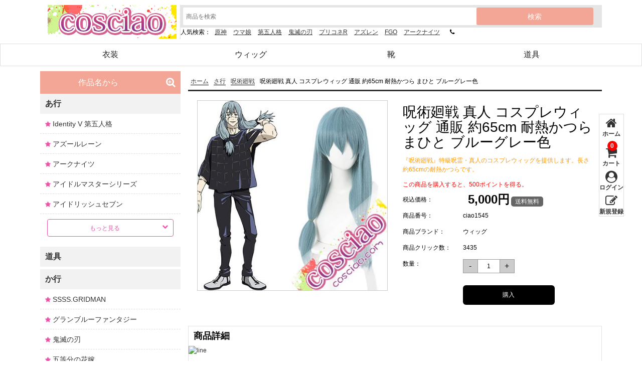

--- FILE ---
content_type: text/html; charset=UTF-8
request_url: https://cosciao.com/goods-jujutsu-mahito-wig.html
body_size: 11586
content:
<!DOCTYPE HTML>
<html lang="ja">
<head>
      <meta name="viewport" content="width=device-width, initial-scale=1,user-scalable=no">
	        <link rel="canonical" href="https://cosciao.com/goods-jujutsu-mahito-wig.html" >
    	<meta name="robots" content="noarchive">
	<title>呪術廻戦 真人 コスプレウィッグ 通販 耐熱かつら 約65cm 高品質 格安</title>
	<meta name="description" content="『呪術廻戦』特級呪霊・真人のコスプレウィッグを提供します。長さ約65cmの耐熱かつらです。">
    <meta name="keywords" content="呪術廻戦 真人 まひと ウィッグ かつら コスプレ コスチューム 耐熱 通販">
     
    	
	
    <link rel="shortcut icon" href="/public/images/favicon.ico">
    <link rel="apple-touch-icon-precomposed" href="/public/images/favicon.png?20210701">
	
    <link href="/public/css/Style.min.css" rel="stylesheet" type="text/css">
  	<link rel="stylesheet" href="/public/addon/bootstrap@3.3.7/css/bootstrap.min.css" >
  	<link rel="stylesheet" href="/public/addon/jquery-confirm@3.3.4/jquery-confirm.min.css" >
    <link href="/public/css/header.min.css" rel="stylesheet" type="text/css">
	<link href="/public/css/base.min.css" rel="stylesheet" type="text/css">
	<link href="/public/css/index.min.css" rel="stylesheet" type="text/css">
	<link href="/public/css/order.min.css" rel="stylesheet" type="text/css">
  	<script src="/public/addon/jquery@2.1.4/jquery.min.js"></script>
    <script src="/public/addon/bootstrap@3.3.7/js/bootstrap.min.js"></script>
  	<script src="/public/addon/jquery-confirm@3.3.4/jquery-confirm.min.js"></script>
    <script src="/public/addon/jquery.cookie@1.4.1/jquery.cookie.js"></script>
	<script src="/public/js/c36e9a358c.min.js"></script>
    <script src="/public/js/switch.js"></script>
    <script src="/public/js/global.min.js"></script>
    <script src="/public/js/lang.ja_JP.min.js"></script>
    <script src="/public/js/toJson.js"></script>
    <script src="/public/js/init.min.js"></script>
	
	<script src="/public/js/index.min.js"></script>
	
</head>
    
<script>
var is_mobile=false;
var is_ie = false;
var lt_ie10 = false;
var lt_ie9 = false;
var is_ie6 = false;
var defurl_flow = "/order";
var defurl_user = "/member";
var pname = "goods";
var is_index=false;
var has_cat_style = false;
var has_topic_style = false;
var has_theme_style=false;
	
</script>
<script type="application/ld+json">{"@context":"https:\/\/schema.org\/","@type":"Product","name":"\u546a\u8853\u5efb\u6226 \u771f\u4eba \u30b3\u30b9\u30d7\u30ec\u30a6\u30a3\u30c3\u30b0 \u901a\u8ca9 \u7d0465cm \u8010\u71b1\u304b\u3064\u3089 \u307e\u3072\u3068 \u30d6\u30eb\u30fc\u30b0\u30ec\u30fc\u8272","image":["https:\/\/cosciao.com\/images\/goods\/1557\/goods_image.jpg"],"description":"\u300e\u546a\u8853\u5efb\u6226\u300f\u7279\u7d1a\u546a\u970a\u30fb\u771f\u4eba\u306e\u30b3\u30b9\u30d7\u30ec\u30a6\u30a3\u30c3\u30b0\u3092\u63d0\u4f9b\u3057\u307e\u3059\u3002\u9577\u3055\u7d0465cm\u306e\u8010\u71b1\u304b\u3064\u3089\u3067\u3059\u3002","sku":"ciao1545","mpn":"ciao1545","brand":{"@type":"Brand","name":"\u30a6\u30a3\u30c3\u30b0"},"offers":{"@type":"Offer","url":"https:\/\/cosciao.com\/goods-jujutsu-mahito-wig.html","priceCurrency":"JPY","price":"5000.00","priceValidUntil":"2026-12-31","itemCondition":"https:\/\/schema.org\/UsedCondition","availability":"https:\/\/schema.org\/InStock","seller":{"@type":"Organization","name":"cosciao"}}}</script>
<body id="page_goods" >
<div class="suspension">
		  <ul>
		    
			<li>
			  <a href="/"> 
			     <dl>
				    <dd><span class="fa fa-home" aria-hidden="true"></span></dd>
				    <dt>ホーム</dt>
				 </dl>
			  </a>
			</li>  
			 
			<li class="brand">
			  <a href="/category.html"> 
			     <dl>
				    <dd><span class="fa fa-list" aria-hidden="true"></span></dd>
				    <dt>カテゴリ</dt>
				 </dl>
			  </a>
			</li>  
		    
			<li class="cart">
			  <a href="/order"> 
			     <dl>
				   <dd><span class="fa fa-shopping-cart" aria-hidden="true"></span></dd>
				    <dt>カート</dt>
					<dt class="cart-num">0</dt>
				 </dl>
			  </a>
			</li>  
			
			

    
	<li class="branda">
	    <a href="/member/login" rel="nofollow">
		   <dl>
		       <dd><span class="fa fa-user-circle" aria-hidden="true"></span></dd>
		       <dt>ログイン</dt>
		   </dl>
		</a>
	</li>
	
	<li class="branda">
		<a href="/member/register" rel="nofollow">
			<dl>
			   <dd><span class="fa fa-pencil-square-o" aria-hidden="true"></span></dd>
			   <dt>新規登録</dt>
			 </dl>
		</a>
	</li>
   <li class="brand">
		<a href="/member/" rel="nofollow">
			<dl>
			   <dd><span class="fa fa-user-circle" aria-hidden="true"></span></dd>
			   <dt>個人情報</dt>
			 </dl>
		</a>
	</li>

			
		   </ul>	
	 </div>
<header class="header-contioner">
	<div class="header-logo">
		<div class="col-lg-3 col-md-3 col-sm-4 col-xs-4 logo-box">
			<a href="/" title="cosciao">
				<img src="/public/images/logo.gif" alt="">
			</a>
		</div>
		
		<div class="col-lg-9 col-md-9 col-sm-8 col-xs-8 index-search-box">
		   
		  <form id="form" class="servh" method="post" action="/search/" onsubmit="return gotoKeywords();" >
			  <input type="text" class="text" name="keywords" id="keywords" value=""
					   placeholder="商品を検索">
			  <input type="submit" class="btn fa-search-minus" value="検索">
			 
		  </form>
		 
		</div>
		
		
	    <p>
			<span>人気検索：</span>
						   <a href="/search/%E5%8E%9F%E7%A5%9E" class="hotSearch">原神</a>
						   <a href="/search/%E3%82%A6%E3%83%9E%E5%A8%98" class="hotSearch">ウマ娘</a>
						   <a href="/search/%E7%AC%AC%E4%BA%94%E4%BA%BA%E6%A0%BC" class="hotSearch">第五人格</a>
						   <a href="/search/%E9%AC%BC%E6%BB%85%E3%81%AE%E5%88%83" class="hotSearch">鬼滅の刃</a>
						   <a href="/search/%E3%83%97%E3%83%AA%E3%82%B3%E3%83%8DR" class="hotSearch">プリコネR</a>
						   <a href="/search/%E3%82%A2%E3%82%BA%E3%83%AC%E3%83%B3" class="hotSearch">アズレン</a>
						   <a href="/search/FGO" class="hotSearch">FGO</a>
						   <a href="/search/%E3%82%A2%E3%83%BC%E3%82%AF%E3%83%8A%E3%82%A4%E3%83%84" class="hotSearch">アークナイツ</a>
						  
			 <span class="hidden-xs">
			     &nbsp;&nbsp;&nbsp;&nbsp;<i class="fa fa-phone"></i>&nbsp;&nbsp;             </span>
	    </p>
		
		
	</div>
</header>
<nav class="nav-bj-box">
   <div class="menu-buttn" id="menu-bottom">
		<i class="fa fa-bars" aria-hidden="true"></i>
   </div>
   <div class="nav-box" id="nav">
	  <ul>
			     <li><a href="/brand/clothes/">衣装</a></li>
	     <li><a href="/brand/wig/">ウィッグ</a></li>
	     <li><a href="/brand/shoes/">靴</a></li>
	     <li><a href="/brand/tool/">道具</a></li>
		  </ul>
   </div>
     
	
	<div class="hidden-lg phone">
			<i class="fa fa-phone"></i>&nbsp;&nbsp;	</div>
</nav>
<script>
		window.onload=function()
			{	
			var oCtn =document.getElementById("menu-bottom");
			var oCemo=document.getElementById("nav"); 
				oCtn.onclick=function()
				{
					if(oCemo.style.height=="auto")
					{
						oCemo.style.height="0";
					}
					else
					{
						oCemo.style.height="auto";
					}
				}
			}
</script>
<section class="row silbanner">
		
		
		<article class="col-lg-9 col-md-9 col-sm-9 col-xs-12 silde-right">
			<div class="silde-nav">
		       <ul><li class='home'><a href='/'>ホーム</a></li><li><a href="/products_sa/">さ行</a></li><li><a href="/products_jujutsukaisen/">呪術廻戦</a></li><li>呪術廻戦 真人 コスプレウィッグ 通販 約65cm 耐熱かつら まひと ブルーグレー色</li></ul> 
		    </div>
			
			<div class="goods-details c">
    	<ul class="col-lg-6 col-md-6 col-sm-12 col-xs-12 fl goods-imgs">
        	<li id="imag01"><img src="/images/goods/1557/goods_image.jpg" alt="呪術廻戦 真人 コスプレウィッグ 通販 約65cm 耐熱かつら まひと ブルーグレー色" title="呪術廻戦 真人 コスプレウィッグ 通販 約65cm 耐熱かつら まひと ブルーグレー色"/></li>
                    </ul>
        <script>
        function showimg(obj)
        {
            var imgsrc= $(obj).data("img");
            $(".goods-details .goods-imgs li").attr("class","imag");
            $(obj).attr("class","imag current");
            $("#imag01 img").attr("src","/images/loading.gif");
            $.get(
                    imgsrc ,
                    '',
                    function(response){
                        $("#imag01 img").attr("src",imgsrc);
                    },
                    'text'
            );
            //$("#big-pic img").attr("src" , "/"+imgsrc);
        }
        </script>
        <ul class="col-lg-6 col-md-6 col-sm-12 col-xs-12 fl details" id="details">
        	<li><h1>呪術廻戦 真人 コスプレウィッグ 通販 約65cm 耐熱かつら まひと ブルーグレー色</h1></li>
            			<li><p class="intro">『呪術廻戦』特級呪霊・真人のコスプレウィッグを提供します。長さ約65cmの耐熱かつらです。</p></li>
						    
			<li style="color:#FF0000;">この商品を購入すると、500ポイントを得る。</li>
			            <li>
            <form method="post" id="purchase_form">
			  <input type="hidden" value="5000.00" class="money02">
            	<table>
                	                      <tr>
                        <td class="brand-cost">
                        	<span>税込価格：</span>
                        </td>
                        <td class="money">
                            <span class="money01">5,000円</span>
                            							<span class="EFP">送料無料</span>
							                        </td>
                      </tr>
                      					  
                                            <tr>
                        <td>商品番号：</td>
                        <td>ciao1545</td>
                      </tr>
                                                                  <tr>
                        <td>商品ブランド：</td>
                        <td><a href="/brand/wig/">ウィッグ</a></td>
                      </tr>
                                                                                        <tr>
                        <td>商品クリック数：</td>
                        <td>3435</td>
                      </tr>
                                                                  <!--<tr>
                      	<td>この商品を購入すると、を得る。：</td>
                        <td>500 ポイント</td>
                      </tr>-->
                                                                                                             <script>
					 
					    $(".za").bind("click",function(){
						  
						  var newStr = "";
                          var count = 0;
						  var name=$(this).attr("lang");
						  $("input[name="+name+"]").removeClass("zb");
						  $(this).prev().attr('class','zb');
						  var New=document.getElementsByClassName("zb");
					      var strNew=parseInt($(".money02").val());
						
					       for(var i=0;i<New.length;i++){
					         if(New.item(i))
					         {
							    strNew+=parseInt(New.item(i).getAttribute("lang"));
							
							 }else{continue;}
						   }
						
						   strNew=strNew+".";
						   for(var i = strNew.indexOf(".")-1;i>=0;i--){
							 if(count % 3 == 0 && count != 0){
							   newStr = strNew.charAt(i) + "," + newStr;
							 }else{
							   newStr = strNew.charAt(i) + newStr; //逐个字符相接起来
							 }
							  count++;
						   }
						
					       $(".money01").html(newStr+'円');
								
						})
					 </script>
					                        <tr>
                        <td>数量：</td>
                        <td class="amount">
                            <button type="button" id="button1">-</button>
                            <input id="input" type="number" name="number" value="1" min="1" >
                            <button type="button" id="button2">+</button>
                        </td>
                        <script>
							var input   = $("#input");
							var button1 = $("#button1");
							var button2 = $("#button2");
								$("#button1").bind("click", function(){
									var minu = $("#input").val();
									if (minu > 1)
									{
										minu -- ;
									}else
									{
										minu = 1;
									}
									$("#input").val(minu);
								});
								$("#button2").bind("click", function(){
									var plus = $("#input").val();
									if (plus >= 1)
									{
										plus ++ ;
									}else
									{
										plus = 1;
									}
									$("#input").val(plus);
								});
                        </script>
                      </tr>
                      <tr>
                        <td>&nbsp;</td>
                        <td id="join">
                        	                            <a href="javascript:newbuy(1557)" class="button">                               購入							</a>
                                                    </td>
                      </tr>
                </table>
                <div></div>
                </form>
            </li>
        </ul>
</div>   
			   
			<div class="goods_desc">
   
      <div class="ha">商品詳細</div>
   <div><a href=''><img src='' alt='line'></a>
</div>
   <p>
      <p>
	<span style="font-size:16px;"><strong> </strong></span> 
</p>
<hr />
<p>
	<strong style="font-size:16px;">作品名：</strong><span style="font-size:16px;">呪術廻戦</span> 
</p>
<p>
	<span style="font-size:16px;"><strong>キャラクター：</strong>真人</span> 
</p>
<p>
	<strong style="font-size:16px;">内容：</strong><span style="font-size:16px;">コスプレウィッグ</span> 
</p>
<p>
	<span style="font-size:16px;"><strong>長さ：</strong>約65cm</span> 
</p>
<p style="white-space:normal;font-size:16px;">
	<strong><br />
</strong> 
</p>
<p style="white-space:normal;font-size:16px;">
	<strong>ご注意：</strong> 
</p>
<p style="font-size:16px;white-space:normal;">
	<span style="font-size:16px;white-space:normal;">✽商品納期はそれぞれ違っていますので、ご希望納期があれば、是非注文する前にこちらと確認してください。<br />
✽商品画像は明るさや光の反射、コンピュータースクリーン等で実物と多少の色合いが変わってみえることがございますがあしからずご了承ください。<br />
✽製品の性質上、多少のシミ等出てしまうことがございますので予めご了承下さい。<br />
✽また、印刷等細部パーツ、衣装のセット内容が変動する可能性があることをご承知ください。<br />
✽銀行振込、クレジットカード決済等の手数料はお客様のご負担となりますのでご了承くださいませ。<br />
✽土日祝日の発送はお休みとさせて頂いております。<br />
</span> 
</p>
<hr />
<p>
	<img src="/images/20201228/20201228152722_30090.jpg" alt="呪術廻戦 真人 コスプレウィッグ 通販" /><img src="/images/20201228/20201228152724_71972.jpg" alt="呪術廻戦 真人 コスプレウィッグ 耐熱" /><img src="/images/20201228/20201228152725_16794.jpg" alt="呪術廻戦 真人 耐熱かつら 通販" /><img src="/images/20201228/20201228152726_60256.jpg" alt="" /><img src="/images/20201228/20201228152728_14567.jpg" alt="" /> 
</p>   </p>
   </div>			
			<div class="col-lg-12 col-md-9 col-sm-9 col-xs-12 related">
	<p class="hg">
		関連商品			</p>
  
    	   <div class="col-lg-3 col-md-4 col-sm-6 col-xs-6 hot-irm">
		  <div class="tem">
			 <a href="/goods-jujutsu-mahito.html">
			   <img src="/images/goods/1556/goods_thumb.jpg" alt="呪術廻戦 真人 コスプレ衣装 通販 まひと コスチューム服 特級呪霊 格安" />
			 </a>
			 <p class="h2">
				<a href="/goods-jujutsu-mahito.html">呪術廻戦 真人 コスプレ衣装 通販 まひと コスチューム服 特級呪霊 格安</a>
			 </p>
			 <p class="price">
			   			   <em>9,500円</em>
			   			   			   				<span>送料無料</span>
			   			 </p>
		  </div>
		</div>
        
</div>
<div style="clear:both;"></div>			
			<div id="MessageBoard">
	<p class="h3">
	  商品のレビュー	   <em>0コメント数</em>
	</p>
    
<div class="putin_form">
	<p>コメントがありません</p>
	<form action="javascript:;" onsubmit="submitComment(this)" method="post">
	  <fieldset>
		<dl class="label_username">
		  <dt>
			  ユーザー名：<span>*</span> 
			   
		  </dt>
		  <dd>
			  <input class="import1" type="text" name="username" value="" required >
		  </dd>
		</dl>
		  
		<dl class="label_email">
		  <dt>E-mail：<span>*</span> </dt>
		  <dd>
			<input type="email" name="email" value="" autocomplete="on" required>
		  </dd>
		</dl>
		  
		<dl class="comment_content">
		  <dt>レビュー内容：<span>*</span> </dt>
		  <dd>
			<textarea name="content" required></textarea>
		  </dd>
		</dl>
				<dl class="confirm">
		  <dd>
			<input value="確認" type="submit" name="submit">
			<input type="hidden" name="cmt_type" value="0">
			<input type="hidden" name="id" value="1557">
			<input type="hidden" name="comment_rank" value="5">
		  </dd>
		</dl>
	  </fieldset>
	</form>
</div>

<script src="/themes/cosciao/js/plugins.js"></script></div>		</article>
                
		<article class="col-lg-3 col-md-3 col-sm-3 col-xs-12 silde-left">
		<div class="index-class-box">
            			<div class="index-class-top">
				<p class='h2'>作品名から</p>
				<a href="javascript:">
					<i class="fa fa-search-plus" aria-hidden="true"></i>
				</a>
			</div>
			<div class="index-class-bottom">
		
				<ul>
			<li>
			   <a href="/products_a/">あ行</a>
			   				<dl class="subnav-box" >
				   
					  					  <a href="/products_identityv/" class="ell">                      
					     <i class='fa fa-star' aria-hidden='true'></i>Identity V 第五人格					  </a>
					  					   					   
				   
					  					  <a href="/products_azurlane/" class="ell">                      
					     <i class='fa fa-star' aria-hidden='true'></i>アズールレーン					  </a>
					  					   					   
				   
					  					  <a href="/products_arknights/" class="ell">                      
					     <i class='fa fa-star' aria-hidden='true'></i>アークナイツ					  </a>
					  					   					   
				   
					  					  <a href="/products_imas/" class="ell">                      
					     <i class='fa fa-star' aria-hidden='true'></i>アイドルマスターシリーズ					  </a>
					  					   					   
				   
					  					  <a href="/products_idolish7/" class="ell">                      
					     <i class='fa fa-star' aria-hidden='true'></i>アイドリッシュセブン					  </a>
					  					   					   
				   
					  					   <p class="fa-ell">
					      もっと見る 
						  <i class='fa fa-chevron-down fa-all' aria-hidden='true'></i>
						  <i class='fa fa-chevron-up fa-all' style="display:none;" aria-hidden='true'></i>
					   </p>
					   <ul class="fa-all-ul">
					     <li>
					      <a href="/products_ensemblestars/" class="ell">                         
					         <i class='fa fa-star' aria-hidden='true'></i>あんさんぶるスターズ					      </a>
						 </li>
					   					   					   
				   
					  					     <li> 
						  <a href="/products_a3/" class="ell"> 
					         <i class='fa fa-star' aria-hidden='true'></i>A3!					      </a>
						 </li>
					   					   					   
				   
					  					     <li> 
						  <a href="/products_umamusume/" class="ell"> 
					         <i class='fa fa-star' aria-hidden='true'></i>ウマ娘 プリティーダービー					      </a>
						 </li>
					   					   					   
				   
					  					     <li> 
						  <a href="/products_imoimo/" class="ell"> 
					         <i class='fa fa-star' aria-hidden='true'></i>俺が好きなのは妹だけど妹じゃない					      </a>
						 </li>
					   					   					   
				   
					  					     <li> 
						  <a href="/products_owarino-seraph/" class="ell"> 
					         <i class='fa fa-star' aria-hidden='true'></i>終わりのセラフ					      </a>
						 </li>
					   					   					   
				   
					  					     <li> 
						  <a href="/products_scp/" class="ell"> 
					         <i class='fa fa-star' aria-hidden='true'></i>SCP財団					      </a>
						 </li>
					   					   					   
				   
					  					     <li> 
						  <a href="/products_aotu/" class="ell"> 
					         <i class='fa fa-star' aria-hidden='true'></i>凹凸世界					      </a>
						 </li>
					   					   					   
				   
					  					     <li> 
						  <a href="/products_overwatch/" class="ell"> 
					         <i class='fa fa-star' aria-hidden='true'></i>オーバーウォッチ					      </a>
						 </li>
					   					   					   
				   
					  					     <li> 
						  <a href="/products_ookmgame/" class="ell"> 
					         <i class='fa fa-star' aria-hidden='true'></i>狼ゲーム					      </a>
						 </li>
					   					   					   
				   
					  					     <li> 
						  <a href="/products_tony/" class="ell"> 
					         <i class='fa fa-star' aria-hidden='true'></i>艶娘幻夢譚					      </a>
						 </li>
					   					   					   
				   
					  					     <li> 
						  <a href="/products_miss-ueno/" class="ell"> 
					         <i class='fa fa-star' aria-hidden='true'></i>上野さんは不器用					      </a>
						 </li>
					   					   					   
				   
					  					     <li> 
						  <a href="/products_on-air/" class="ell"> 
					         <i class='fa fa-star' aria-hidden='true'></i>オンエア！					      </a>
						 </li>
					   					   					   
				   
					  					     <li> 
						  <a href="/products_atelier/" class="ell"> 
					         <i class='fa fa-star' aria-hidden='true'></i>アトリエシリーズ					      </a>
						 </li>
					   					   					   
				   
					  					     <li> 
						  <a href="/products_fireforce/" class="ell"> 
					         <i class='fa fa-star' aria-hidden='true'></i>炎炎ノ消防隊					      </a>
						 </li>
					   					   					   
				   
					  					     <li> 
						  <a href="/products_arifureta/" class="ell"> 
					         <i class='fa fa-star' aria-hidden='true'></i>ありふれた職業で世界最強					      </a>
						 </li>
					   					   					   
				   
					  					     <li> 
						  <a href="/products_uchinoko/" class="ell"> 
					         <i class='fa fa-star' aria-hidden='true'></i>うちの娘。					      </a>
						 </li>
					   					   					   
				   
					  					     <li> 
						  <a href="/products_oreski/" class="ell"> 
					         <i class='fa fa-star' aria-hidden='true'></i>俺を好きなのはお前だけかよ					      </a>
						 </li>
					   					   					   
				   
					  					     <li> 
						  <a href="/products_id-invaded/" class="ell"> 
					         <i class='fa fa-star' aria-hidden='true'></i>ID: INVADED					      </a>
						 </li>
					   					   					   
				   
					  					     <li> 
						  <a href="/products_hamehura/" class="ell"> 
					         <i class='fa fa-star' aria-hidden='true'></i>乙女ゲームの破滅フラグしかない悪役令嬢に転生してしまった					      </a>
						 </li>
					   					   					   
				   
					  					     <li> 
						  <a href="/products_overlord/" class="ell"> 
					         <i class='fa fa-star' aria-hidden='true'></i>オーバーロード					      </a>
						 </li>
					   					   					   
				   
					  					     <li> 
						  <a href="/products_helios-r/" class="ell"> 
					         <i class='fa fa-star' aria-hidden='true'></i>エリオスライジングヒーローズ					      </a>
						 </li>
					   					   					   
				   
					  					     <li> 
						  <a href="/products_akudama-drive/" class="ell"> 
					         <i class='fa fa-star' aria-hidden='true'></i>アクダマドライブ					      </a>
						 </li>
					   					   					   
				   
					  					     <li> 
						  <a href="/products_assaultlily/" class="ell"> 
					         <i class='fa fa-star' aria-hidden='true'></i>アサルトリリィ					      </a>
						 </li>
					   					   					   
				   
					  					     <li> 
						  <a href="/products_sk8/" class="ell"> 
					         <i class='fa fa-star' aria-hidden='true'></i>SK∞エスケーエイト					      </a>
						 </li>
					   					   					   
				   
					  					     <li> 
						  <a href="/products_osamake/" class="ell"> 
					         <i class='fa fa-star' aria-hidden='true'></i>幼なじみが絶対に負けないラブコメ					      </a>
						 </li>
					   					   					   
				   
					  					     <li> 
						  <a href="/products_wonderegg/" class="ell"> 
					         <i class='fa fa-star' aria-hidden='true'></i>ワンダーエッグ・プライオリティ					      </a>
						 </li>
					   					   					   
				   
					  					     <li> 
						  <a href="/products_86/" class="ell"> 
					         <i class='fa fa-star' aria-hidden='true'></i>86―エイティシックス―					      </a>
						 </li>
					   					   					   
				   
					  					     <li> 
						  <a href="/products_vivy/" class="ell"> 
					         <i class='fa fa-star' aria-hidden='true'></i>Vivy -Fluorite Eye's Song-					      </a>
						 </li>
					   					   					   
				   
					  					     <li> 
						  <a href="/products_vanitas/" class="ell"> 
					         <i class='fa fa-star' aria-hidden='true'></i>ヴァニタスの手記					      </a>
						 </li>
					   					   					   
				   
					  					     <li> 
						  <a href="/products_osamaranking/" class="ell"> 
					         <i class='fa fa-star' aria-hidden='true'></i>王様ランキング					      </a>
						 </li>
					   					   					   
				   
					  					     <li> 
						  <a href="/products_ELDENRING/" class="ell"> 
					         <i class='fa fa-star' aria-hidden='true'></i>エルデンリング					      </a>
						 </li>
					   					   					   
				   
					  					     <li> 
						  <a href="/products_aharen/" class="ell"> 
					         <i class='fa fa-star' aria-hidden='true'></i>阿波連さんははかれない					      </a>
						 </li>
					   					   					   
				   
					  					     <li> 
						  <a href="/products_isekaiojisan/" class="ell"> 
					         <i class='fa fa-star' aria-hidden='true'></i>異世界おじさん					      </a>
						 </li>
					   					   					   
				  				</dl>
			   			</li>
		</ul>
        		<ul>
			<li>
			   <a href="/products_tool/">道具</a>
			   			</li>
		</ul>
        		<ul>
			<li>
			   <a href="/products_ka/">か行</a>
			   				<dl class="subnav-box" >
				   
					  					  <a href="/products_ssss_gridman/" class="ell">                      
					     <i class='fa fa-star' aria-hidden='true'></i>SSSS.GRIDMAN					  </a>
					  					   					   
				   
					  					  <a href="/products_granbluefantasy/" class="ell">                      
					     <i class='fa fa-star' aria-hidden='true'></i>グランブルーファンタジー					  </a>
					  					   					   
				   
					  					  <a href="/products_kimetsu/" class="ell">                      
					     <i class='fa fa-star' aria-hidden='true'></i>鬼滅の刃					  </a>
					  					   					   
				   
					  					  <a href="/products_5hanayome/" class="ell">                      
					     <i class='fa fa-star' aria-hidden='true'></i>五等分の花嫁					  </a>
					  					   					   
				   
					  					  <a href="/products_genshin/" class="ell">                      
					     <i class='fa fa-star' aria-hidden='true'></i>原神					  </a>
					  					   					   
				   
					  					   <p class="fa-ell">
					      もっと見る 
						  <i class='fa fa-chevron-down fa-all' aria-hidden='true'></i>
						  <i class='fa fa-chevron-up fa-all' style="display:none;" aria-hidden='true'></i>
					   </p>
					   <ul class="fa-all-ul">
					     <li>
					      <a href="/products_ccsakura/" class="ell">                         
					         <i class='fa fa-star' aria-hidden='true'></i>カードキャプターさくら					      </a>
						 </li>
					   					   					   
				   
					  					     <li> 
						  <a href="/products_juliet/" class="ell"> 
					         <i class='fa fa-star' aria-hidden='true'></i>寄宿学校のジュリエット					      </a>
						 </li>
					   					   					   
				   
					  					     <li> 
						  <a href="/products_kamuy/" class="ell"> 
					         <i class='fa fa-star' aria-hidden='true'></i>ゴールデンカムイ					      </a>
						 </li>
					   					   					   
				   
					  					     <li> 
						  <a href="/products_jeanne/" class="ell"> 
					         <i class='fa fa-star' aria-hidden='true'></i>神風怪盗ジャンヌ					      </a>
						 </li>
					   					   					   
				   
					  					     <li> 
						  <a href="/products_compass/" class="ell"> 
					         <i class='fa fa-star' aria-hidden='true'></i>#コンパス 【戦闘摂理解析システム】					      </a>
						 </li>
					   					   					   
				   
					  					     <li> 
						  <a href="/products_goblinslayer/" class="ell"> 
					         <i class='fa fa-star' aria-hidden='true'></i>ゴブリンスレイヤー					      </a>
						 </li>
					   					   					   
				   
					  					     <li> 
						  <a href="/products_kyoukaraoreha/" class="ell"> 
					         <i class='fa fa-star' aria-hidden='true'></i>今日から俺！！					      </a>
						 </li>
					   					   					   
				   
					  					     <li> 
						  <a href="/products_kaguya/" class="ell"> 
					         <i class='fa fa-star' aria-hidden='true'></i>かぐや様は告らせたい〜天才たちの恋愛頭脳戦〜					      </a>
						 </li>
					   					   					   
				   
					  					     <li> 
						  <a href="/products_kakegurui/" class="ell"> 
					         <i class='fa fa-star' aria-hidden='true'></i>賭ケグルイ					      </a>
						 </li>
					   					   					   
				   
					  					     <li> 
						  <a href="/products_kemurikusa/" class="ell"> 
					         <i class='fa fa-star' aria-hidden='true'></i>ケムリクサ					      </a>
						 </li>
					   					   					   
				   
					  					     <li> 
						  <a href="/products_caroleandtuesday/" class="ell"> 
					         <i class='fa fa-star' aria-hidden='true'></i>キャロルアンドチューズデイ					      </a>
						 </li>
					   					   					   
				   
					  					     <li> 
						  <a href="/products_kuroshitsuji/" class="ell"> 
					         <i class='fa fa-star' aria-hidden='true'></i>黒執事					      </a>
						 </li>
					   					   					   
				   
					  					     <li> 
						  <a href="/products_evolxlove/" class="ell"> 
					         <i class='fa fa-star' aria-hidden='true'></i>恋とプロデューサー～EVOL×LOVE～					      </a>
						 </li>
					   					   					   
				   
					  					     <li> 
						  <a href="/products_hensuki/" class="ell"> 
					         <i class='fa fa-star' aria-hidden='true'></i>可愛ければ変態でも好きになってくれますか？					      </a>
						 </li>
					   					   					   
				   
					  					     <li> 
						  <a href="/products_maidragon/" class="ell"> 
					         <i class='fa fa-star' aria-hidden='true'></i>小林さんちのメイドラゴン					      </a>
						 </li>
					   					   					   
				   
					  					     <li> 
						  <a href="/products_konosuba/" class="ell"> 
					         <i class='fa fa-star' aria-hidden='true'></i>この素晴らしい世界に祝福を！					      </a>
						 </li>
					   					   					   
				   
					  					     <li> 
						  <a href="/products_kmrd/" class="ell"> 
					         <i class='fa fa-star' aria-hidden='true'></i>仮面ライダー					      </a>
						 </li>
					   					   					   
				   
					  					     <li> 
						  <a href="/products_kyokousuiri/" class="ell"> 
					         <i class='fa fa-star' aria-hidden='true'></i>虚構推理					      </a>
						 </li>
					   					   					   
				   
					  					     <li> 
						  <a href="/products_kanokari/" class="ell"> 
					         <i class='fa fa-star' aria-hidden='true'></i>彼女、お借りします					      </a>
						 </li>
					   					   					   
				   
					  					     <li> 
						  <a href="/products_greatpretender/" class="ell"> 
					         <i class='fa fa-star' aria-hidden='true'></i>GREAT PRETENDER					      </a>
						 </li>
					   					   					   
				   
					  					     <li> 
						  <a href="/products_kamisamaday/" class="ell"> 
					         <i class='fa fa-star' aria-hidden='true'></i>神様になった日					      </a>
						 </li>
					   					   					   
				   
					  					     <li> 
						  <a href="/products_kemonojihen/" class="ell"> 
					         <i class='fa fa-star' aria-hidden='true'></i>怪物事変					      </a>
						 </li>
					   					   					   
				   
					  					     <li> 
						  <a href="/products_gundam/" class="ell"> 
					         <i class='fa fa-star' aria-hidden='true'></i>機動戦士ガンダム					      </a>
						 </li>
					   					   					   
				  				</dl>
			   			</li>
		</ul>
        		<ul>
			<li>
			   <a href="/products_sa/">さ行</a>
			   				<dl class="subnav-box" >
				   
					  					  <a href="/products_sao/" class="ell">                      
					     <i class='fa fa-star' aria-hidden='true'></i>ソードアート・オンライン					  </a>
					  					   					   
				   
					  					  <a href="/products_Three-point-delusion/" class="ell">                      
					     <i class='fa fa-star' aria-hidden='true'></i>三分妄想					  </a>
					  					   					   
				   
					  					  <a href="/products_sinoalice/" class="ell">                      
					     <i class='fa fa-star' aria-hidden='true'></i>SINoALICE ーシノアリスー					  </a>
					  					   					   
				   
					  					  <a href="/products_ao-buta/" class="ell">                      
					     <i class='fa fa-star' aria-hidden='true'></i>青春ブタ野郎はバニーガール先輩の夢を見ない					  </a>
					  					   					   
				   
					  					  <a href="/products_zombielandsaga/" class="ell">                      
					     <i class='fa fa-star' aria-hidden='true'></i>ゾンビランドサガ					  </a>
					  					   					   
				   
					  					   <p class="fa-ell">
					      もっと見る 
						  <i class='fa fa-chevron-down fa-all' aria-hidden='true'></i>
						  <i class='fa fa-chevron-up fa-all' style="display:none;" aria-hidden='true'></i>
					   </p>
					   <ul class="fa-all-ul">
					     <li>
					      <a href="/products_hanakokun/" class="ell">                         
					         <i class='fa fa-star' aria-hidden='true'></i>地縛少年花子くん					      </a>
						 </li>
					   					   					   
				   
					  					     <li> 
						  <a href="/products_revuestarlight/" class="ell"> 
					         <i class='fa fa-star' aria-hidden='true'></i>少女☆歌劇 レヴュー・スタァライト					      </a>
						 </li>
					   					   					   
				   
					  					     <li> 
						  <a href="/products_shugo-chara/" class="ell"> 
					         <i class='fa fa-star' aria-hidden='true'></i>しゅごキャラ!					      </a>
						 </li>
					   					   					   
				   
					  					     <li> 
						  <a href="/products_saikikusuo/" class="ell"> 
					         <i class='fa fa-star' aria-hidden='true'></i>斉木楠雄のψ難					      </a>
						 </li>
					   					   					   
				   
					  					     <li> 
						  <a href="/products_jojo/" class="ell"> 
					         <i class='fa fa-star' aria-hidden='true'></i>ジョジョの奇妙な冒険					      </a>
						 </li>
					   					   					   
				   
					  					     <li> 
						  <a href="/products_saenai/" class="ell"> 
					         <i class='fa fa-star' aria-hidden='true'></i>冴えない彼女の育てかた					      </a>
						 </li>
					   					   					   
				   
					  					     <li> 
						  <a href="/products_steins-gate/" class="ell"> 
					         <i class='fa fa-star' aria-hidden='true'></i>Steins;Gate					      </a>
						 </li>
					   					   					   
				   
					  					     <li> 
						  <a href="/products_senkosan/" class="ell"> 
					         <i class='fa fa-star' aria-hidden='true'></i>世話やきキツネの仙狐さん					      </a>
						 </li>
					   					   					   
				   
					  					     <li> 
						  <a href="/products_mahjongsoul/" class="ell"> 
					         <i class='fa fa-star' aria-hidden='true'></i>雀魂 -じゃんたま-					      </a>
						 </li>
					   					   					   
				   
					  					     <li> 
						  <a href="/products_shincho-yusha/" class="ell"> 
					         <i class='fa fa-star' aria-hidden='true'></i>慎重勇者					      </a>
						 </li>
					   					   					   
				   
					  					     <li> 
						  <a href="/products_jujutsukaisen/" class="ell"> 
					         <i class='fa fa-star' aria-hidden='true'></i>呪術廻戦					      </a>
						 </li>
					   					   					   
				   
					  					     <li> 
						  <a href="/products_eva/" class="ell"> 
					         <i class='fa fa-star' aria-hidden='true'></i>新世紀エヴァンゲリオン					      </a>
						 </li>
					   					   					   
				   
					  					     <li> 
						  <a href="/products_shadowshouse/" class="ell"> 
					         <i class='fa fa-star' aria-hidden='true'></i>シャドーハウス					      </a>
						 </li>
					   					   					   
				   
					  					     <li> 
						  <a href="/products_spyfamily/" class="ell"> 
					         <i class='fa fa-star' aria-hidden='true'></i>SPY×FAMILY					      </a>
						 </li>
					   					   					   
				   
					  					     <li> 
						  <a href="/products_bisquedoll/" class="ell"> 
					         <i class='fa fa-star' aria-hidden='true'></i>その着せ替え人形は恋をする					      </a>
						 </li>
					   					   					   
				   
					  					     <li> 
						  <a href="/products_13sar/" class="ell"> 
					         <i class='fa fa-star' aria-hidden='true'></i>十三機兵防衛圏					      </a>
						 </li>
					   					   					   
				   
					  					     <li> 
						  <a href="/products_Xenoblade3/" class="ell"> 
					         <i class='fa fa-star' aria-hidden='true'></i>ゼノブレイド					      </a>
						 </li>
					   					   					   
				   
					  					     <li> 
						  <a href="/products_spyroom/" class="ell"> 
					         <i class='fa fa-star' aria-hidden='true'></i>スパイ教室					      </a>
						 </li>
					   					   					   
				  				</dl>
			   			</li>
		</ul>
        		<ul>
			<li>
			   <a href="/products_ta/">た行</a>
			   				<dl class="subnav-box" >
				   
					  					  <a href="/products_touken/" class="ell">                      
					     <i class='fa fa-star' aria-hidden='true'></i>刀剣乱舞-ONLINE-					  </a>
					  					   					   
				   
					  					  <a href="/products_tensura/" class="ell">                      
					     <i class='fa fa-star' aria-hidden='true'></i>転生したらスライムだった件					  </a>
					  					   					   
				   
					  					  <a href="/products_girlsfrontline/" class="ell">                      
					     <i class='fa fa-star' aria-hidden='true'></i>ドールズフロントライン（少女前線）					  </a>
					  					   					   
				   
					  					  <a href="/products_date-a-live/" class="ell">                      
					     <i class='fa fa-star' aria-hidden='true'></i>デート・ア・ライブ					  </a>
					  					   					   
				   
					  					  <a href="/products_toaru-project/" class="ell">                      
					     <i class='fa fa-star' aria-hidden='true'></i>とあるシリーズ					  </a>
					  					   					   
				   
					  					   <p class="fa-ell">
					      もっと見る 
						  <i class='fa fa-chevron-down fa-all' aria-hidden='true'></i>
						  <i class='fa fa-chevron-up fa-all' style="display:none;" aria-hidden='true'></i>
					   </p>
					   <ul class="fa-all-ul">
					     <li>
					      <a href="/products_sirius-the-jaeger/" class="ell">                         
					         <i class='fa fa-star' aria-hidden='true'></i>天狼 -Sirius the Jaeger-					      </a>
						 </li>
					   					   					   
				   
					  					     <li> 
						  <a href="/products_tenipuri/" class="ell"> 
					         <i class='fa fa-star' aria-hidden='true'></i>テニスの王子様					      </a>
						 </li>
					   					   					   
				   
					  					     <li> 
						  <a href="/products_detroit/" class="ell"> 
					         <i class='fa fa-star' aria-hidden='true'></i>デトロイト ビカム ヒューマン					      </a>
						 </li>
					   					   					   
				   
					  					     <li> 
						  <a href="/products_tokyoghoul/" class="ell"> 
					         <i class='fa fa-star' aria-hidden='true'></i>東京喰種トーキョーグール					      </a>
						 </li>
					   					   					   
				   
					  					     <li> 
						  <a href="/products_dq/" class="ell"> 
					         <i class='fa fa-star' aria-hidden='true'></i>ドラゴンクエスト					      </a>
						 </li>
					   					   					   
				   
					  					     <li> 
						  <a href="/products_shieldhero/" class="ell"> 
					         <i class='fa fa-star' aria-hidden='true'></i>盾の勇者の成り上がり					      </a>
						 </li>
					   					   					   
				   
					  					     <li> 
						  <a href="/products_domekano/" class="ell"> 
					         <i class='fa fa-star' aria-hidden='true'></i>ドメスティックな彼女					      </a>
						 </li>
					   					   					   
				   
					  					     <li> 
						  <a href="/products_dororo/" class="ell"> 
					         <i class='fa fa-star' aria-hidden='true'></i>どろろ					      </a>
						 </li>
					   					   					   
				   
					  					     <li> 
						  <a href="/products_tenkinoko/" class="ell"> 
					         <i class='fa fa-star' aria-hidden='true'></i>天気の子					      </a>
						 </li>
					   					   					   
				   
					  					     <li> 
						  <a href="/products_okaasuki/" class="ell"> 
					         <i class='fa fa-star' aria-hidden='true'></i>通常攻撃が全体攻撃で二回攻撃のお母さんは好きですか？					      </a>
						 </li>
					   					   					   
				   
					  					     <li> 
						  <a href="/products_drstone/" class="ell"> 
					         <i class='fa fa-star' aria-hidden='true'></i>Dr.STONE					      </a>
						 </li>
					   					   					   
				   
					  					     <li> 
						  <a href="/products_danmachi/" class="ell"> 
					         <i class='fa fa-star' aria-hidden='true'></i>ダンジョンに出会いを求めるのは間違っているだろうか					      </a>
						 </li>
					   					   					   
				   
					  					     <li> 
						  <a href="/products_ddlc/" class="ell"> 
					         <i class='fa fa-star' aria-hidden='true'></i>Doki Doki Literature Club!					      </a>
						 </li>
					   					   					   
				   
					  					     <li> 
						  <a href="/products_tokyo-revengers/" class="ell"> 
					         <i class='fa fa-star' aria-hidden='true'></i>東京卍リベンジャーズ					      </a>
						 </li>
					   					   					   
				   
					  					     <li> 
						  <a href="/products_dsn/" class="ell"> 
					         <i class='fa fa-star' aria-hidden='true'></i>ディズニー					      </a>
						 </li>
					   					   					   
				   
					  					     <li> 
						  <a href="/products_darwinsgame/" class="ell"> 
					         <i class='fa fa-star' aria-hidden='true'></i>ダーウィンズゲーム					      </a>
						 </li>
					   					   					   
				   
					  					     <li> 
						  <a href="/products_twisted-wonderland/" class="ell"> 
					         <i class='fa fa-star' aria-hidden='true'></i>ディズニー ツイステッドワンダーランド					      </a>
						 </li>
					   					   					   
				   
					  					     <li> 
						  <a href="/products_tonikawa/" class="ell"> 
					         <i class='fa fa-star' aria-hidden='true'></i>トニカクカワイイ					      </a>
						 </li>
					   					   					   
				   
					  					     <li> 
						  <a href="/products_chainsawman/" class="ell"> 
					         <i class='fa fa-star' aria-hidden='true'></i>チェンソーマン					      </a>
						 </li>
					   					   					   
				   
					  					     <li> 
						  <a href="/products_tenkuu/" class="ell"> 
					         <i class='fa fa-star' aria-hidden='true'></i>天空侵犯					      </a>
						 </li>
					   					   					   
				   
					  					     <li> 
						  <a href="/products_dynazenon/" class="ell"> 
					         <i class='fa fa-star' aria-hidden='true'></i>SSSS.DYNAZENON					      </a>
						 </li>
					   					   					   
				   
					  					     <li> 
						  <a href="/products_tanmoshi/" class="ell"> 
					         <i class='fa fa-star' aria-hidden='true'></i>探偵はもう、死んでいる					      </a>
						 </li>
					   					   					   
				   
					  					     <li> 
						  <a href="/products_taktop/" class="ell"> 
					         <i class='fa fa-star' aria-hidden='true'></i>takt op.					      </a>
						 </li>
					   					   					   
				  				</dl>
			   			</li>
		</ul>
        		<ul>
			<li>
			   <a href="/products_na/">な行</a>
			   				<dl class="subnav-box" >
				   
					  					  <a href="/products_nisekoi/" class="ell">                      
					     <i class='fa fa-star' aria-hidden='true'></i>ニセコイ					  </a>
					  					   					   
				   
					  					  <a href="/products_nekopara/" class="ell">                      
					     <i class='fa fa-star' aria-hidden='true'></i>ネコぱら					  </a>
					  					   					   
				   
					  					  <a href="/products_NEEDY GIRL OVERDOSE/" class="ell">                      
					     <i class='fa fa-star' aria-hidden='true'></i>NEEDY GIRL OVERDOSE					  </a>
					  					   					   
				  				</dl>
			   			</li>
		</ul>
        		<ul>
			<li>
			   <a href="/products_ha/">は行</a>
			   				<dl class="subnav-box" >
				   
					  					  <a href="/products_hypnosismic/" class="ell">                      
					     <i class='fa fa-star' aria-hidden='true'></i>ヒプノシスマイク-Division Rap Battle-					  </a>
					  					   					   
				   
					  					  <a href="/products_promare/" class="ell">                      
					     <i class='fa fa-star' aria-hidden='true'></i>プロメア					  </a>
					  					   					   
				   
					  					  <a href="/products_priconne-redive/" class="ell">                      
					     <i class='fa fa-star' aria-hidden='true'></i>プリンセスコネクト！Re:Dive					  </a>
					  					   					   
				   
					  					  <a href="/products_vtuber/" class="ell">                      
					     <i class='fa fa-star' aria-hidden='true'></i>バーチャルYouTuber					  </a>
					  					   					   
				   
					  					  <a href="/products_bang-dream/" class="ell">                      
					     <i class='fa fa-star' aria-hidden='true'></i>BanG Dream!					  </a>
					  					   					   
				   
					  					   <p class="fa-ell">
					      もっと見る 
						  <i class='fa fa-chevron-down fa-all' aria-hidden='true'></i>
						  <i class='fa fa-chevron-up fa-all' style="display:none;" aria-hidden='true'></i>
					   </p>
					   <ul class="fa-all-ul">
					     <li>
					      <a href="/products_fate/" class="ell">                         
					         <i class='fa fa-star' aria-hidden='true'></i>Fateシリーズ					      </a>
						 </li>
					   					   					   
				   
					  					     <li> 
						  <a href="/products_hatarakusaibou/" class="ell"> 
					         <i class='fa fa-star' aria-hidden='true'></i>はたらく細胞					      </a>
						 </li>
					   					   					   
				   
					  					     <li> 
						  <a href="/products_sailormoon/" class="ell"> 
					         <i class='fa fa-star' aria-hidden='true'></i>美少女戦士セーラームーン					      </a>
						 </li>
					   					   					   
				   
					  					     <li> 
						  <a href="/products_vocaloid/" class="ell"> 
					         <i class='fa fa-star' aria-hidden='true'></i>VOCALOID					      </a>
						 </li>
					   					   					   
				   
					  					     <li> 
						  <a href="/products_persona/" class="ell"> 
					         <i class='fa fa-star' aria-hidden='true'></i>ペルソナシリーズ					      </a>
						 </li>
					   					   					   
				   
					  					     <li> 
						  <a href="/products_popteamepic/" class="ell"> 
					         <i class='fa fa-star' aria-hidden='true'></i>ポプテピピック					      </a>
						 </li>
					   					   					   
				   
					  					     <li> 
						  <a href="/products_heroaca/" class="ell"> 
					         <i class='fa fa-star' aria-hidden='true'></i>僕のヒーローアカデミア					      </a>
						 </li>
					   					   					   
				   
					  					     <li> 
						  <a href="/products_haikyu/" class="ell"> 
					         <i class='fa fa-star' aria-hidden='true'></i>ハイキュー!!					      </a>
						 </li>
					   					   					   
				   
					  					     <li> 
						  <a href="/products_fire-emblem/" class="ell"> 
					         <i class='fa fa-star' aria-hidden='true'></i>ファイアーエムブレム					      </a>
						 </li>
					   					   					   
				   
					  					     <li> 
						  <a href="/products_final-fantasy/" class="ell"> 
					         <i class='fa fa-star' aria-hidden='true'></i>ファイナルファンタジー					      </a>
						 </li>
					   					   					   
				   
					  					     <li> 
						  <a href="/products_bungo/" class="ell"> 
					         <i class='fa fa-star' aria-hidden='true'></i>文豪とアルケミスト					      </a>
						 </li>
					   					   					   
				   
					  					     <li> 
						  <a href="/products_houkai3rd/" class="ell"> 
					         <i class='fa fa-star' aria-hidden='true'></i>崩壊3rd					      </a>
						 </li>
					   					   					   
				   
					  					     <li> 
						  <a href="/products_bokuben/" class="ell"> 
					         <i class='fa fa-star' aria-hidden='true'></i>ぼくたちは勉強ができない					      </a>
						 </li>
					   					   					   
				   
					  					     <li> 
						  <a href="/products_hitoribocchi/" class="ell"> 
					         <i class='fa fa-star' aria-hidden='true'></i>ひとりぼっちの○○生活					      </a>
						 </li>
					   					   					   
				   
					  					     <li> 
						  <a href="/products_bungo-straydogs/" class="ell"> 
					         <i class='fa fa-star' aria-hidden='true'></i>文豪ストレイドッグス					      </a>
						 </li>
					   					   					   
				   
					  					     <li> 
						  <a href="/products_beastars/" class="ell"> 
					         <i class='fa fa-star' aria-hidden='true'></i>BEASTARS ビースターズ					      </a>
						 </li>
					   					   					   
				   
					  					     <li> 
						  <a href="/products_kemonomichi/" class="ell"> 
					         <i class='fa fa-star' aria-hidden='true'></i>旗揚！けものみち					      </a>
						 </li>
					   					   					   
				   
					  					     <li> 
						  <a href="/products_mangekyou/" class="ell"> 
					         <i class='fa fa-star' aria-hidden='true'></i>美少女万華鏡					      </a>
						 </li>
					   					   					   
				   
					  					     <li> 
						  <a href="/products_pokemon/" class="ell"> 
					         <i class='fa fa-star' aria-hidden='true'></i>ポケットモンスター					      </a>
						 </li>
					   					   					   
				   
					  					     <li> 
						  <a href="/products_bna/" class="ell"> 
					         <i class='fa fa-star' aria-hidden='true'></i>BNA ビー・エヌ・エー					      </a>
						 </li>
					   					   					   
				   
					  					     <li> 
						  <a href="/products_precure/" class="ell"> 
					         <i class='fa fa-star' aria-hidden='true'></i>プリキュアシリーズ					      </a>
						 </li>
					   					   					   
				   
					  					     <li> 
						  <a href="/products_teibo/" class="ell"> 
					         <i class='fa fa-star' aria-hidden='true'></i>放課後ていぼう日誌					      </a>
						 </li>
					   					   					   
				   
					  					     <li> 
						  <a href="/products_helltaker/" class="ell"> 
					         <i class='fa fa-star' aria-hidden='true'></i>Helltaker					      </a>
						 </li>
					   					   					   
				   
					  					     <li> 
						  <a href="/products_yashahime/" class="ell"> 
					         <i class='fa fa-star' aria-hidden='true'></i>半妖の夜叉姫					      </a>
						 </li>
					   					   					   
				   
					  					     <li> 
						  <a href="/products_burnthewitch/" class="ell"> 
					         <i class='fa fa-star' aria-hidden='true'></i>BURN THE WITCH					      </a>
						 </li>
					   					   					   
				   
					  					     <li> 
						  <a href="/products_horimiya/" class="ell"> 
					         <i class='fa fa-star' aria-hidden='true'></i>ホリミヤ					      </a>
						 </li>
					   					   					   
				   
					  					     <li> 
						  <a href="/products_bishonen-tanteidan/" class="ell"> 
					         <i class='fa fa-star' aria-hidden='true'></i>美少年探偵団					      </a>
						 </li>
					   					   					   
				   
					  					     <li> 
						  <a href="/products_biohazard/" class="ell"> 
					         <i class='fa fa-star' aria-hidden='true'></i>バイオハザード					      </a>
						 </li>
					   					   					   
				   
					  					     <li> 
						  <a href="/products_Paradox Live/" class="ell"> 
					         <i class='fa fa-star' aria-hidden='true'></i>Paradox Live パラライ					      </a>
						 </li>
					   					   					   
				   
					  					     <li> 
						  <a href="/products_BlueArchive/" class="ell"> 
					         <i class='fa fa-star' aria-hidden='true'></i>ブルーアーカイブ					      </a>
						 </li>
					   					   					   
				  				</dl>
			   			</li>
		</ul>
        		<ul>
			<li>
			   <a href="/products_ya/">や行</a>
			   				<dl class="subnav-box" >
				   
					  					  <a href="/products_neverland/" class="ell">                      
					     <i class='fa fa-star' aria-hidden='true'></i>約束のネバーランド					  </a>
					  					   					   
				   
					  					  <a href="/products_yagakimi/" class="ell">                      
					     <i class='fa fa-star' aria-hidden='true'></i>やがて君になる					  </a>
					  					   					   
				   
					  					  <a href="/products_yosuganosora/" class="ell">                      
					     <i class='fa fa-star' aria-hidden='true'></i>ヨスガノソラ					  </a>
					  					   					   
				   
					  					  <a href="/products_moriarty/" class="ell">                      
					     <i class='fa fa-star' aria-hidden='true'></i>憂国のモリアーティ					  </a>
					  					   					   
				   
					  					  <a href="/products_yofukashi/" class="ell">                      
					     <i class='fa fa-star' aria-hidden='true'></i>よふかしのうた					  </a>
					  					   					   
				  				</dl>
			   			</li>
		</ul>
        		<ul>
			<li>
			   <a href="/products_ra/">ら行</a>
			   				<dl class="subnav-box" >
				   
					  					  <a href="/products_lovelive/" class="ell">                      
					     <i class='fa fa-star' aria-hidden='true'></i>ラブライブ!シリーズ					  </a>
					  					   					   
				   
					  					  <a href="/products_rezero/" class="ell">                      
					     <i class='fa fa-star' aria-hidden='true'></i>Re:ゼロから始める異世界生活					  </a>
					  					   					   
				   
					  					  <a href="/products_league-of-legends/" class="ell">                      
					     <i class='fa fa-star' aria-hidden='true'></i>リーグ・オブ・レジェンド					  </a>
					  					   					   
				   
					  					  <a href="/products_heicat/" class="ell">                      
					     <i class='fa fa-star' aria-hidden='true'></i>羅小黒戦記					  </a>
					  					   					   
				   
					  					  <a href="/products_LycorisRecoil/" class="ell">                      
					     <i class='fa fa-star' aria-hidden='true'></i>リコリス・リコイル					  </a>
					  					   					   
				  				</dl>
			   			</li>
		</ul>
        		<ul>
			<li>
			   <a href="/products_wa/">わ行</a>
			   				<dl class="subnav-box" >
				   
					  					  <a href="/products_wataten/" class="ell">                      
					     <i class='fa fa-star' aria-hidden='true'></i>私に天使が舞い降りた！					  </a>
					  					   					   
				  				</dl>
			   			</li>
		</ul>
        		<ul>
			<li>
			   <a href="/products_swimsuit/">水着 コスプレ衣装</a>
			   			</li>
		</ul>
        		<ul>
			<li>
			   <a href="/products_dressup/">ハロウィン/パーティー仮装</a>
			   			</li>
		</ul>
        		<ul>
			<li>
			   <a href="/products_xmascosplay/">クリスマスコスプレ/仮装</a>
			   			</li>
		</ul>
        		<ul>
			<li>
			   <a href="/products_erokawa/">エロカワコス服</a>
			   			</li>
		</ul>
        </div>			 
		</div>
</article></section>
</div>
</div>
<footer class="footer-bottom"> 
        <section class="container " id="footr-conter">
            <div class="row"> 
			    		  <div class="col-sm-6 col-md-4 col-lg-4 col-xs-12">            
			<div class="footer-bottom-title">                
				<div class="h3">
				   <a  href="/articles/related/">                             cosciaoについて				   </a>
				</div>
			</div>
						<div class="footer-bottom-content">                
				<ul>
									<li>
					 <a   href="/articles/summary.html">
					   会社概要					 </a>
					</li>
									<li>
					 <a   href="/articles/information.html">
					   個人情報保護方針					 </a>
					</li>
									<li>
					 <a   href="/articles/terms.html">
					   ご利用規約					 </a>
					</li>
								</ul>
			</div>
					</div>
    	  <div class="col-sm-6 col-md-4 col-lg-4 col-xs-12">            
			<div class="footer-bottom-title">                
				<div class="h3">
				   <a  href="/articles/guide/">                             ご利用ガイド				   </a>
				</div>
			</div>
						<div class="footer-bottom-content">                
				<ul>
									<li>
					 <a   href="/articles/member.html">
					   会員登録について					 </a>
					</li>
									<li>
					 <a   href="/articles/pay.html">
					   お支払いについて					 </a>
					</li>
									<li>
					 <a   href="/articles/postage.html">
					   配送送料について					 </a>
					</li>
									<li>
					 <a   href="/articles/returned-change.html">
					   返品・交換について					 </a>
					</li>
								</ul>
			</div>
					</div>
    	  <div class="col-sm-6 col-md-4 col-lg-4 col-xs-12">            
			<div class="footer-bottom-title">                
				<div class="h3">
				   <a  href="/articles/help/">                             ヘルプ				   </a>
				</div>
			</div>
						<div class="footer-bottom-content">                
				<ul>
									<li>
					 <a   href="/articles/question.html">
					   よくある質問					 </a>
					</li>
									<li>
					 <a   href="/message/index.html">
					   お問い合わせ					 </a>
					</li>
								</ul>
			</div>
					</div>
       
			</div>
        </section>
</footer>
<div class="footer-otm">
	<p class="bttom">cosciao &nbsp;copyright © 2026 &nbsp;&nbsp; All Rights Reserved. </p>
</div>
<a href="#" id="gotop" class="ui-to-top fa fa-angle-up active"></a>
  <script>
  	$(document).ready(function(){
        
      $('.statcounter').hide();
  	  $("#gotop").hide();
    	  $(function () {
    	    $(window).scroll(function(){
    	    if ($(window).scrollTop()>200){
    	      $("#gotop").fadeIn(100);
    	    }
    	    else
    	    {
    	    $("#gotop").fadeOut(100);
    	    }
    	    });
    	    $("#gotop").click(function(){
    	    $('body,html').animate({scrollTop:0},"speed");
    	    return false;
    	    });
	  });
	  
   });
  </script>
    <!-- Default Statcounter code for cosciao.com
https://cosciao.com -->
<script type="text/javascript">
var sc_project=13055215; 
var sc_invisible=1; 
var sc_security="4688e8f1"; 
</script>
<script type="text/javascript"
src="https://www.statcounter.com/counter/counter.js"
async></script>
<noscript><div class="statcounter"><a title="Web Analytics
Made Easy - Statcounter" href="https://statcounter.com/"
target="_blank"><img class="statcounter"
src="https://c.statcounter.com/13055215/0/4688e8f1/1/"
alt="Web Analytics Made Easy - Statcounter"
referrerPolicy="no-referrer-when-downgrade"></a></div></noscript>
<!-- End of Statcounter Code --></body>
</html>

--- FILE ---
content_type: text/css
request_url: https://cosciao.com/public/css/Style.min.css
body_size: 10180
content:
.c:after{content:"\200B";display:block;height:0;clear:both;}.c{*zoom:1;}.wrapper{margin:0 auto;}.wrapper1{margin:0 auto;width:1000px;}.fr{float:right;}#head-nav .logo{text-align:center;height:205px;position:relative;}#head-nav .logo a span img{width:245px;height:66px;}#phone{background:url(../images/footer_tel.png) no-repeat 1px 0;display:inline-block;width:196px;height:42px;float:left;margin-top:77px;}#phone p.number{line-height:21px;padding-left:40px;font-size:22px;color:#979693;letter-spacing:1px;}#phone p.time{line-height:21px;color:#979693;letter-spacing:1px;}#head-nav .logo .shop_name{display:inline-block;margin-top:50px;}#head-nav .logo .login-right{display:inline-block;float:right;margin-top:50px;}#head-nav .logo .shopping_cart{display:inline-block;float:left;position:relative;}#head-nav .logo .shopping_cart a{display:block;}#head-nav .logo .shopping_cart a:hover{color:#b3000e;}#head-nav .logo .shopping_cart em{position:absolute;right:-8px;top:-8px;width:32px;height:32px;line-height:32px;background:#b3000e;color:#fff;border-radius:50%;}#head-nav .logo .loginbar{display:inline-block;float:left;}#head-nav .logo .loginbar li{display:inline-block;}#head-nav .logo .loginbar li.register img{margin-left:3px;}#head-nav .logo .loginbar li.login img{margin-left:12px;}#head-nav .logo .loginbar li img{display:block;}#head-nav .logo .loginbar li a:hover{text-decoration:none;color:#b3000e;}#head-nav .index_nav{background:#000;}#head-nav .index_nav ul li{display:inline-block;float:left;}#head-nav .index_nav ul li a{display:block;width:120px;height:38px;text-align:center;line-height:38px;font-size:16px;color:#ffffff;transition:all .5s;}#head-nav .index_nav ul li a:hover{background:#b3000e;margin-left:10px;}.banner{height:320px;position:relative;width:720px;overflow:hidden;}.titlebox{width:100%;height:15px;position:absolute;right:0;bottom:20px;z-index:888;}.titlebox ul{width:100%;height:15px;margin:0 auto;text-align:center;}.titlebox ul li{display:inline-block;*display:inline;width:12px;height:12px;border:2px solid #fff;border-radius:50%;margin:0 5px;cursor:pointer;font-size:0;}.titlebox ul li.cur{background:#fff;}.imgbox{width:720px;height:100%;position:relative;overflow:hidden;z-index:10;margin:0 auto;}.imgbox ul li a img{width:100%;height:100%;}.imgbox ul{width:100%;height:100%;position:relative;margin:0 auto;}.imgbox ul li{width:100%;height:100%;position:absolute;top:0;left:0;z-index:2;}.imgbox ul li a{display:block;position:relative;z-index:999;width:100%;height:100%;}.banner-txt{width:720px;margin:0 auto;padding-top:270px;}.banner-txt .banner-txt01{font-size:42px;color:#fff;font-weight:bold;}.banner-txt .banner-txt02{font-size:18px;color:#fff;padding-top:10px;}.prev{width:28px;height:50px;position:absolute;left:0;top:55%;margin-top:-50px;display:block;cursor:pointer;z-index:20;text-align:center;background:rgba(0,0,0,.7);}.prev i{font-size:30px;color:#ccc;margin:5px 0 0 -19px;display:inline-block;}.prev i:hover{color:#fff;}.next{width:28px;height:50px;position:absolute;right:0;top:55%;margin-top:-50px;display:block;cursor:pointer;z-index:20;color:#ccc;text-align:center;background:rgba(0,0,0,.7);}.next i{color:#ccc;font-size:30px;display:inline-block;margin:5px 0 0 10px;}.next i:hover{color:#fff;}.prev,.next{display:none;}#overview_panel{display:inline-block;float:left;width:247px;margin-top:15px;}#overview_panel .type-list{color:#fff;display:block;background:#000;text-align:center;height:36px;line-height:36px;font-size:17px;width:247px;}#overview_panel .hide{width:246px;height:auto;border:1px solid #000;}#overview_panel .hide .subnav .type{position:relative;}#overview_panel .hide .subnav .type .cat_name{height:auto;border-bottom:1px solid #a0a0a0;text-align:left;padding-left:5px;position:relative;line-height:250%;display:block;}#overview_panel .hide .subnav .type .cat_name:after{content:"›";float:right;font-size:25px;margin-right:5px;}#overview_panel .hide .subnav .type .type-subnav{position:absolute;top:-1px;right:-230px;background:#fff;z-index:999;display:none;width:230px;}#overview_panel .hide .subnav .type .type-subnav ul{border:1px solid #000}#overview_panel .hide .subnav .type:hover .type-subnav{display:block;}#overview_panel .type .type-subnav .subnav-type li{border-bottom:1px solid #a0a0a0}#overview_panel .type .type-subnav .subnav-type li a{padding:7px 3px 7px 10px;color:#000;display:block;}#overview_panel .brand_list{margin-top:20px;}#overview_panel .brand_list ul li{height:auto;border-top:1px solid #a0a0a0;text-align:left;padding:7px 5px 7px 5px;position:relative;}#index-content{width:720px;float:left;margin-left:20px;height:auto;display:inline-block;margin-top:20px;}#form{}#searchkeywords{float:left;margin-left:70px;margin-bottom:25px;}#searchkeywords a{margin-right:5px;border-bottom:1px solid #000;}#searchkeywords a:hover{border-color:red}#titler{background:#000;height:35px;color:#fff;font-size:14px;padding-left:10px;line-height:35px;}.goods_tit,#topics h2{border-left:3px solid #000000;font-size:14px;padding-left:10px;}.goods_tit a{float:right;font-size:12px;font-weight:normal}#hot_goods,#best_goods,#new_goods,#promotion_goods{margin-top:25px;}.goods_list li{float:left;width:24%;margin-left:1%;margin-top:10px;}.goods_list li:hover img{box-shadow:3px 3px 5px #bbbbbb;transform:scale(1.04,1.04);}.goods_list li a{display:block;width:100%;font-size:14px;padding-top:10px;}.goods_list li a img{width:100%;transition:all .5s;-webkit-transition:all .5s;-moz-transition:all .5s;}.goods_list li a:hover,#new_goods ul li .name a:hover,.top_goods .product_list ul li .name a:hover,.goods_list .search_more:hover{color:#b3000e}.goods_list li .name{height:58px;line-height:16px;overflow:hidden;}.goods_list li .price i{font-size:16px;padding-top:10px;color:#ff0000;padding-bottom:20px;}.goods_list .search_more{display:block;border-bottom:1px solid #e5e5e5;font-size:12px;text-align:right;padding-bottom:20px;clear:both;padding-top:10px;}#promotion_goods .end_time{text-align:center;margin-top:5px;}#promotion_goods .end_time i{color:#000;font-size:12px;}#promotion_goods .end_time span{font-size:18px;color:#b3000e;}#promotion_goods .end_time span.end_sec{color:red;font-size:12px;}#ranking_list{display:inline-block;float:left;width:233px;margin-top:20px;margin-left:20px;}#ranking_list .shop_notice{border:1px solid #ddd;padding:2px 5px;border-radius:3px;background:#f5f5f5;box-shadow:2px 2px 4px rgba(0,0,0,.5);}#ranking_list .shop_notice img{float:left;margin-right:5px;}#ranking_list .keywords_rank{margin-top:10px;background:#f5f5f5;padding-bottom:5px;box-shadow:2px 2px 4px rgba(0,0,0,.5);}#ranking_list .keywords_rank h2{text-align:center;font-size:16px;height:35px;line-height:35px;background:#000;color:#fff;font-weight:normal;margin-bottom:8px;}#ranking_list .keywords_rank ul li{margin-bottom:8px;}#ranking_list .keywords_rank ul li a{color:#000;display:block;margin:0 3px}#ranking_list .keywords_rank ul li a:hover{text-decoration:none;color:#ed5497;}#new_goods,.top_goods{border:1px solid #b3000e;}#new_goods h2{background:#eb4012;}#new_goods h2,.top_goods .hd h3{width:100%;margin:0 auto;height:auto;line-height:250%;text-align:center;color:#ffffff;font-size:14px;padding:0;border-bottom:1px dashed #b3000e;}#new_goods ul li,.top_goods .product_list ul li{width:98%;margin:0 auto;height:77px;border-bottom:1px dashed #b3000e;margin-top:5px;line-height:18px;}#new_goods ul li a img,.top_goods .product_list ul li .photo a img{float:left;display:inline;transition:all .5s;cursor:pointer;width:50px;height:50px;margin:10px 10px 0 5px;}#new_goods ul li .name,.top_goods .product_list ul li .name{color:#666;height:76px;line-height:19px;overflow:hidden;}#new_goods ul li.more{line-height:77px;text-align:right;}.top_goods .hd h3{background:#b3000e;}#topics{margin-top:25px;}#topics ul{margin-top:10px;}#topics ul li{display:inline-block;float:left;width:350px;margin-left:15px;margin-bottom:10px;border-bottom:1px dashed #b3000e;padding-bottom:3px;}#topics ul li.first{margin-left:0}#topics ul li .topic_img{display:inline-block;float:left;margin-right:5px;width:128px;height:128px;}#topics ul li .topic_text{display:inline-block;float:left;width:217px;}.breadcrumbs ul li{display:inline;margin-right:10px;}.breadcrumbs ul li a{border-bottom:1px solid #000;color:#000;}.breadcrumbs ul li a:hover{border-color:red;color:red;}#brand_box .brand_tit h1,#brand_box .brand_tit h2{border-left:3px solid #000000;font-size:14px;padding-left:10px;}#brand_box .brand_desc{margin-bottom:15px;}#brand_box .brand_desc img{float:left;width:30%;}#brand_box .brand_desc p{float:left;width:70%;line-height:30px;overflow:hidden;}#brand_box .brand_tit{clear:both;margin-top:20px;}#brand_box .brand_type{margin-bottom:20px;height:auto;border:1px dashed #dedede;padding-bottom:20px;margin-top:10px;padding:10px;}#brand_box .brand_type .bra_list{padding-bottom:10px;}#brand_box .brand_type h3{display:inline-block;float:left;font-size:16px;font-weight:bold;height:100%;width:150px;}#brand_box .brand_type dl{display:inline-block;float:left;width:100%;}#brand_box .brand_type dl dd{display:inline-block;margin:0 10px;}#brand_box .brand_type dl dd a{font-size:12px;}#brand_box .brand_type dl dd a.current{color:#d3000e;}#brand_box .brand_type dl dd a em{color:red;margin-left:5px;}#brand_box .brand_type dl dd a:hover{color:#000;border-color:#000;}#cat_box .cat_tit h1,#cat_box .cat_tit h2{border-left:3px solid #000000;font-size:14px;padding-left:10px;}#cat_box .cat_detail{border:1px dashed #000;margin:10px 0;padding:5px}#cat_box .cat_type{margin-bottom:20px;height:auto;border:1px dashed #dedede;padding-bottom:20px;margin-top:10px;padding:0 10px 10px 10px;}#cat_box .cat_type dl{border-bottom:1px solid #e5e5e5;padding-bottom:10px;}#cat_box .cat_type dl dt{display:inline-block;float:left;font-size:16px;font-weight:bold;height:100%;}#cat_box .cat_type dl dd{display:inline-block;float:left;width:810px;}#cat_box .cat_type dl dd a{display:inline-block;margin:0 10px;font-size:12px;}#cat_box .cat_type dl dd a.current{color:#d3000e;}#cat_box .cat_goods ul li{width:239px;float:left;border:1px solid #dedede;transition:all .5s;cursor:pointer;-webkit-transition:all .5s;-moz-transition:all .5s;-ms-transition:all .5s;margin-left:6px;margin-top:10px}#cat_box .cat_goods ul li.first{margin-left:0;}#cat_box .cat_goods ul li p a img{width:100%;transition:all .5s;-webkit-transition:all .5s;-moz-transition:all .5s;-ms-transition:all .5s;}#cat_box .cat_goods ul li:hover img{transform:scale(1.05,1.05);}#cat_box .cat_goods ul li .name{height:42px;line-height:21px;overflow:hidden;margin:3px;}#cat_box .cat_goods ul li .name a:hover{color:#d3000e}#cat_box .cat_goods ul li .peice{margin:10px;}#cat_box .cat_goods ul li .peice em{font-size:18px;font-weight:bold;color:red}#cat_box .cat_goods ul li .peice span{font-size:12px;}.cat_brand a{border:solid 2px #335eac;color:#335eac;border-radius:5px;padding:4px;display:block;margin:0 3px;}.cat_brand a:hover{background:#335eac;color:#FFF;}.brand-name01{font-size:10px;color:#999;}.goods-details{margin-top:15px;background:#fff;padding-bottom:5px;}.goods-details ul{display:inline-block;}#imag01>img{width:100%;border:1px solid #ccc;margin:3px 3px;}.goods-imgs{width:460px;padding-left:3px;}.goods-imgs li{display:inline-block;float:left;margin-right:3px;margin-bottom:3px;}.imag{}.imag>img{width:110px;float:left;border:1px solid #ccc;cursor:pointer;}.imag01{margin-bottom:3px;}.imag01>img{width:114px;height:114px;float:left;border:1px solid #ccc;cursor:pointer;}.current>img{border:1px solid #b3000e}.details{width:500px;}#details>li{margin-bottom:12px;}#details>li>h1{font-size:28px;color:#000;margin-top:12px;}#details>li p{margin:10px 0;color:#F90;font-size:12px;}#details li table{width:100%;border:0;}#details .brand-cost{width:120px;}#details .money{background-size:357px 38px;padding-left:10px;}#details .money .money01{font-size:24px;font-weight:bold;}#details .money .money01 del{font-size:12px;color:#999;margin:0 8px;}#details .money .EFP{background:#666;color:#fff;font-size:12px;padding:3px 8px;border-radius:5px;}#details li table tr{vertical-align:top;}#details li table tr td{color:#000;height:32px;}#details li table tr td.end_time{text-align:center;height:70px;}#details li table tr td.end_time span{display:inline-block;width:50px;height:50px;background:#ccc;color:#555;line-height:50px;font-size:20px;font-weight:bold;margin:5px;border-radius:5px;-webkit-box-reflect:below 0px -webkit-gradient(linear,left top,left bottom,from(transparent),color-stop(.8,transparent),to(white));}#details li table tr td.end_time span.end_sec{color:red;}#details li table tr td.ding{vertical-align:top;}#details li table tr td a{color:#000;}#number03 input[type='radio']{display:none;}#number03 label{position:relative;overflow:hidden;float:left;padding:5px 9px;margin:4px;border:1px solid #ccc;border-radius:6px;line-height:24px;width:auto;}#number03 input[type='radio']:checked+label{border:1px solid #b3000e;}#number03 input[type='radio']:checked+label:after,#number04 input[type='radio']:checked+label:after{content:"";display:inline-block;width:6px;height:6px;background:#b3000e;position:absolute;bottom:-3px;left:48%;transform:rotate(45deg);}#number04{position:relative;padding-bottom:145px;}#number04 img{width:128px;height:128px;border:1px solid #ccc;position:absolute;left:0;bottom:10px;display:none;}#number04 input[type='radio']{display:none;}#number04 label{position:relative;overflow:hidden;float:left;padding:5px 9px;margin:4px;border:1px solid #ccc;border-radius:6px;line-height:24px;width:auto;}#number04 input[type='radio']:checked+label{border:1px solid #b3000e;}#number04 input[type='radio']:checked+label+img{display:block;}#details .amount>button{background:#ccc;color:#000;border:1px solid #999;font-size:16px;display:inline-block;height:28px;width:30px;float:left;}#details .amount input[type='number']{height:28px;width:45px;border:1px solid #999;margin:0 -1px;float:left;display:inline-block;text-align:center;line-height:30px;-moz-appearance:textfield;}input[type=number]::-webkit-inner-spin-button,input[type=number]::-webkit-outer-spin-button{-webkit-appearance:none;margin:0;}#join .button{background:#000000;width:183px;height:39px;cursor:pointer;color:#ffffff;text-align:center;line-height:39px;border-radius:6px;display:inline-block;margin-top:20px;}.share_button{float:right;}.share_button .shareitem{display:inline-block;margin-right:10px;float:right;}.goods_desc{margin-top:25px;padding-bottom:20px;border:1px solid #E3E3E3;}.goods_desc .ha{color:#000;padding:10px;font-size:18px;font-weight:700;}.goods_desc table{width:100%!important;}.goods_desc p{color:#000;line-height:25px;}@media only screen and (max-width:768px){.goods_desc p{margin-left:0;}.goods_desc img{width:100%;height:100%;}}.related{padding:0!important;}.related .hg{border-bottom:1px solid #dedede;position:relative;margin-bottom:25px;font-size:16px;padding-top:15px!important;}#MessageBoard .h3{font-size:14px;padding-left:10px;border-bottom:1px solid #000;}#MessageBoard .h3 em{float:right;font-size:12px;font-weight:normal;margin-right:5px;}#MessageBoard .comments_list{margin:10px 0;}#MessageBoard .comments_list li{border:1px solid #b3000e;border-radius:3px;padding:3px 5px;}#MessageBoard .comments_list .user_box dl dt.user_name{display:inline-block;float:left;color:#b3000e;font-size:16px;font-weight:bold;}#reply{margin:5px 0}#reply dl dt{display:inline-block;float:left;font-size:16px;font-weight:bold;color:red;}#MessageBoard .putin_form{margin-top:15px;}#MessageBoard .putin_form>p{margin-bottom:5px;color:#B3000E}#MessageBoard .putin_form dl{margin-bottom:10px;}#MessageBoard .putin_form dl span{color:#FF0000;}#MessageBoard .putin_form dl dd input[type='text'],#MessageBoard .putin_form dl dd input[type='email']{width:300px;height:30px;padding:0 5px;font-size:14px;}#MessageBoard .putin_form dl dd textarea{width:100%;height:100px;padding:3px 5px;}#MessageBoard .putin_form dl dd input[type='submit']{width:80px;height:30px;background:#f3a696;color:#fff;border:0;}#skip{line-height:35px;}#skip .current{background:#000;color:#FFFFFF}#skip p{background:none;color:#666;font-size:12px;text-align:right;}#skip p a{color:#666;border:1px solid #000;padding:5px 10px;border-radius:3px;font-size:12px}#page{margin-left:8px;width:50px;height:25px;}#skip p a:hover{text-decoration:none;border:1px solid #F30;color:#f30;}#overlay{background:rgba(255,255,255,.1);position:fixed;top:0;left:0;z-index:888;width:100%;height:100%;}#dialog-box{background:#FFF;border:3px solid #ccc;border-radius:10px;position:fixed;top:25%;left:37%;z-index:999;padding-bottom:20px;text-align:center;}#dialog-title span{width:20px;height:20px;border-radius:50%;color:#fff;text-align:center;line-height:20px;float:right;background:#ccc;margin:5px 5px 0 0;cursor:pointer;}#dialog-box .dialog-message{width:150px;text-align:center;line-height:150px;float:left;}#dialog-box .dialog-message .info{width:50px;height:50px;border-radius:50%;text-align:center;line-height:50px;float:left;margin:10px 0 0 30px;color:#fff;font-size:35px;}#dialog-box .dialog-message .msg_i{background:#0F0;}#dialog-box .dialog-message .msg_w{background:#FF0;}#dialog-box .dialog-message .msg_e{background:#F00;}#dialog-box .action{margin:10px;}#dialog-box .action p{font-size:16px;color:#000;margin-bottom:20px;}#dialog-box .action a{background:#000;width:130px;height:30px;text-align:center;line-height:30px;margin-top:15px;border-radius:10px;cursor:pointer;display:inline-block;margin-right:5px;color:#fff}@media only screen and (max-width:768px){#dialog-box{left:10%;}}.process{background:#fff;padding-bottom:45px}#order-step ol li{display:inline-block;float:left;margin-left:2%;height:50px;line-height:50px;text-align:center;font-size:24px;margin-top:15px;width:23%;overflow:hidden;}#order-step ol{counter-reset:li;}#order-step ol li.current{background:#f3a696;color:#fff;position:relative}#order-step ol li.dianji{background:#F90;color:#fff;position:relative;}#order-step ol li.dianji p{background:#f90;display:inline-block;width:20px;height:20px;position:absolute;left:90px;bottom:-10px;transform:rotate(45deg);}#order-step .flow_cart{margin-top:25px;border:1px solid #333;margin-left:10px;text-align:center;margin-right:10px;}#order-step .flow_cart tr{border:1px solid #000;}#order-step .flow_cart tr th{width:18%;color:#000;height:35px;text-align:center;}#order-step .flow_cart tr td a{display:block;color:#000;font-weight:bold;}#order-step .flow_cart tr td a.cancel{background-color:#ccc;display:inline-block;color:#fff;font-size:12px;padding:2px 8px;border-radius:5px;}#order-step .flow_cart tr td a img{width:120px;height:120px;border:1px solid #666;}#order-step .flow_cart tr .count{padding-left:43px;}#order-step .flow_cart tr td{color:#000;vertical-align:top;}#order-step .flow_cart tr td.zuo{color:#000;text-align:left;vertical-align:top;}#order-step .flow_cart tr td span{background:#666;color:#fff;margin-left:10px;border-radius:5px;font-size:12px;display:block;width:60px;height:20px;text-align:center;line-height:20px;}#order-step .flow_cart tr td button{border:1px solid #999;}#order-step .flow_cart tr td input[type='button']{border:1px solid #999;width:19px;height:19px;float:left;}#order-step .flow_cart tr td input[type='number']{border:1px solid #999;width:30px;text-align:center;height:17px;color:#000;margin:0px -1px;float:left;}#order-step .total{margin-top:29px;}#order-step .total p.zongj{text-align:right;font-size:22px;color:#666;margin-right:10px;margin-bottom:15px!important;}#order-step .total p a.fanh{background:#999;font-size:16px;padding:1px 5px;border-radius:5px;margin:15px 10px 25px 0;color:#fff;}#order-step .total p a.fanh01{background-color:#f3a696;color:#fff;font-size:14px;font-weight:bold;padding:8px 16px;display:inline-block;margin:0 8px;border-radius:6px;}.order_cart{width:100%;text-align:center;min-height:150px;}.order_cart p{margin-top:50px!important;}#login{background:#fff;padding-bottom:15px;}#login h3{padding:5px 20px;font-size:24px;color:#000;margin-bottom:10px;background:#ccc;margin-bottom:0;}#login ul{border:1px solid #dedede;margin:0 auto;}#login ul li.login-name{color:#000;font-size:16px;height:25px;line-height:25px;margin:10px 10px 3px 10px;}#login ul li.login-name span{color:#F00;margin:0 10px;}#login ul li.login-name01{color:#000;font-size:16px;height:25px;line-height:25px;margin-top:25px;margin-bottom:3px;margin-left:10px;}#login ul li.login-name01 span{color:#F00;margin:0 10px;}#login .forget{margin-top:30px;margin-left:10px;}#login .forget a{color:#333;font-size:12px;}#login .forget a:hover{text-decoration:none;color:#F00;}#login ul li dl{margin:10px;}#login ul li dl dd input[type='text']{width:80px;height:25px;text-align:center;}#login ul li input[type='text']{width:96%;margin:0 auto;height:40px;line-height:40px;background:none;border:1px solid #dedede;margin-left:2%;margin-top:1%;padding-left:10px;}#login ul li input[type='password']{width:96%;margin:0 auto;height:40px;line-height:40px;background:none;border:1px solid #dedede;margin-left:2%;margin-top:1%;padding-left:10px;}#login ul li input[type='checkbox']{margin:4px 5px 0 10px;}#login ul li.login a{background:#F90;font-size:18px;padding:8px 16px;border-radius:8px;}#login ul li.login input[type='submit']{background:#f3a696;font-size:18px;padding:8px 16px;border-radius:2px;color:#fff;width:100%;text-align:center;border:0;}#login ul li.perfect-consignee{margin:20px 0 15px 10px;}#login ul li.perfect-consignee a{font-size:18px;padding:8px 16px;float:right;}#anew{background:#fff;padding-bottom:20px;}#anew h3{padding:5px 20px;font-size:24px;color:#000;letter-spacing:5px;background:#ccc;margin-bottom:0;}#anew .anew-div{border:1px solid #dedede;}#anew p{margin-left:4%!important;line-height:24px;padding-top:15px!important;}#anew .anew-div div{padding:6px 0;margin-top:15px;}#anew div a{background:#f3a696;color:#fff;font-size:18px;padding:6px 16px;border-radius:2px;width:96%;margin-left:2%;display:block;text-align:center;}#way .way-state{width:320px;margin:10px 20px 10px 10px;}#way .way-state li{margin-bottom:10px;color:#666;}#way .way-state li h3{border-bottom:1px dashed #000;border-top:1px dashed #000;color:#333;}#way .way-state li a{background:#d3000e;color:#fff;padding:6px 10px;border-radius:8px;font-size:12px;}#way .way-email li h3{border-bottom:1px dashed #000;border-top:1px dashed #000;color:#333;}#way .way-email li.login-name{margin-top:25px;margin-left:5px;}#way .way-email li.login-name span{color:#F00;margin:0 10px;height:20px;line-height:20px}#way .way-email li.quan{margin:40px 0;}#way .way-email li.quan input[type='submit']{background:#ccc;}#way .way-email li.quan a{border:1px solid #666;padding:4px 8px;color:#000;}#way .way-email li.quan a:hover{text-decoration:none;color:#Fff;background:#f90;}#information-sheet{background-color:#fff;padding-top:5px;}#information-sheet .site{float:left;width:100%;}#information-sheet .site li{margin-left:15px;margin-right:15px;background:#ccc;height:30px;color:#000;line-height:30px;}#information-sheet .site li span{margin:0 10px;color:#F00;}#information-sheet .site li.site-select{background:none;}#information-sheet .site li.site-select select{height:30px;width:48.5%;margin-bottom:10px;float:left;margin-top:10px;}#information-sheet .personage-messagel li{background:#ccc;height:30px;color:#000;line-height:30px;}#information-sheet .personage-messagel li.ju{padding-left:10px;}#information-sheet .personage-messagel li span{margin:0 10px;color:#F00;}#information-sheet .personage-messagel li.tiax{background:none;margin-bottom:15px;}#information-sheet input[type='text'],#information-sheet input[type='email'],#information-sheet input[type='tel']{width:100%;}#order-step h4{font-size:16px;margin-top:18px;margin-left:10px;width:100%;height:24px;display:inline-block}#information-sheet .personage-messager li{background:#ccc;height:30px;color:#000;line-height:30px;}#information-sheet .personage-messager li.ju{padding-left:10px;}#information-sheet .personage-messager li span{margin:0 10px;color:#F00;}#information-sheet .personage-messager li.tiax{background:none;margin-bottom:15px;}#information-sheet p{float:right;margin-right:15px!important;}#information-sheet p input[type='submit']{background:#000;font-size:18px;padding:5px 10px;border-radius:5px;color:#fff;}@media only screen and (max-width:662px){#information-sheet .site li{margin-left:0;margin-right:0;}}#register p input[type='checkbox']{width:12px;height:12px;}#register p a{display:inline;background:#FFF;color:#333!important;}#agreement-title{background-color:#fff;margin:20px 0;border-radius:10px;padding:15px 0;}#agreement-title h1{margin-bottom:10px;text-align:center;font-size:18px;color:#000;}#agreement-title p{margin-bottom:8px;padding:0 15px;}#agreement-conter ul{width:475px;display:inline-block;float:left;background:#fff;padding:10px;border-radius:10px;margin-left:3px;height:144px;margin-bottom:3px;}#agreement-conter ul li p{text-align:center;color:#000;margin-bottom:10px;}#review{background:#fff;padding:10px 0;margin-top:15px;}#review h3{border-bottom:1px dashed #000;border-top:1px dashed #000;padding:5px 10px;margin:0 10px;font-size:22px;color:#000;}#review p{margin:10px 10px;background:#999;color:#000;padding:8px 10px;font-size:16px;}#review ul{margin:15px auto;width:600px;}#review ul li.review-name{background:#ccc;color:#000;padding:5px 0 5px 15px;margin-bottom:4px;}#review ul li.review-name span{color:#F00;margin-right:6px;}#review ul li input[type='text']{width:588px;height:30px;padding:0 4px;font-size:16px;margin-bottom:12px;}#review ul li textarea{width:588px;height:300px;padding:4px;font-size:16px;margin-bottom:20px;}#review ul li button{background:#f90;font-size:18px;padding:5px 10px;border-radius:5px;}#sales{}#sales .sales{background:#fff;margin-top:20px;padding:10px 0;}#sales .sales h3{border-top:1px dashed #000;border-bottom:1px dashed #000;padding:10px;font-size:24px;color:#000;}#sales .sales1 h3{border-bottom:1px dashed #333;border-top:1px dashed #333;color:#333;padding:5px;margin-top:10px;font-size:22px;}#sales .sales1 ul li{width:239px;float:left;border:1px solid #dedede;transition:all .5s;cursor:pointer;-webkit-transition:all .5s;-moz-transition:all .5s;-ms-transition:all .5s;margin-left:6px;margin-top:10px;}#sales .sales1 ul li.first{margin-left:0;}#sales .sales1 ul li p a img{width:100%;transition:all .5s;-webkit-transition:all .5s;-moz-transition:all .5s;-ms-transition:all .5s;}#sales .sales1 ul li:hover img{transform:scale(1.05,1.05);}#sales .sales1 ul li p.name a{color:#333;}#sales .sales1 ul li p.name a:hover{text-decoration:none;color:#d3000e;}#sales .sales1 ul li p.name{margin:3px;height:38px;overflow:hidden;text-overflow:ellipsis;line-height:19px;}#sales .sales1 ul li p.price{margin:3px;}#sales .sales1 ul li p.price em{background:#ccc;color:#333;padding:2px 5px;border-radius:2px;}#sales .sales1 ul li p.price i,#sales .sales1 ul li p.price span{color:red;font-size:20px;}#sales .sales ul{margin-top:20px;}#sales .sales ul li{margin-bottom:20px;margin-left:10px;}#sales .moods{margin-top:20px;background:#fff;padding-top:1px;}#sales .moods h2{border-top:1px dashed #333;border-bottom:1px dashed #333;padding:10px;font-size:24px;color:#333;margin-bottom:5px;margin-top:10px;}#sales .moods h2 a{font-size:12px;margin-right:15px;margin-top:15px;color:#666;}#sales .moods h2 a:hover{text-decoration:none;color:red;}#sales .moods ul li{width:239px;float:left;border:1px solid #dedede;transition:all .5s;cursor:pointer;-webkit-transition:all .5s;-moz-transition:all .5s;-ms-transition:all .5s;margin-left:6px;margin-top:10px;}#sales .moods ul li.first{margin-left:0;}#sales .moods ul li p.image a img{width:100%;transition:all .5s;-webkit-transition:all .5s;-moz-transition:all .5s;-ms-transition:all .5s;}#sales .moods ul li:hover img{transform:scale(1.05,1.05);}#sales .moods ul li p.name{overflow:hidden;height:42px;line-height:21px;margin:7px 3px;}#sales .moods ul li p.name a{color:#000;}#sales .moods ul li p.price{padding:3px;}#sales .moods ul li p.price span.promo,#sales .moods ul li p.price span.shop_price{color:#F00;font-size:18px;font-weight:bold;}#sales .moods ul li p.price em.carriage_free{font-size:12px;}#sales .skip{margin-top:20px;text-align:right;margin-right:15px;}#sales .skip span{color:#fff;}#sales .skip a{border:1px solid #ccc;padding:3px 8px;margin-left:5px;}#sales .skip a.skip-bj{background-color:#FC0;color:#fff;}#articles .articles_list{display:inline-block;margin-top:5px;width:100%;}#articles .articles_list h1{border-bottom:1px dashed #000;border-top:1px dashed #000;padding:3px 10px;font-size:26px;color:#000;}#articles .articles_list ul{margin-top:10px;}#articles .articles_list ul li{border-bottom:1px solid #ccc;margin-bottom:20px;padding-bottom:10px;width:100%;}#articles .articles_list ul li .img{display:inline-block;float:left;width:25%}#articles .articles_list ul li .img img{max-width:128px;}#articles .articles_list ul li .content{display:inline-block;float:right;width:73%}#articles .articles_list ul li .content h2{margin:0;font-size:24px;margin-bottom:5px;}@media only screen and (max-width:768px){.articles_list ul li .content{width:70%;}#articles .articles_list ul li .content h2{font-size:16px;}#articles .articles_list ul li .content a p{display:none;}}.articles-link{display:inline-block;width:100%;background:#fff;margin-top:5px;border:1px solid #dedede;}.articles-link .h3{padding:3px 10px!important;font-size:26px;color:#000;background:#f3a696}.articles-link ul{margin-top:10px;}.articles-link li{margin-bottom:10px;}.articles-link li p{font-size:16px;font-weight:bold;}.articles-link li p a{color:#000;margin-left:10px;}.articles-link li p a:hover{text-decoration:none;color:#f00;}.articles-link li a.bjing{background:url(../images/jiao.png) no-repeat left 4px;color:#000;margin-left:10px;padding-left:9px;}.articles-link li a.bjing:hover{text-decoration:none;color:#f00;}#new_articles{background:#fff;margin-top:20px;padding:8px 0;}#new_articles .new_articles h2{border-bottom:1px dashed #000;border-top:1px dashed #000;padding:8px;margin-bottom:10px;color:#000;font-weight:bold;font-size:24px;}#new_articles .text_list{margin-bottom:17px;padding:0 6px;box-shadow:1px 0 3px;}div#new_articles .text_list li{margin-bottom:10px;}#new_articles .text_list li a{color:#333;font-size:16px;font-weight:bold;}#new_articles .text_list li a:hover{text-decoration:none;border-bottom:1px solid #333;color:#333;}#payment{background:#fff;margin-top:20px;}#payment .payment-way{border:1px solid #666;}#payment .payment-way li h2,#payment .payment-way .real_goods_count h2{border-bottom:1px solid #999;margin-bottom:10px;}#payment .payment-way li h2 em,#payment .payment-way .real_goods_count h2 em{background:#999;color:#fff;font-size:14px;padding:0 10px;border-top-left-radius:5px;border-top-right-radius:5px;display:inline-block;height:30px;line-height:30px;}#payment .payment-way li label,#payment .payment-way .real_goods_count .shipping_list dt label{position:relative;height:50px;width:150px;margin:0 0 25px 4px;font-size:12px;line-height:50px;text-align:center;background:#fafafa url(../images/option_item_bg.gif) no-repeat left top;border:1px solid #eee;display:inline-block;top:0;}#payment .payment-way .real_goods_count .shipping_list dt label .price{position:absolute;bottom:-38px;left:40%}#payment .payment-way li label .format_pay_fee{position:absolute;left:41%;bottom:-35px;}#payment .payment-way li label:hover{border:1px solid #ccc;}#payment .payment-way li label.checked{border-color:#f53;margin-top:10px;}#payment .payment-way li label.checked .name{display:block;height:50px;width:185px;overflow:hidden;}#payment .payment-way li label.checked .price{margin-left:10px;width:150px;text-align:center;display:block;}#payment .payment-way li label.checked input[type='radio']{position:absolute;right:5px;bottom:5px;}#payment .payment-way li label .status{position:absolute;left:-2px;top:-2px;display:none;height:50px;width:150px;background:transparent url(../images/option_item_bg.gif) no-repeat left bottom;border:2px solid #f53;}#payment .payment-way li.time{background:#eee;border:1px solid #ccc;padding:5px;margin:10px 0;}#payment .payment-way li.state{margin-top:15px;background:#fafafa;padding:3px;border:1px solid #eee;}#payment .payment-way .shipping_list{margin-top:25px;}#payment .payment-way .shipping_list input[type='radio']{display:none;}#payment .payment-way dl input[type="text"]{margin-top:5px;width:180px;height:25px;padding:0 4px;border:1px solid #333;}#payment .payment-way dl select{width:60px;height:25px;border:1px solid #333;margin-top:5px;margin-bottom:20px;}#payment .payment-way ul li textarea{width:468px;height:100px;padding:3px;border:1px solid #333;}#payment .payment-way dl dt input[type='radio']:checked+label,#payment .payment-way .payment_method input[type='radio']:checked+label{border:1px solid red;background:#fafafa url(../images/option_item_bg.gif) no-repeat left bottom;}#payment .payment-way .payment_method .payment_list{position:relative;}#payment .payment-way .payment_method{height:440px;overflow:hidden;}#payment ul li p.intro{display:none;position:absolute;top:80px;}#payment .payment-way .payment_method input[type='radio']{display:none;}#payment .payment-way .payment_method input[type='radio']:checked+label+.intro{display:block}#payment .payment-message{border:1px solid #666;background-color:#fcf0e4;}#payment .payment-message dt{border-bottom:1px solid #999;}#payment .payment-message dt h2{font-size:14px;color:#fff;background:#999;display:inline-block;padding:5px 10px;border-top-left-radius:5px;border-top-right-radius:5px;}#payment .payment-message dt a{float:right;color:#666;display:inline-block;margin-top:8px;margin-right:10px;font-size:12px;}#payment .payment-message dt a:hover{text-decoration:none;color:red;}#payment .payment-message dd{margin-top:10px;position:relative;}#payment .payment-message dd span.img{width:128px;height:128px;float:left;overflow:hidden}#payment .payment-message dd span.baby-name{width:325px;float:left;display:inline-block;margin-left:10px;}#payment .payment-message dd span.baby-name p{font-size:12px;}#payment .payment-message dd span.baby-name em{background:#666;color:#fff;font-size:12px;padding:5px 10px;border-radius:5px;margin:6px 0;display:inline-block;}#payment .payment-message dd span.baby-name a{color:#333;font-weight:bold;}#payment .payment-message dd span.baby-name a:hover{text-decoration:none;color:#d3000e;}#payment .payment-message dd a.button{background:#ccc;font-size:18px;padding:10px 30px;border:1px solid #d3000e;border-radius:10px;position:absolute;right:10px;bottom:5px;display:none;}#payment .payment-message dd a.button:hover{text-decoration:none;background:#d3000e;color:#fff;}#payment .payment-message .particulars dd:hover .button{display:block;}#payment .payment-message .total{border-top:1px dashed #666;margin-top:10px;text-align:right;}#payment .payment-message .message{margin-top:15px;}#payment .payment-message .message h2{border-bottom:1px solid #999;color:#fff}#payment .payment-message .message h2 span{background:#999;padding:0 10px;font-size:14px;border-top-left-radius:5px;border-top-right-radius:5px;display:inline-block;height:30px;line-height:30px;}#payment .payment-message .message h2 a{float:right;display:inline-block;font-size:12px;color:#666;margin-top:8px;margin-right:10px;}#payment .payment-message .message h2 a:hover{text-decoration:none;color:red;}#payment .payment-message .message p{margin-top:5px;color:#333;}#payment .payment-message .message p strong{color:#666;}#payment .payment-message .message .total_list span{color:#1289dd;}#payment .payment-message .message .total_list span.price{color:#d3000e;}#payment .payment-message .message .total_list{font-size:24px;color:#666;}#payment .payment-message .message .flow_action a{color:#333;}#payment .payment-message .message .flow_action a:hover{text-decoration:none;color:red;}#payment .payment-message .message .flow_action input[type="submit"]{background:#000;padding:15px 30px;font-size:18px;margin-left:240px;border-radius:10px;color:#fff}#author{text-align:center;display:inline-block;width:100%;}#author p{font-size:12px;}#author p span{margin-right:8px;}#author h1{font-size:24px;margin-top:0;}#essay{padding:0 6px 10px 6px;box-shadow:1px 0 3px;}@media only screen and (max-width:768px){#essay p img{width:100%;}}#essay span{line-height:25px;}#essay h2{font-size:16px;}#essay p a{color:#06f;border-bottom:1px solid #06f;}#essay p a:hover{color:red;border-bottom:1px solid red;}#content .bd p{padding:10px 0;color:#333;font-size:14px;line-height:20px;}#essay .else{}#essay .else li{display:inline-block;float:left;}#essay .else li a{color:#00F;border:1px solid #00f;display:inline-block;width:300px;height:25px;text-align:center;line-height:25px;margin:5px 0 0 22px;}#essay .essay-content{margin:10px 10px;}#essay .essay-content h3{color:#000;margin-top:25px;}#essay .essay-content li{margin-bottom:10px;}#essay .essay-content li span{font-weight:bold;color:#000;}#essay .essay-content li a{color:#06F;}#essay .essay-content li i{color:#F30;}#essay .essay-content-img{margin-top:35px;margin-left:10px;}#essay .essay-content-img li{margin-bottom:10px;}#essay .essay-content-img li span{font-weight:bold;color:#000;}#essay .essay-content-img li img{margin:8px 0;}#discuss{background:#fff;margin-top:20px;padding-top:10px;}#discuss h2{border-bottom:1px dashed #000;border-top:1px dashed #000;color:#000;padding:5px 10px;}#discuss h2 span{font-size:18px;float:right;color:#666;font-weight:normal;}#discuss ul{margin-top:15px;}#discuss ul li.bj{background:#999;padding:10px;color:#000;}#discuss .bj01{background:#CCC;padding:10px 0;}#discuss .bj01 div{color:#000;margin-left:20px;}#discuss .bj01 p{margin:10px 0 0 35px;color:#F36;}#discuss .discuss-next{margin:20px 10px 10px 0;text-align:right;}#discuss .discuss-next a{border:1px solid #333;color:#000;padding:3px 10px;margin-left:5px;border-radius:5px;}#discuss .discuss-next a:hover{text-decoration:none;color:#f36;border:1px solid #f36;}#all-topic{}#all-topic h1{border-bottom:1px solid #000;padding:5px;margin-bottom:10px;color:#000;}#all-topic ul{margin:10px 5px;border-bottom:1px dashed #000;padding-bottom:5px;}#all-topic ul .topic_img{width:128px;height:128px;display:inline-block;float:left;}#all-topic ul .topic_text{display:inline-block;float:left;width:835px;margin-left:10px;}#all-topic ul .topic_text a{color:#000;}#all-topic ul .topic_text a h3{font-size:18px;margin-bottom:10px;}#all-topic ul .topic_text a:hover{text-decoration:none;color:red;}#topic-box{background:#fff;margin-top:20px;padding-top:1px;box-shadow:1px 0 3px;}#topic-box h1{border-bottom:1px dashed #333;border-top:1px dashed #333;margin:10px 0;padding:5px 8px;color:#333;font-size:24px;}#topic-box .article_content{margin-left:10px;}#correlation{background:#fff;margin-top:20px;padding-top:1px;box-shadow:1px 0 3px;}aside#correlation h2{border-top:1px dashed #333;border-bottom:1px dashed #333;color:#333;margin:10px 0;padding:5px 8px;font-size:20px;}#correlation ul li{display:inline-block;float:left;width:228px;border:1px solid #f6acb9;height:310px;margin-left:18px;margin-bottom:18px;position:relative;}#correlation ul li img.photo{height:225px;width:225px;}#correlation ul li a.price-area{display:block;text-align:center}#correlation .price{color:red;font-size:18px;font-weight:bold;}#correlation .product_list del{color:#666;margin:0 3px;}#correlation .product_list .carriage_free{color:#000;background:#ccc;padding:3px 10px;font-size:12px;border-radius:5px;}#correlation .product_list a.name{color:#000;margin:5px;display:block;height:43px;overflow:hidden;text-overflow:ellipsis;}a.order_id{color:#f61b1b;margin-right:5px;}#order_list .last .button{background:#f3a696;color:#fff;font-size:18px;border-radius:3px;}#order_list em.price{margin-left:10px;}td.last{width:200px;height:35px;}td.last a{color:#009966;}.col_sub{display:inline-block;float:left;margin-top:20px;background:#fff;width:183px;margin-left:10px;}#user_nav{margin-top:10px;margin-right:10px;}#user_nav ul li{display:block;margin-bottom:10px;}#user_nav .current{background:#ccc;}#user_nav ul li a{color:#333;padding:5px;}#user_nav ul li a:hover{text-decoration:none;border-bottom:none;color:red;}#col_main .user_status{margin:8px;color:#333;}#col_main .last .button{background:#000;margin-top:10px;padding:10px 20px;display:inline-block;font-size:18px;border-radius:10px;color:#fff;}#col_main{display:inline-block;float:left;background:#fff;margin-top:5px;width:790px}#col_main em.price{margin-left:12px;}#col_main .user_status{margin:5px;}#col_main .user_status .hello em{font-size:18px;color:#d3000e}#col_main .user_status .button{font-size:18px;background:#000;padding:10px 20px;display:inline-block;margin-top:10px;border-radius:10px;color:#fff;}#col_main .user_dashboard{margin:10px 5px;}#col_main .bd{margin:5px;}#col_main .order_list .bd .data_table tbody tr td{text-align:center;}#col_main .radio_wrap b{margin-bottom:5px;display:block;}#col_main label b{display:block;margin-bottom:3px;margin-top:10px;background:#ccc;padding:5px;}#col_main label b .req{color:red;margin-right:5px}#col_main label textarea{width:600px;height:300px;padding:5px;}#col_main .submit_wrap input[type='submit']{width:100px;height:40px;margin:20px 0 10px 10px;border-radius:3px;background:#000;color:#fff;}#col_main .user_dashboard .count{font-size:16px;color:#000;margin-right:8px;}#col_main .user_dashboard .label{color:#666;}#col_main .hd h3{border-bottom:1px solid #333;font-size:24px;color:#333;padding:0 5px}#col_main .hd h3 a{float:right;color:#333;font-size:12px;display:inline-block;margin-top:10px;}#col_main .hd h3 a:hover{text-decoration:none;color:red;}#order_list h3{border-bottom:1px solid #333;color:#333;font-size:24px;padding:5px;}#order_list{background:#fff;display:inline-block;float:left;width:800px;}#email_ep{width:100%;height:30px;padding:0 5px;margin-bottom:20px;}.submit_wrap input[type='submit']{background:#f3a696;color:#fff;border-radius:5px;font-size:18px;padding:0 10px;height:40px;border:0;}#password,#new_password,#comfirm_password{width:100%;height:30px;padding:0 5px;}#comfirm_password{margin-bottom:25px;}#message_img{border:1px solid #dedede;}#message_list .add_address{font-size:14px;margin-top:25px;}#message_list select{width:393px;height:25px;margin-bottom:8px;}#message_list input[type='text'],#message_list input[type='email'],#message_list input[type='tel'],#col_main label input[type='text']{width:600px;padding:0 5px;height:25px;margin-bottom:8px;}#message_list #cardNo{width:200px;}#message_list #cardExpireMonth,#message_list #cardExpireYear{width:60px;}#message_list .submit_wrap{margin-top:20px;}#message_list .tool_link{color:#fff;margin-left:15px;background:#d3000e;padding:10px 20px;font-size:18px;border:1px solid #ccc;border-radius:10px}#message_list .tool_link:hover{text-decoration:none;border:1px solid #000;}#message_list em.extra a{color:#666;font-size:12px;float:right;margin-right:10px;margin-top:10px;}#message_list em.extra a:hover{text-decoration:none;color:red;}#order_product_list a.photo{width:128px;height:128px;float:left;}#order_product_list a.name{width:220px;color:#000;font-weight:bold;float:left;margin-left:10px;}#order_product_list span.extra_info{margin-left:10px;}#order_product_list td.price,#order_product_list td.count{text-align:center;}#order_product_list td.last{text-align:center;}#indent_details{background:#fff;padding-top:10px;}#indent_details dl{margin:0 10px;}#indent_details dl dt{margin-top:10px;color:#333;}#indent_details dl dt em{display:block;margin-top:5px;font-size:18px;color:#2cb9f4;}#indent_details dl dd{margin-top:10px;color:#333;padding-bottom:10px;}#indent_details dl dd ul{border-bottom:1px solid #eee;padding-bottom:8px;}#payment-box{margin-top:20px;}#payment-box .flow_done{margin:0 10px;color:#333;}#payment-box dl dt em{display:block;margin-top:5px;font-size:18px;color:#2cb9f4;}#qbpay_main table{margin:0;border:none;text-align:left;}#cardNo,#cardSecurityCode{width:200px;height:25px;padding:3px;}#cardExpireMonth,#cardExpireYear{width:70px;height:25px;float:left;margin:3px 10px 3px 0;}#submit{width:100px;height:35px;margin-top:20px;background:#000;color:#fff;}#main{background:#fff;padding-bottom:30px;box-shadow:1px 0 3px;margin-top:20px;}#pay_info legend{text-align:center;font-size:16px;font-weight:bold;}#cts01{margin-top:50px;text-align:center;}#cts01 a{color:#000;}#cts01 a:hover{text-decoration:none;color:red;}#pay_info .order_info{width:300px;display:inline-block;float:left;margin-top:30px;}#pay_info .pay_info{width:690px;display:inline-block;float:left;margin-top:35px;}#pay_info .pay_info span.orange{color:#7ed300;margin-left:10px;}#loader{margin-left:40px;}#main .message .title{color:red;font-size:18px;text-align:center;}#main .message .msg{text-align:center;}#main1{padding-top:20px;}#main1 .message{text-align:center;margin-bottom:50px;}#main1 .message dl dt span.title{display:block;font-size:16px;color:#000;font-weight:bold;}#main1 .message a.button{background:#f3a696;border-radius:5px;padding:10px 20px;margin-top:20px;display:inline-block;}

--- FILE ---
content_type: text/css
request_url: https://cosciao.com/public/css/header.min.css
body_size: 1666
content:
.header-contioner{width:100%;height:auto;overflow:hidden;background:#fff;}.suspension{position:fixed;width:50px;right:36px;border:1px solid #dedede;bottom:40%;z-index:13;background:#FFF;text-align:center;}.suspension ul li dl dd span{font-size:24px;}.suspension ul li{margin-top:5px;}.suspension .cart{position:relative;}.suspension .cart dl dd{padding-top:11px;}.suspension .cart-num{position:absolute;top:0;background:#FF0000;color:#FFF;border-radius:50%;height:20px;width:20px;line-height:20px;left:33%;}.suspension .brand{display:none;}@media only screen and (max-width:768px){.suspension{width:100%;right:0;bottom:-2px}.suspension ul li{float:left;width:25%;}.suspension .cart dl dd{padding-top:0;}.suspension .brand{display:block;}.suspension .branda{display:none;}.footer-otm{margin-bottom:60px;}#gotop{bottom:100px!important;right:15px!important;}}.header-logo{width:100%;max-width:1120px;margin:0 auto;padding:10px 0;height:auto;overflow:hidden;}.logo-box{float:left;border-right:1px dotted #d1d1d1;}.header-logo p a{padding:0 5px;text-decoration:underline;}@media only screen and (max-width:1100px){.header-logo p{clear:both}}.index-search-box{background-color:#e5e5e5;height:45px;padding-left:5px;padding-right:0;float:right;}.index-search-box a{float:left;width:19%;text-align:center;height:35px;margin-top:5px;line-height:35px;font-size:16px;}.index-search-box a .head-span{font-size:32px;}.index-search-box a .head-span-a{position:absolute;top:4px;background:#FF0000;border-radius:50%;color:#FFF;height:20px;width:20px;line-height:20px;}.servh select{width:20%;margin:0 5px 0 0;padding:5px 10px;background:#FFE3F0;border:none;border-radius:7px;font-size:16px;float:left;height:30px;}.servh .text{width:70%;height:35px;float:left;border:none;padding-left:6px;margin-top:5px;border-radius:2px;}.servh .btn{width:28%;height:35px;line-height:35px;background:none;text-align:center;padding:0;margin-top:5px;background:#f3a696;float:left;color:#fff;}.servh .btn .fa{font-size:20px;color:#b3b3b3;}.search-key-word{width:100%;overflow:hidden;}.search-key-word a{margin-right:6px;padding:3px 5px;background:#f6f6f6;margin-bottom:3px;float:left;-webkit-border-radius:3px;-moz-border-radius:3px;-ms-border-radius:3px}.search-key-word a:first-child{margin:0;}.search-key-word span{float:left;margin-right:5px;}.phone{line-height:45px;text-align:right;margin-right:15px;font-size:18px;}.phone i{font-size:20px}.phone1{font-size:16px;}@media only screen and (max-width:768px){.logo-box img{width:100%}.bannersilder{width:100%!important;}.silbanner{margin:10px auto!important;}.servh{margin:0;}.side-left-top{width:100%!important;margin:0!important;}.side-left-top:last-child{margin-top:5px!important;}.col-lg-1,.col-lg-10,.col-lg-11,.col-lg-12,.col-lg-2,.col-lg-3,.col-lg-4,.col-lg-5,.col-lg-6,.col-lg-7,.col-lg-8,.col-lg-9,.col-md-1,.col-md-10,.col-md-11,.col-md-12,.col-md-2,.col-md-3,.col-md-4,.col-md-5,.col-md-6,.col-md-7,.col-md-8,.col-md-9,.col-sm-1,.col-sm-10,.col-sm-11,.col-sm-12,.col-sm-2,.col-sm-3,.col-sm-4,.col-sm-5,.col-sm-6,.col-sm-7,.col-sm-8,.col-sm-9,.col-xs-1,.col-xs-10,.col-xs-11,.col-xs-12,.col-xs-2,.col-xs-3,.col-xs-4,.col-xs-5,.col-xs-6,.col-xs-7,.col-xs-8,.col-xs-9{padding-left:3px!important;padding-right:3px!important;}.row{margin-left:-3px!important;margin-right:-3px!important;}.hot-irm{margin-bottom:5px!important;}.hot-history{height:0;overflow:hidden;}}@media only screen and (max-width:430px){.search-key-word{display:none;}.servh{width:100%;}.silde-right{padding-top:35px;}.hot-irm .price .fa-heart{margin-left:4px!important;}}.nav-bj-box{width:100%;height:45px;position:relative;z-index:111;border:1px solid #dedede;}.menu-buttn,.car-buttn{display:none;}.menu-buttn .fa{font-size:24px;color:#fff;}.search-buttn{border-right:1px solid #e64453;}.car-buttn .fa,.search-buttn .fa{font-size:18px;line-height:50px;color:#fff;cursor:pointer;}.nav-box{width:100%;max-width:1120px;margin:0 auto;position:relative;z-index:15;}.nav-box ul li{width:25%;text-align:center;float:left;-webkit-transition:all .5s;-moz-transition:all .5s;transition:all .5s;padding:0 .4%;line-height:45px;height:45px;overflow:hidden}.nav-box ul li a::after{transition:all 1s ease 0s;width:0;display:block;content:"";height:2px;background:#fff;margin:0 auto;line-height:0;position:relative;top:-2px}.nav-box ul li a{color:#1F1F1F;font-size:16px;padding:0 30px;transition:all .5s ease 0s;height:40px;line-height:40px;display:inline-table;}.nav-box ul li a:hover{color:#FF0000;background:#e5e5e5;}.search-buttn{width:45px;height:45px;text-align:center;float:left;display:block!important;background:#de2234;line-height:50px;position:relative;}.search-box{width:650%;height:0;max-width:640px;background:#fff;position:absolute;right:0;top:58px;z-index:33;-webkit-transition:all .5s;-moz-transition:all .5s;transition:all .5s;overflow:hidden;border-bottom:2px solid #e54e5d;}.search-box .inur{width:80%;float:left;height:43px;border:none;padding-left:5px;}.search-box .btn{width:50px;float:right;height:43px;border:none;background:none;padding:0;}.search-box .btn .fa{line-height:43px;color:#333;}@media only screen and (max-width:1216px){}@media only screen and (max-width:1054px){.nav-box ul li a{padding:21px 10px;}}@media only screen and (max-width:892px){.menu-buttn .fa{line-height:43px;}.header-tel-left{display:none;}.nav-box ul li{width:100%;height:40px;line-height:40px;border-bottom:1px solid #999;}.nav-box ul li a{display:block;width:100%;padding:0;height:40px;padding-left:5px;font-size:14px;color:#333;}.menu-buttn{display:block;width:45px;text-align:center;float:left;cursor:pointer;background:#f3a696;}.nav-box{height:0;overflow:hidden;position:absolute;top:45px;z-index:3;background:#fff;-webkit-transition:all 1.5s;-moz-transition:all 1.5s;transition:all 1.5s;}.search-buttn{float:right;line-height:50px;height:50px;}}}

--- FILE ---
content_type: text/css
request_url: https://cosciao.com/public/css/base.min.css
body_size: 1587
content:
*{margin:0;padding:0;}li{list-style:none;}a{text-decoration:none;font-size:12px;transition:all .5s;-webkit-transition:all .5s;-moz-transition:all .5s;-ms-transition:all .5s;color:#333;}a:hover{text-decoration:none!important;color:#ff0000;}img{border:none;}body{font-family:"ヒラギノ角ゴ Pro W3","Hiragino Kaku Gothic Pro",メイリオ,"Lucida Grande",Verdana,"ＭＳ Ｐゴシック",sans-serif;font-size:12px;color:rgb(0,0,0);line-height:18px;background:#fff;}ol,ul,dl{margin-top:0;margin-bottom:0!important;}p{margin:0!important;padding:0!important;}input,button{outline:none;}#gotop{width:35px;height:35px;font-size:20px;color:#333;line-height:28px;background:#fabd00;border-radius:100%;position:fixed;right:32px;bottom:60px;overflow:hidden;text-align:center;text-decoration:none;z-index:20;border:3px solid #f4f4f4}.footer-bottom{padding:40px 0 50px;background:#444}@media only screen and (min-width:992px){.container{max-width:1120px;margin:0 auto;}}.container{margin-right:auto;margin-left:auto;}.footer-bottom-title .h3{text-transform:capitalize;font-size:14px;margin:0 0 5px;font-weight:bold;font-family:"'MS PGothic'";}.footer-bottom-title .h3 a{color:#fabd00}.footer-bottom-title{padding-bottom:5px;margin-bottom:8px;padding-top:13px;}.footer-bottom-content ul li a{line-height:40px;padding-left:5px;color:#fff!important;font-family:"ヒラギノ角ゴ Pro W3";text-transform:capitalize;transition:all 1s;font-size:12px;display:block;width:100%;}.footer-bottom-content ul li a:hover{color:#EA7974!important;}.footer-bottom-content ul li a i{margin-right:5px!important;display:block;width:16px;height:16px;float:left;text-align:center;background:#959595!important;color:#fff!important;-webkit-border-radius:50%;-moz-border-radius:50%;border-radius:50%;line-height:16px;position:relative;top:13px}.footer-bottom-content ul li a{font-weight:normal!important;font-size:8px!important;}.footer-bottom-content ul li a:hover{padding-left:10%;}.footer-bottom-content ul li a:hover i{background:#EA7974!important;}.footerrr{width:100%;margin:0 auto!important;padding:25px 0!important;background:none repeat scroll 0% 0% #0D0D0D!important;font-family:"MS PGothic";clear:both;}.footerrr address{margin:0;clear:both;padding-top:5px;color:#959595;font-weight:bold;}.footer-otm{padding:6px 0;background:#f6f6f6;}.footer-otm p{max-width:1120px;margin:0 auto!important;font-size:14px;text-align:center;}.footer-otm .bttom{max-width:1120px;margin:0 auto;text-align:center;font-size:12px;color:#666;}@media only screen and (max-width:768px){.footer-bottom-content ul li{float:left;margin-left:15px;}.footer-bottom-content ul li a:hover{padding-left:0;}}.page{width:100%;margin:0 auto;overflow:hidden;clear:both;height:40px;padding-top:10px;}.flickr{text-align:center;height:30px;padding-top:10px}.flickr a{border:#dedfde 1px solid;padding:5px 10px;color:#282828;margin:0 5px 0 0;text-decoration:none;background:#fff;}.flickr a:hover{border:#f69aad 1px solid;color:#fff;background-color:#ff9600;}.flickr span.current{padding:4px 8px;font-weight:bold;color:#F14619;margin:0 3px 0 0;}.flickr span.disabled{padding:4px 8px;color:#adaaad;margin:0 3px 0 0;}.dtn{display:none!important;}@media only screen and (max-width:768px){#footr-conter{padding:0;}.footer ul li{float:left;margin-left:15px;}}.evote-box{width:100%;height:auto;overflow:hidden;}.evote-box i{font-style:normal!important;}.evote-stars-all{width:100%;height:30px;padding-left:3px;font-size:14px;line-height:30px;}.evote-stars-all .fa,.evote-caoer .fa{color:#FB7102;font-size:18px;margin-left:5px;}.evote-custormer{width:100%;height:auto;overflow:hidden;padding:5px;border:1px solid #dedede;margin-top:5px;}.evote-custormer>p{font-size:14px;float:left;}.evote-custormer .user img{width:16px;height:16px;margin-right:6px;}.evote-custormer .tirn{text-align:right;}.evote-caoer{width:100%;clear:both;padding-top:5px;}.evote-caoer .fa:first-child{margin:0;}.evote-custormer .evot-content{width:100%;color:#333;}.evote-images{width:100%;height:auto;padding-top:5px;overflow:hidden;}.evote-images img{width:10%;float:left;margin-right:2%;}.user-center-left .like-info h2{margin-top:5px!important;}.contant-right{padding-right:0!important;}.silde-nav{width:100%;height:40px;line-height:40px;margin-bottom:6px;border-bottom:solid 3px #333333;max-width:1120px;}.silde-nav ul{padding-left:5px!important;overflow:hidden;text-overflow:ellipsis;white-space:nowrap;}.silde-nav ul li{display:inline;margin-right:10px;}.silde-nav ul li a{border-bottom:1px solid #000;}.banner-img{width:100%;}.banner-img img{width:100%;}.silde-desc{width:100%;height:40px;line-height:40px;background:#fff;margin-bottom:8px;}.silde-desc li{width:25%;float:left;text-align:center;position:relative;}.silde-desc .dog{width:1px;height:20px;background:#dedede;position:absolute;right:0;top:10px}.silde-desc .fa{margin-left:3px;}.silde-desc .reg a{color:#FF0000;}.order_status_2{color:#FF0000;}

--- FILE ---
content_type: text/css
request_url: https://cosciao.com/public/css/index.min.css
body_size: 2381
content:
.bannersilder{margin:0 auto;border:1px solid #dedede;margin-bottom:20px;height:auto;overflow:hidden;position:relative;z-index:1;}.bannersilder .swiper-container img{width:100%}.bannersilder .swiper-container-horizontal>.swiper-pagination-bullets .swiper-pagination-bullet{width:16px!important;height:16px!important;}.bannersilder .swiper-pagination-bullet-active{background:#f13a02}.bannersilder a{display:block;width:100%;height:auto;}.gallery-thumbs .swiper-slide-active{border:2px solid #FF0000;}.owl-theme .owl-controls{position:absolute;bottom:5px;width:100%;}.owl-theme .owl-controls .owl-page span{background:#333!important;}#owl-demo .owl-item img{display:block;width:100%;height:auto;-webkit-border-radius:3px;-moz-border-radius:3px;border-radius:3px;}.owl-theme .owl-controls .active span{background:#e54e5d!important;}.silbanner{max-width:1120px;margin:10px auto!important;padding:0!important;}.silde-left{margin:0!important;padding:0!important;float:left;}@media only screen and (max-width:768px){.silde-left{position:absolute;z-index:2;}.bannersilder{margin-top:50px;}}.index-class-box{width:100%;height:auto;overflow:hidden;background:#fff;}.index-class-top{width:100%;height:45px;background:#f3a696;padding-left:6px;cursor:pointer;}.index-class-top .h2{color:#fff;line-height:45px;font-size:16px;margin:0!important;width:80%;float:left;text-align:center;}.index-class-top a{display:block;width:20%;float:right;text-align:right;padding-right:10px;}.index-class-top .fa{line-height:45px;color:#fff;font-size:20px;}.index-class-bottom{width:100%;height:auto;overflow:hidden;}.index-class-bottom p img{width:100%;}@media only screen and (min-width:768px){.index-class-bottom{height:auto!important;}.hot-index-box{height:auto!important;}}.index-class-bottom ul li{line-height:40px;margin-bottom:5px;}.index-class-bottom ul li>a{display:block;width:100%;height:100%;padding-left:10px;font-size:16px;border:none;font-weight:bolder;background:#F2F2F2;}.index-class-bottom ul a{display:block;width:100%;height:40px;padding-left:10px;font-size:14px;line-height:40px;border-bottom:1px dashed #dedede;}.index-class-bottom ul a .fa{margin-right:4px;font-size:12px;color:#EE52A7;}.index-class-bottom ul a.ell{overflow:hidden!important;white-space:nowrap!important;text-overflow:ellipsis!important;}.subnav-box{margin-bottom:20px!important;}.fa-ell{border:1px solid #EE52A7;color:#EE52A7;cursor:pointer;text-align:center;border-radius:4px;height:35px;line-height:35px;width:90%;margin:10px auto 0!important;}.fa-ell:hover{opacity:.5;}.fa-all{float:right;margin-top:8px;margin-right:10px;font-weight:300!important;font-size:12px!important;}.fa-all-ul{border-top:1px dotted #ccc;margin-top:10px;display:none}.fa-all-ul li>a{background:#FFF!important;border-bottom:1px dotted #ccc!important;}.silde-right{padding-right:0!important;float:right;}.side-right-box{height:auto;overflow:hidden;}.side-left-top{width:49%;float:left;margin-right:1%;background:#DE2234;max-height:105px;overflow:hidden}.side-left-top img{width:100%;-webkit-transition:all .5s;-moz-transition:all .5s;transition:all .5s;}.side-left-top:nth-child(2n){margin-left:1%;margin-right:0;}.side-left-top:hover img{transform:scale(1.1);}.hot-irm{margin-bottom:10px;position:relative;}.hot-irm .tem{padding:8px;background:#fff;transition:all .5s;-webkit-transition:all .5s;-moz-transition:all .5s;-moz-box-shadow:box-shadow:2px 3px 4px #dedede;height:auto;overflow:hidden;border:1px solid #FFF;}.hot-irm img{width:100%;transition:all .5s;-webkit-transition:all .5s;-moz-transition:all .5s;transition:all .5s;}.hot-irm:hover .tem{border:1px solid #FF0000;}.hot-irm .h2{line-height:.6;margin-top:5px;margin-bottom:5px;height:60px;overflow:hidden;text-overflow:ellipsis;display:-webkit-box;-webkit-line-clamp:3;-webkit-box-orient:vertical;}.hot-irm .h2 a{font-size:14px;}.hot-irm .price{color:#ff0000;float:left;line-height:26px;overflow:hidden;height:26px;}.hot-irm .triht{float:right;text-align:right;font-size:12px;color:#999;}.hot-irm .triht .fa{margin-right:5px;font-style:normal;float:left;line-height:26px;}.hot-irm .triht .fasalse-img{display:block;width:14px;height:14px;background:url(../images/sale-img.png);background-size:14px 14px;position:relative;top:5px;;}.hot-irm .price b{font-size:14px;}.hot-irm .price i{text-align:right;color:#333;font-style:normal;}.hot-tiele-bor{width:100%;border-bottom:1px solid #202020;background:#fff;margin:5px 0;}.hot-tiele-bor img{width:100%;}.hot-tiele-bor .h2{font-size:14px;line-height:40px;width:auto;float:left;height:40px;font-weight:bold;}.hot-tiele-bor .h2 .fa{margin:8px;color:#f3a696;-webkit-transition:all .5s;-moz-transition:all .5s;}.hot-tiele-bor .h2 .icon-hot{font-size:20px;}.hot-tiele-bor .h2 .fa:hover{transform:rotateX(90deg);}.hot-tiele-bor a{display:block;width:60px;height:40px;float:right;line-height:40px;font-size:14px;}.hot-tiele-bor a .fa{margin:5px;}.hot-irm .tem .more-price{display:block;width:60px;height:30px;background:url(../images/sale1.png);background-size:100% 100%;font-size:12px;color:#fff;text-align:center;line-height:30px;position:absolute;right:13px;top:0}.hot-irm .price .fa{margin-left:4px;color:#999;float:right;line-height:20px;font-size:12px;}.hot-irm .price .fa-heart{margin-left:8px;}.hot-irm .tem .new-price{background:url(../images/new.png);}.promotion-tiele-bor{background:#f3a696;text-align:center;margin-bottom:10px;}.promotion-tiele-bor p{font-size:18px;font-weight:600;color:#FFF;padding:10px 0!important}.promotion-box{border:1px solid #dedfdf;margin:0 auto;padding-top:10px;}.brand-index-box{text-align:center;padding-left:15px;padding-right:15px;}.brand-index-box h3{margin-top:0;padding-top:20px;color:#FFF;}.brand-index-box .brand-irm{padding:3px;}.brand-index-box .brand-irm img{width:100%;border:1px solid #999;}.brand-index-box .brand-irm .ell-z{width:100%;height:85px;line-height:85px;color:#000;display:block;text-align:center;margin:0 auto;background:#fabd00;font-size:16px;font-weight:700}@media only screen and (min-width:500px){.brand-index-box .brand-irm .ell-z{width:20%;margin-top:15px;height:50px;line-height:50px;background:rgba(0,0,0,.3);border:2px solid #FFF;color:#FFF;}}.brand-list-box{background:#FFF;text-align:center;}.brand-list-box .brand-irm{background-color:white;text-align:center;border-top:solid 6px #335eac;padding:0;}.brand-list-box .brand-irm .brand-z{border:1px solid #ccc;}.brand-list-box .brand-irm .brand-x{background:#efefef;height:94px;line-height:94px}.brand-list-box .brand-irm .brand-x a{font-size:18px;font-weight:700;}.brand-list-box .brand-irm .brand-c{height:40px;line-height:40px;}.brand-list-box .brand-irm .brand-z a img{width:100%;}.hot-index-box{width:100%;height:auto;overflow:hidden;}.hot-index-box h2{font-size:14px;padding-left:6px;font-weight:bold;border-bottom:1px solid #333;margin-bottom:7px;line-height:35px;margin-top:6px!important;}.hot-index-box img{width:100%;-webkit-transition:all .5s;-moz-transition:all .5s;transition:all .5s;}.hot-index-box li:hover img{transform:scale(.95);}.hot-index-box li{position:relative;margin-bottom:6px;padding:3px;height:auto!important;border-bottom:1px solid #f6f6f6;-webkit-transition:all .5s;-moz-transition:all .5s;-ms-transition:all .5s;transition:all .5s;}.hot-index-box li:hover{box-shadow:2px 3px 4px rgba(0,0,0,.26);}.hot-index-box li h3{font-size:14px;line-height:1.3;height:54px;overflow:hidden;text-overflow:ellipsis;display:-webkit-box;-webkit-line-clamp:3;-webkit-box-orient:vertical;margin:5px 0;}.hot-index-box li h3 a{font-size:14px;}.hot-index-box li .more-price{position:absolute;right:0;top:0}.hot-index-box .price{color:#ff0000;line-height:26px;}.hot-index-box .fa{float:right;color:#333;line-height:26px;font-style:normal;margin-left:4px;font-size:12px;color:#999;}.hot-index-box h3{font-size:14px;line-height:1.3;height:54px;overflow:hidden;text-overflow:ellipsis;display:-webkit-box;-webkit-line-clamp:3;-webkit-box-orient:vertical;margin:5px 0;}.hot-index-box li{padding:3px;}@media only screen and (max-width:768px){.index-class-top{height:40px;line-height:40px;}.index-class-top h2{height:40px;line-height:40px;}.index-class-top a .fa{line-height:38px;}.index-class-bottom{height:0;overflow:hidden;transition:all .5s;-webkit-transition:all .5s;-moz-transition:all .5s;-ms-transition:all .5s;}.hot-index-box h2{margin-top:0;}.hot-index-box{height:0;overflow:hidden;transition:all .5s;-webkit-transition:all .5s;-moz-transition:all .5s;-ms-transition:all .5s;}.hot-irm .tem .more-price{right:0;}.hot-index-box li{width:50%;float:left;}.hot-index-box h3{height:36px!important;-webkit-line-clamp:2!important;}.hot-irm h2{height:42px;-webkit-line-clamp:2;}.index-class-bottom ul a .fa{display:none;}.index-class-box{border:none;}}.list-inline>li{margin-top:10px;}.empty{margin:15px!important;}.news-index-box{width:100%;height:auto;overflow:hidden;}.news-index-box li{margin-bottom:8px;}.news-index-box .img-left{width:30%;float:left;}.news-index-box .img-left img{width:100%;max-height:83px;}.img-bodu{width:100%;background:#fff;padding:5px;height:auto;overflow:hidden;-webkit-box-shadow:2px 3px 4px #dedede;box-shadow:2px 3px 4px #dedede;-moz-box-shadow:box-shadow:2px 3px 4px #dedede;-webkit-transition:all .5s;-moz-transition:all .5s;-ms-transition:all .5s;transition:all .5s;}.img-bodu:hover{-webkit-box-shadow:4px 6px 8px #dedede;box-shadow:4px 6px 8px #dedede;-moz-box-shadow:box-shadow:4px 6px 8px #dedede;}.img-right{width:68%;float:right;}.img-right h3{margin:0;height:70px;overflow:hidden;text-overflow:ellipsis;display:-webkit-box;-webkit-line-clamp:2;-webkit-box-orient:vertical;}.img-right h3 a{font-size:14px;color:#333;line-height:24px;}#MessageBoard{margin-bottom:15px;}.next_article{margin:15px 0;text-align:center;}.next_article>a{text-decoration:underline!important;}

--- FILE ---
content_type: text/css
request_url: https://cosciao.com/public/css/order.min.css
body_size: 8550
content:
.tixing{float:left;position:absolute;z-index:1500;background:#FFF;border:10px #CCC solid;line-height:25px;font-size:16px;display:none;margin-top:-200px;margin-left:10%;padding:20px;}.tixingp{color:#000;cursor:pointer;width:25px;float:right;margin-top:-40px!important;font-weight:bolder;background:#ccc;border-radius:50%;text-align:center;margin-left:20px!important;}@media only screen and (max-width:500px){.tixing{float:left;position:absolute;z-index:1500;background:#FFF;border:10px #CCC solid;line-height:25px;font-size:16px;display:none;margin-top:-250px;margin-left:0;}}Power the Eclipse Community with your donation.setup{width:100%;max-width:1120px;margin:0 auto;padding-top:6px;}.setup img{width:100%;}.about-nav{margin:5px 0!important;border-bottom:1px solid #f6f6f6;}.main-title h2{margin:6px 0;}.main-title{width:100%;max-width:1120px;height:auto;line-height:30px;border-bottom:0 solid #c9c9c9;margin:0 auto;}@media only screen and (min-width:970px){.main-title h2{height:30px;line-height:30px;border-bottom:1px solid #dedede;font-size:14px;font-weight:bolder;margin-bottom:20px;}}@media only screen and (min-width:540px) and (max-width:970px){.main-title h2{height:30px;line-height:30px;border-bottom:1px solid #dedede;font-size:14px;color:#000;font-weight:bolder}}@media only screen and (max-width:540px){.main-title h2{line-height:30px;border-bottom:1px solid #dedede;font-size:14px;}}.pay-box{width:100%;height:40px;line-height:40px;max-width:970px;margin:0 auto;background:#000000;margin-top:20px;}.pay-box li{float:left;width:auto;color:#ffffff;margin-left:3%;font-size:12px;}.pay-box li a{display:block;height:40px;}.pay-box li.chosr{margin-left:1%;}.pay-box li.prce{float:right;}.pay-box li.prce a{width:70px;text-align:center;background:#ff0000;}.member{background:#fff;float:left;}.member-right{background:#fff;}.member_right{float:left}.member_right h2{margin:0;height:40px;line-height:40px;background:#dedede;font-size:14px;padding-left:5%!important;}.member_right .bd{border:1px solid #dedede;}.member_right .bd p{margin-left:15px!important;margin-top:15px!important;line-height:24px;}.member_right .bd a{display:block;width:96%;background:#dedede;padding:10px 0;text-align:center;margin-left:2%;margin-top:15px;margin-bottom:15px;font-weight:700;}.member .message_wrapper{width:1120px;text-align:center;margin-top:25px;}.member .message_wrapper dd{margin-top:10px;}.member .message_wrapper dd a{padding:6px 16px;background:#f3a696;}@media only screen and (min-width:662px){.member{height:auto}.member h2{width:100%;height:40px;line-height:40px;background:#dedede;font-size:14px;padding-left:5%!important;margin:0!important;}.member form{border:1px solid #dedede;}.member p{width:100%;padding:10px!important;font-size:12px;}.member input{width:98%;margin:0 auto;height:40px;line-height:40px;background:none;border:1px solid #dedede;margin-left:1%!important;margin-top:1%!important;padding-left:6px!important;}.member #name{background:url(../images/d1.jpg) no-repeat 10px center;padding-left:30px!important;}.member #password{background:url(../images/d2.jpg) no-repeat 10px center;padding-left:30px!important;}#submitbtn{display:block;width:98%;margin:0 auto;background:#f13a02;height:40px;line-height:40px;text-align:center;margin-top:40px;color:#fff!important;cursor:pointer}.login{display:block;width:90%;text-align:right;margin:0 auto;color:#565656!important;margin-top:20px;}.member-right{width:49%;float:right;border:1px solid #dedede;height:auto;margin-top:10px;padding-bottom:10px;}.member-right h2{width:100%;height:40px;line-height:40px;background:#dedede;font-size:14px;padding-left:5%!important;margin:0!important;}.member-right p{line-height:30px;width:90%;margin:0 auto!important;}.login-btn{display:block;width:98%;margin:0 auto;background:#f13a02;height:40px;line-height:40px;text-align:center;margin-top:10px;color:#ffffff!important;}}@media only screen and (max-width:662px){.member .message_wrapper{width:100%;}.member_right{margin-top:20px;padding:0;}.member{width:100%;height:auto;border:1px solid #dedede;margin-top:10px;padding-bottom:10px;}.member h2{width:100%;height:40px;line-height:40px;background:#dedede;font-size:14px;padding-left:5%;margin:0!important;}.member p{width:100%;padding:20px!important;}.member input{width:98%;margin:0 auto;height:40px;line-height:40px;background:none;border:1px solid #dedede;margin-left:1%;margin-top:1%;padding-left:10px;}.member #name{background:url(../images/d1.jpg) no-repeat 10px center;padding-left:30px;}.member #password{background:url(../images/d2.jpg) no-repeat 10px center;padding-left:30px;}#submitbtn{display:block;width:98%;margin:0 auto;background:#333;height:40px;line-height:40px;text-align:center;margin-top:40px;color:#fff;cursor:pointer}.login{display:block;width:90%;text-align:right;margin:0 auto;color:#565656!important;margin-top:20px;}.member-right{width:100%;border:1px solid #dedede;height:auto;margin-top:10px;padding-bottom:10px;}.member-right h2{width:100%;height:40px;line-height:40px;background:#dedede;font-size:14px;padding-left:5%;margin:0!important;}.member-right p{line-height:30px;width:90%;margin:0 auto!important;}.login-btn{display:block;width:98%;margin:0 auto;background:#333;height:40px;line-height:40px;text-align:center;margin-top:10px;color:#ffffff!important;}}.check-box-input-h .radio-tile{font-weight:bold;}.check-box-input-h .radio-tile b{color:green;}@media only screen and (min-width:668px){.bankbox{margin:0 auto;height:auto;overflow:hidden;border:1px solid #dedede;width:100%;padding-bottom:20px!important;padding-left:1%!important;padding-right:1%!important;margin-top:20px!important;}.bankbox h2{width:100%;height:auto;line-height:28px;border-bottom:0 solid #dedede;font-size:14px;font-weight:bolder;margin-top:10px!important;margin-bottom:20px!important;}.input-box{width:100%;}.bankbox h2:first-child{border-bottom:1px solid #dedede;}.input-box p{float:left;font-size:12px;margin-right:2%!important;width:18%;line-height:50px!important}.input-box p i{color:#ff0000;font-style:normal;}.text-box{width:50%;height:40px;float:left;margin-top:10px!important;border:1px solid #dedede;padding-left:5px!important;}.input-box span{float:left;margin-left:2%;color:#666666;font-size:12px!important;line-height:50px!important}.text-box-txt{width:50%;height:80px;border:1px solid #dedede;padding-left:5px;}.check-box-input{width:100%;height:45px;line-height:45px;border-bottom:1px solid #dedede;text-align:left;clear:both;}.check-box-input-h{font-size:12px!important;padding-top:10px}.product-box{width:100%;margin:0 auto;height:auto;overflow:hidden;}.product-box ul li{width:auto;float:left;height:78px;margin-left:1%;margin-top:2%;margin-bottom:2%;}.product-box ul li.price1{line-height:78px;}.product-box ul li .chek{margin-top:20px;}.product-box ul li.clsimg{width:10%;margin-left:2%;}.product-box ul li.clsimg img{width:100%;}.product-box ul li.clsh2{width:45%;}.product-box ul li.clsh2 h2{width:100%;margin:0;}.product-box ul li.clsh2 p{font-size:12px;color:#666666;}.product-box ul li.clsh2 p span{color:#ff0000;}.product-box ul li h2{border:none;}.box-vcar{margin-top:20px;}.number-box input{width:30%;float:left;text-align:center;height:30px;line-height:30px;background:none;border:1px solid #dedede;}}@media only screen and (max-width:668px){.text-box-pe{position:relative;top:30%}.bankbox{max-width:800px;margin:0 auto;height:auto;overflow:hidden;width:100%;padding-bottom:20px;padding-left:1%;}.bankbox h2{width:100%;height:auto;line-height:28px;font-size:14px;}.bankbox h2:first-child{border-bottom:1px solid #dedede;}.input-box{width:100%;height:auto;line-height:20px;margin-top:10px;overflow:hidden;}.input-box p{font-size:14px;margin-right:2%!important;width:100%;padding:0!important;padding:0 0 10px!important}.input-box p i{color:#ff0000;font-style:normal;}.text-box{width:100%;height:35px;float:left;margin-top:5px;padding-left:5px;border:1px solid #dedede;}.input-box span{display:none;}.text-box-txt{width:100%;height:60px;border:1px solid #dedede;padding-left:5px;margin-top:5px;float:left;}.check-box-input{width:100%;height:25px;line-height:25px;text-align:left;clear:both;border-bottom:1px solid #dedede;margin-top:10px!important}.check-box-input-h{font-size:14px;font-weight:bold}.check-box-input-h p{font-size:12px}.product-box{width:100%;margin:0 auto;height:auto;overflow:hidden;border:1px solid #dedede;}.product-box ul li{width:auto;float:left;margin-left:1%;margin-top:2%;margin-bottom:2%;}.product-box ul li.price1{line-height:28px;}.product-box ul li .chek{margin-top:20px;}.product-box ul li.clsimg{width:40%;margin-left:2%;}.product-box ul li.clsimg img{width:100%;}.product-box ul li.clsh2{width:100%;}.product-box ul li.clsh2 h2{width:100%;margin:0;line-height:20px;}.product-box ul li.clsh2 p{font-size:12px;color:#666666;}.product-box ul li.clsh2 p span{color:#ff0000;}.product-box ul li h2{border:none;}.box-vcar{margin-left:2%;}.number-box input{width:30%;float:left;text-align:center;height:30px;line-height:30px;background:none;border:1px solid #dedede;}.main-1f div.check-box-input-h{font-size:12px}}.price-box{width:100%;background:#F9D4B9;color:#000000;}.price-box p{text-align:right;width:100%;padding-right:3%!important;}.price-box p span{font-size:14px;color:#ff0000;font-weight:normal;}.price-box a{background:#ff0000;padding:5px 40px;float:right;border-radius:4px;-webkit-border-radius:4px;-moz-border-radius:4px;-ms-border-radius:4px}.login-box{margin-top:10px!important;}.password{width:100%;max-width:400px;height:auto;margin:0 auto;border:1px solid #dedede;padding-bottom:10px;margin-top:20px!important;background:#ffffff;}.password p{width:100%;padding:10px!important;}.password input{width:96%;height:40px;margin-left:2%!important;margin-bottom:30px!important;}.password a{display:block;width:98%;height:40px;line-height:40px;background:#333;color:#ffffff!important;margin:0 auto;text-align:center;border-radius:4px;-webkit-border-radius:4px;-moz-border-radius:4px}.regedit-box{width:100%;max-width:700px;margin:0 auto;border:1px solid #dedede;padding-bottom:20px;margin-top:20px!important;background:#ffffff;}.regedit-box h2{width:100%;height:40px;line-height:40px;background:#dedede;color:#000000;font-size:14px;font-weight:normal;margin:0;padding-left:2%!important;}.regedit-box form{width:80%;margin:0 auto!important;}.regedit-box form p{margin-top:20px!important;}.regedit-box form input{width:100%;height:40px;border:1px solid #dedede;margin-top:5px!important;padding-left:5px!important;}.cheklogin{width:14px!important;height:14px!important;}.rulr{width:100%;padding-top:10px;padding-bottom:10px;}.regedit-box span{color:#FF0000;}.regedit-box a{display:block;width:100%;margin:0 auto;height:45px;line-height:45px;background:#f13a02;color:#ffffff!important;text-align:center;border-radius:4px;-webkit-border-radius:4px;-moz-border-radius:4px}.user-center-left{background:#ffffff;}.user-center{width:100%;max-width:1120px;margin:0 auto;height:auto;overflow:hidden;margin-top:20px;}@media only screen and (min-width:600px){.user-center-left{width:23%;float:left;height:auto;overflow:hidden;padding-bottom:10px;border:1px solid #dedede;}.user-center-right{width:75%;height:auto;overflow:hidden;float:right;}}.user-center-left ul li{width:100%;height:40px;padding-left:5%!important;border-bottom:1px solid #dedede;line-height:40px;}.user-center-left li.tru{background:#f3a696;}.user-center-left li.tru .fa{display:none!important;}@media only screen and (min-width:768px){.user-center-left dl{height:auto!important;}}@media only screen and (max-width:768px){.user-center-left li.tru .fa{display:inline-block!important;float:right;font-size:18px;line-height:40px;margin-right:7px;}.user-center-left dl{height:0;-webkit-transition:all .5s;}}.user-center-left ul li a{color:#565656!important;font-size:12px;}.user-center-right h2{width:100%;height:30px;line-height:30px;border-bottom:1px solid #dedede;font-size:14px!important;color:#666666;font-weight:normal;margin-top:10px!important;}.user-center-right h2 span{color:#999999;margin-left:2%;}.user-data{width:100%;line-height:30px;}.usernumber{width:100%;line-height:30px;}.usernumber p span{font-size:16px;font-weight:600;margin-right:1%;}.usernumber p a{color:#565656!important}.center-number{width:100%;height:auto;padding:10px;border:1px solid #dedede;background:#ffffff!important;margin-top:10px!important;}.center-number p{padding-left:3%!important;line-height:30px;}.order{width:100%;height:auto;overflow:hidden;border:1px solid #dedede;padding:5px;margin-top:10px;background:#ffffff;}.order ul li{float:left;margin-left:1%;}.order ul li:first-child{width:10%;margin-right:1%;}.order ul li:first-child img{width:100%;}.order ul li.product-tit{width:70%;}.order ul li.product-tit h2{margin:0!important;height:auto;border:none;line-height:20px;}.order ul li.product-tit p span{color:#ff0000;}.order ul li.user-price{color:#ff0000;line-height:200%;}.order ul li:last-child{line-height:200%;}.inputuser{width:100%;padding-top:20px;}.inputuser p{padding-left:3%!important;line-height:30px;}.user-message{width:100%;height:auto;overflow:hidden;padding-bottom:10px;}.message-history{width:100%;height:auto;overflow:hidden;padding-bottom:10px;border-bottom:1px dashed #dedede;}.message-title{width:100%;text-align:left;}.message-title img{width:15%;}.message-main{width:100%;height:auto;overflow:hidden;border-radius:10px;-webkit-border-radius:10px;-moz-border-radius:10px;border:1px solid #dedede;}.message-main span{color:#C9C9C9;}.message-main p{padding:5px!important;}.message-main p.message{color:#ff0000;}.changde-user-box{width:100%;}.changde-user-box h3{width:100%;line-height:24px;color:#ff0000;font-weight:normal;font-size:14px;margin-top:10px!important;}.changde-user-box p{line-height:30px;}.changde-user-box input{width:80%;height:35px;border:1px solid #999999;}.changde-user-box a{display:block;width:80%;height:50px;line-height:50px;background:#000000;text-align:center;margin-top:20px;border-radius:4px;-webkit-border-radius:4px;-moz-border-radius:4px;color:#ffffff!important;}@media only screen and (max-width:768px){.changde-user-box a{width:95%;margin-left:2%;}}.exmoner-box{width:100%;}.exmoner-box p{line-height:30px;}.exmoner-box textarea{width:80%;height:200px;overflow:hidden;}.exmoner-box a{display:block;width:80%;height:50px;line-height:50px;background:#000000;text-align:center;margin-top:20px;border-radius:4px;-webkit-border-radius:4px;-moz-border-radius:4px;color:#ffffff!important;}@media only screen and (max-width:768px){.exmoner-box a{width:100%;}}.order-box{width:100%;padding-top:20px;}.order-box p{font-size:12px;margin-top:5px!important;}.or-search-box{padding-top:20px;line-height:30px;}.or-search-box p{float:left;width:20%;}.or-search-box input{float:left;width:50%;height:30px;}.or-search-box span{float:left;margin-left:2%;font-size:12px;}.order-input{margin-top:20px;}.or-search-box a{display:block;width:50%;height:40px;text-align:center;line-height:40px;background:#333;margin-top:20px;margin-left:20%;border-radius:4px;-webkit-border-radius:4px;-moz-border-radius:4px;-ms-border-radius:4px;font-size:14px;color:#ffffff!important;}.table-order{width:100%;}.table-order .jl td{padding:6px!important;}.table-order h2{line-height:35px;}.table-order table{width:100%;}.table-order table td{border:1px solid #dedede;height:auto!important;}.table-order table td table td{border:none;}@media only screen and (max-width:600px){.user-center-right .history{padding-left:5%!important}.user-center-left{width:100%;height:auto;overflow:hidden;border:1px solid #dedede;}.user-center-right{width:100%;height:auto;overflow:hidden;}.or-search-box p{width:30%;}.or-search-box span{display:none;}.or-search-box a{margin-left:30%;}.exmoner-box textarea{width:100%;height:200px;overflow:hidden;}.user-center-right h2{padding-left:5%!important}.changde-user-box p{margin-left:2%!important;}.changde-user-box input{width:95%;margin-left:2%;}}.list-product-box{width:100%;max-width:1120px;margin:0 auto!important;margin-bottom:15px!important;}.try{padding-right:0!important;}.try .lioy{margin-bottom:8px;}@media only screen and (max-width:500px){.try .lioy{width:100%;}.new-tyu h2{height:auto!important;}}.new-right-obx{width:100%;background:#fff;margin-bottom:6px;padding:10px;height:auto;overflow:hidden;}.new-tyu{width:100%;padding:10px;background:#fff;-webkit-box-shadow:2px 3px 4px #dedede;box-shadow:2px 3px 4px #dedede;-moz-box-shadow:box-shadow:2px 3px 4px #dedede;-webkit-border-radius:4px;-moz-border-radius:4px;border-radius:4px;}.new-tyu img{width:100%;}.new-tyu h2{margin:0;line-height:.8;height:48px;overflow:hidden;}.new-tyu h2 a{font-size:14px;color:#000;}.new-tyu p{color:#999;font-size:12px;line-height:1.5;margin-top:5px!important;height:52px;overflow:hidden;}.news-protent{width:100%;height:auto;overflow:hidden;background:#fff;padding:5px;}.news-contant{width:100%;padding-left:5px!important;}.news-contant p{line-height:30px;font-size:12px;}.news-contant img{width:100%;height:auto;}.news-contant span{font-size:16px;font-weight:600;}.drop-menu{text-align:right;}.product-center{width:100%;max-width:1120px;margin:0 auto;height:auto;padding:5px}.producttitle i{font-style:normal;color:#ff0000;margin-left:2%!important;}.producttitle span{color:#ff0000;margin-left:2%!important;}.product-number input{width:33%;float:left;text-align:center;background:none;border:1px solid #dedede;height:40px;}.center-title{width:100%;margin:0 auto;height:30px;margin-top:15px;border-bottom:0 solid #dedede;padding-bottom:5px;}.center-title ul li{float:left;}@media only screen and (min-width:768px){.product-images{width:14%;float:left;height:auto;margin-left:2%;}.product-images img{width:100%;height:auto;}.producttitle{width:38%;float:left;margin-left:2%;}.product-number{width:14%;float:left;margin-left:2%}.product-number input{margin-top:20px;}.price-pay{width:8%;float:left;line-height:5;margin-left:2%;margin-top:4px;}.del{width:6%;margin-left:2%;float:left;cursor:pointer;text-align:center;line-height:5;}.del2{width:6%;margin-top:28px;margin-left:2%;float:left;cursor:pointer;text-align:center}.center-title ul li.ctit1{width:14%;margin-left:2%!important;}.center-title ul li.ctit2{width:38%;margin-left:2%!important;}.center-title ul li.ctit3{width:14%;margin-left:2%!important;}.center-title ul li.ctit4{width:8%;margin-left:2%!important;}.center-title ul li.ctit5{width:8%;margin-left:2%!important;}.center-title ul li.ctit6{width:6%;margin-left:2%!important;text-align:center;}}@media only screen and (max-width:767px){.product-images{width:15%;float:left;height:auto;margin-right:1%;}.product-images img{width:100%;height:auto;}.producttitle{width:84%;float:left;}.producttitle h2{font-size:12px;margin:0!important;width:100%;}.product-number{width:35%;float:left;height:25px;margin-top:10px;}.product-number input{height:25px;}.price-pay{margin-top:10px;float:left;width:15%;margin-left:3%;text-align:right;}.del{margin-top:3%;float:right;}.del2{width:5%;float:left;margin-left:10%;}.center-title ul li.ctit1{width:14%;}.center-title ul li.ctit2{width:40%;}.center-title ul li.ctit3{width:14%;}.center-title ul li.ctit4{width:8%;}.center-title ul li.ctit5{width:8%;}.center-title ul li.ctit6{width:10%;text-align:right;}.hide-pi{display:none;}}@media only screen and (max-width:464px){.product-number{clear:both;}.del{margin-top:3%;float:right;}.center-title ul li.ctit1{width:20%;}.center-title ul li.ctit2{width:60%;text-align:center;}.center-title ul li.ctit3{display:none;}.center-title ul li.ctit4{display:none;}.center-title ul li.ctit5{display:none;}.center-title ul li.ctit6{display:none;}}.price-number{width:100%;max-width:1120px;text-align:right;padding-top:20px;padding-right:5px;}.price-number i{font-style:normal;}.price-number p{padding:15px!important;padding-right:0!important;}.price-number span{background:#333;color:#fff;font-size:14px;display:block;width:35%;height:40px;line-height:40px;cursor:pointer;float:right;text-align:center;-webkit-border-radius:4px;-moz-border-radius:4px;-ms-border-radius:4px;border-radius:4px;}.bank-pay{width:100%;max-width:970px;margin:0 auto;background:#ffffff;height:auto;overflow:hidden;margin-top:20px!important;padding:10px!important;}.pay-title{width:100%;height:30px;line-height:30px;border-bottom:1px solid #dedede;color:#ff0000;margin-top:10px;}.pay-left table td.pay{padding:5px;}.par-card{color:#ff0000;}@media only screen and (min-width:600px){.pay-left{float:left;width:100%;margin:0 auto;}.bank-pay h2{width:100%;font-size:14px;margin-top:10px!important;margin-bottom:20px!important;}.pay-left table{width:100%;}.pay-left table td{line-height:24px;padding-left:2%!important;padding-top:15px!important}.pay-left table td.money{font-size:16px;color:#ff0000;}.pay-right{width:45%;float:right;padding:5px;background:#f8f7f3;}.pay-right p{font-size:12px;line-height:26px;}.pay-right a{color:#ff0000!important;font-size:12px!important;}}@media only screen and (max-width:600px){.pay-left{width:100%;}.bank-pay h2{width:100%;font-size:14px!important;margin-top:10px!important;margin-bottom:20px!important;}.pay-left table{width:100%;}.pay-left table td{line-height:24px;padding-left:2%!important;padding-top:15px!important;}.pay-left table td.money{font-size:16px;color:#ff0000;}.pay-right{width:100%;background:#f8f7f3;margin-top:20px;}.pay-right p{font-size:12px;line-height:26px;}.pay-right a{color:#ff0000!important;font-size:12px!important;}.price-number span{width:55%;}}.bank{width:100%;max-width:600px;margin:0 auto;-webkit-box-shadow:#666 0 0 5px;-moz-box-shadow:#666 0 0 5px;box-shadow:#666 0 0 5px;height:auto;overflow:hidden;border:1px solid #dedede;padding-bottom:10px;margin-top:10px!important;background:#ffffff;}.banktt{width:100%;height:30px;line-height:25px;background:#f3f3f3;border-bottom:1px solid #dedede;padding:5px;}.table-chose{width:80%;margin:0 auto;margin-top:15px;}.table-chose p{width:30%;float:left;line-height:2;font-size:12px;height:24px;overflow:hidden;}.table-chose em{color:#ff0000!important;}.table-chose img{float:left;}.table-chose input{width:60%;border:1px solid #dedede;height:30px;float:left;}.table-chose select{width:25%;float:left;height:30px;margin-left:1%;border:1px solid #dedede;}.bank1 input{width:50%;}.bank1 img{cursor:pointer;margin-left:3%;margin-top:2%}.bank1 p.imgbank{position:relative;left:0;top;-40%;height:auto!important;width:100%!important;display:none;}.bank1 p.imgbank img{width:90%;}.table-chose a{display:block;width:48%;height:40px;float:left;-webkit-border-radius:4px;-moz-border-radius:4px;-ms-border-radius:4px;border-radius:4px;margin-left:2%;background:#F14619;text-align:center;line-height:40px;color:#ffffff!important;}.main-1f{width:100%;height:auto;overflow:hidden;padding-bottom:20px;background:#fff;padding:5px;}.main-1f-left ul li a:hover{color:#EA7974;}.main-1f-left ul li ul{display:none;}@media only screen and (min-width:970px){.main-1f{max-width:1120px;margin:0 auto;height:auto;overflow:hidden;position:relative;z-index:22;min-height:300px;}.main-1f-left ul{height:auto!important;overflow:hidden!important}.list-2f-left{margin-top:15px}.main-1f-left{width:25.3%;float:left;border:1px solid #dedede;}.main-1f-left h2{width:100%;line-height:50px;background:#0D0D0D;color:#ffffff;padding-left:25px;font-size:24px;margin:0;}.main-1f-left h2 i{font-size:16px;margin-right:15px}.glyphicon-th-list:before{content:"\e012";position:relative;top:-3px}.main-1f-left ul li{height:auto;line-height:55px;border-bottom:1px dashed #dedede;clear:both;}.main-1f-left ul li h3{text-align:left}.main-1f-left ul li a{display:block;width:80%;float:left;font-size:12px;color:#565656!important;padding-left:30px;text-align:left;}.main-1f-left ul li span{cursor:pointer;color:#666666;}.main-2f-bottom ul li a{line-height:20px}.banner-right{width:73%;float:right;}.main-1f-left ul li a:hover{color:#DC615B!important}.left-rule-box{width:100%;padding:30px 20px;background:#5E5E5E;color:#ffffff;margin-top:20px;transition:all .5s;-webkit-transition:all .8s;-moz-transition:all .8s}.left-rule-box:hover{background:#EA7974;}.left-rule img{float:left;margin-right:20px;margin-top:15px;transition:all .8s;-webkit-transition:all .8s;-moz-transition:all .8s;}.left-rule-box:hover img{transform:rotateY(180deg)}.left-rule h2{background:none!important;}.rule-box2{display:none;}.left-subnav a{padding:0!important;width:100%!important;padding-left:30px!important;line-height:40px}}@media only screen and (max-width:970px){.main-1f-left{display:none;}.banner-right{width:100%;}}.carousel-inner>.item>a>img,.carousel-inner>.item>img,.img-responsive,.thumbnail a>img,.thumbnail>img{display:block;width:100%;height:auto;}.main-2f{width:100%;height:auto;padding-top:10px;overflow:hidden;padding-bottom:30px;}@media only screen and (min-width:970px){.main-2f{max-width:970px;margin:0 auto;}.main-2f-left{width:25%;float:left;}.main-2f-left h2{width:100%;line-height:50px;background:#0D0D0D;color:#ffffff;padding-left:25px;font-size:18px;margin:0;}.main-2f-left h2 a{display:block;width:60px;height:50px;float:right;transition:all .5s;-webkit-transition:all .5s;-moz-transition:all .5s;-ms-transition:all .5s;}.main-2f-left h2 a.2f-left{background:url(../images/bkg_prevous.png) bottom!important}.main-2f-bottom{width:100%;height:auto;overflow:hidden;padding-bottom:20px;}.main-2f-bottom a{width:100%!important;text-align:center;padding:0!important;}.main-2f-bottom li{width:100%;text-align:center;margin-top:5px;padding:5px;border:1px solid #dedede;border-radius:6px;}.main-2f-bottom li img{width:90%;}.main-2f-bottom li h3{margin:0;font-size:12px;text-align:left!important;}.main-2f-bottom li h3 a{color:#565656!important;text-align:left;line-height:22px!important}.main-2f-bottom li h3 a:hover{color:#DC615B!important;text-align:left;}.main-2f-bottom li p{text-align:left;color:#ff0000;margin-bottom:20px;}.main-2f-right{width:73%;float:right;height:auto;overflow:hidden;}.main-box-photo{width:100%;height:193px;}.main-box-photo a{display:block;width:46%;float:left;margin-left:2%;background:#DC615B;}.main-box-photo a img{width:100%;height:100%;transition:all .5s;-webkit-transition:all .5s;-moz-transition:all .5s;-ms-transition:all .5s;}.main-box-photo a:hover img{transform:scale(.8,.8);}.hot-product{width:100%;height:auto;overflow:hidden;margin-top:20px;}.hot-product h2{width:100%;line-height:50px;background:#0D0D0D;color:#ffffff;padding-left:25px;font-size:18px;margin:0;}.hot-product h2 a{display:block;float:right;width:60px;height:50px}.hot-product ul li{width:32%;height:30%;overflow:hidden;border:1px solid #dedede;text-align:center;padding:5px;position:relative;float:left;margin-left:1%;margin-top:2%;}.hot-product ul li img{width:100%;transition:all .5s;-webkit-transition:all .5s;-moz-transition:all .5s;-ms-transition:all .5s;}.hot-product ul li h3{font-size:12px;text-align:left;color:#565656;line-height:22px;height:110px;overflow:hidden}.hot-product ul li h3 a{color:#565656!important;}.hot-product ul li p{text-align:left;color:#ff0000;}.product-h1{width:100%;height:0;position:absolute;bottom:0;left:0;border-bottom:1px solid #DC615B;overflow:hidden;transition:all .5s;-webkit-transition:all .5s;-moz-transition:all .5s;-ms-transition:all .5s;color:#ffffff;line-height:30px;}.hot-product ul li:hover .product-h1{height:30px;background:#EA7974;}.hot-product ul li:hover img{transform:scale(1.04,1.04);}}.main-2f-bottom li img{transition:all .5s;-webkit-transition:all .5s;-moz-transition:all .5s;-ms-transition:all .5s;}.main-2f-bottom li:hover img{transform:scale(1.04,1.04);-webkit-transform:scale(1.04,1.04);-moz-transform:scale(1.04,1.04);-ms-transform:scale(1.04,1.04);}@media only screen and (min-width:640px) and (max-width:970px){.main-2f-left{width:96%;margin:0 auto;}.main-2f-left h2{width:100%;line-height:50px;background:#0D0D0D;color:#ffffff;padding-left:25px;font-size:18px;margin:0;}.main-2f-left h2 a{display:block;float:right;width:60px;height:50px}.main-2f-bottom{width:100%;height:auto;overflow:hidden}.main-2f-bottom li{width:33%;height:30%;text-align:center;margin-top:5px;padding:5px;float:left;}.main-2f-bottom li img{width:90%;}.main-2f-bottom li h3{margin:0;font-size:12px;text-align:left;height:42px;overflow:hidden}.main-2f-bottom li h3 a{color:#565656!important;text-align:left;line-height:22px!important}.main-2f-bottom li h3 a:hover{color:#DC615B!important;text-align:left;}.main-2f-bottom li p{text-align:left;color:#ff0000;}.main-2f-right{width:96%;height:auto;overflow:hidden;margin:0 auto;}.main-box-photo{width:100%;height:193px;display:none;}.main-box-photo a{display:block;width:46%;float:left;margin-left:2%;}.main-box-photo a img{width:100%;height:100%;}.hot-product{width:100%;height:auto;overflow:hidden;margin-top:20px;margin-top:20px;}.hot-product h2{width:100%;line-height:50px;background:#0D0D0D;color:#ffffff;padding-left:25px;font-size:18px;margin:0;}.hot-product h2 a{display:block;float:right;width:60px;height:50px}.hot-product ul li{width:32%;height:400px;overflow:hidden;border:1px solid #dedede;text-align:center;padding:5px;position:relative;float:left;margin-left:1%;margin-top:2%;}.hot-product ul li img{width:100%;transition:all .5s;-webkit-transition:all .5s;-moz-transition:all .5s;-ms-transition:all .5s;}.hot-product ul li h3{font-size:12px;text-align:left;color:#565656;line-height:24px;height:42px;overflow:hidden}.hot-product ul li h3 a{color:#565656!important;}.hot-product ul li p{text-align:left;color:#ff0000;}.product-h1{width:100%;height:0;position:absolute;bottom:0;left:0;border-bottom:1px solid #DC615B;overflow:hidden;transition:all .5s;-webkit-transition:all .5s;-moz-transition:all .5s;-ms-transition:all .5s;color:#ffffff;line-height:30px;}.hot-product ul li:hover .product-h1{height:30px;background:#EA7974;}.hot-product ul li:hover img{transform:scale(1.04,1.04);}.left-rule{display:none;}.left-rule-box{width:32%;padding:30px 20px;background:#5E5E5E;color:#ffffff;margin-top:20px;float:left;margin-left:1%;transition:all .5s;-webkit-transition:all .5s;-moz-transition:all .5s}.left-rule-box:hover{background:#EA7974;}.left-rule img{float:left;margin-right:20px;margin-top:15px;}.left-rule h2{background:none!important;}.rule-box2{display:block;}}.product-h1 i{margin-right:6px;}@media only screen and (max-width:640px){.main-2f-left{width:96%;margin:0 auto;}.main-2f-left h2{width:100%;line-height:50px;background:#0D0D0D;color:#ffffff;padding-left:25px;font-size:18px;margin:0;}.main-2f-left h2 a{display:block;float:right;width:60px;height:50px}.main-2f-bottom{width:100%;height:auto;overflow:hidden}.main-2f-bottom li{width:49%;height:30%;text-align:center;margin-top:5px;padding:5px;float:left;}.main-2f-bottom li img{width:90%;}.main-2f-bottom li h3{margin:0;font-size:12px;text-align:left;}.main-2f-bottom li h3 a{color:#565656!important;text-align:left;line-height:26px!important}.main-2f-bottom li h3 a:hover{color:#DC615B!important;text-align:left;}.main-2f-bottom li p{text-align:left;color:#ff0000;}.main-2f-right{width:96%;height:auto;overflow:hidden;margin:0 auto;}.main-box-photo{width:100%;height:193px;display:none;}.main-box-photo a{display:block;width:46%;float:left;margin-left:2%;}.main-box-photo a img{width:100%;height:100%;}.hot-product{width:100%;height:auto;overflow:hidden;margin-top:20px;margin-top:20px;}.hot-product h2{width:100%;line-height:50px;background:#0D0D0D;color:#ffffff;padding-left:25px;font-size:18px;margin:0;}.hot-product h2 a{display:block;float:right;width:60px;height:50px}.hot-product ul li{width:49%;height:420px;overflow:hidden;border:1px solid #dedede;text-align:center;padding:5px;position:relative;float:left;margin-left:1%;margin-top:2%;}.hot-product ul li img{width:100%;transition:all .5s;-webkit-transition:all .5s;-moz-transition:all .5s;-ms-transition:all .5s;}.hot-product ul li h3{font-size:12px;text-align:left;color:#565656;line-height:22px;}.hot-product ul li h3 a{color:#565656!important;}.hot-product ul li p{text-align:left;color:#ff0000;}.product-h1{width:100%;height:0;position:absolute;bottom:0;left:0;border-bottom:1px solid #DC615B;overflow:hidden;transition:all .5s;-webkit-transition:all .5s;-moz-transition:all .5s;-ms-transition:all .5s;color:#ffffff;line-height:30px;}.hot-product ul li:hover .product-h1{height:30px;background:#EA7974;}.hot-product ul li:hover img{transform:scale(1.04,1.04);}.left-rule{display:none;}.left-rule-box{width:100%;padding:10px 20px;background:#5E5E5E;color:#ffffff;margin-top:20px;transition:all .8s;-webkit-transition:all .8s;-moz-transition:all .8s;}.left-rule-box:hover{background:#EA7974;}.left-rule img{float:left;margin-right:20px;margin-top:15px;}.left-rule h2{background:none!important;}.rule-box2{display:block;}}@media only screen and (min-width:640px){.ft dd{width:25%;float:left;text-align:center;margin-top:20px;}.ft dd p:first-child{font-weight:normal;}.ft dd p{color:#ffffff;}.ft dd p b{margin-top:10px;color:#ffffff;}}@media only screen and (max-width:640px){.ft dd{display:none;}}.jslist .create .opt1{background:#000;color:#fff;padding:10px 50px;cursor:pointer;}.jslist dd{font-size:18px;padding-top:10px;color:#000;font-weight:bolder;padding-right:10px;}.jslist{text-align:right;padding-right:5px;}.jslist{text-align:right;padding-right:5px;}.jslist dd{font-size:18px;padding-top:10px;color:#000;font-weight:normal;padding-right:10px;}.jslist .create{margin:20px 0 50px 0;}.jslist .create .opt1{background:#000;color:#fff;padding:10px 80px;cursor:pointer}.jslist .create .opt2{display:none}.jslist .s1{font-size:12px;font-weight:lighter;color:#ff0000}.jslist #score_value{border:1px solid #dedede;width:40px;height:26px;text-align:center}.jslist .s_sbt{background:#000;padding:5px 10px;border:1px solid #dedede;cursor:pointer;color:#fff}.list-new{width:100%;border-bottom:1px dashed #dedede;padding:10px 5px;}.list-new img{width:20%;float:left;}.news-title{width:79%;float:right;padding:8px;margin-top:8px;}.news-title h2{font-size:14px!important;font-weight:bold!important;line-height:1.3;}.news-title h2 a{color:#282828!important;}.news-title p{margin-top:10px!important;line-height:1.5;color:#666666;}.news-title a.more{color:#ffffff!important;padding:1% 3%;margin-top:10px;float:right;background:#ff0000;transition:all .5s;-webkit-transition:all .5s;-moz-transition:all .5s;-ms-transition:all .5s;-webkit-border-radius:6px;-moz-border-radius:6px;margin-right:50px;}.news-title a.more:hover{background:#000000;}@media only screen and (max-width:500px){.news-title p{height:46px;overflow:hidden;}}@media only screen and (max-width:378px){.news-title h2{height:37px;overflow:hidden;}.news-title p{margin-top:5px!important;}.news-title a.more{margin:0!important;}}@media only screen and (max-width:660px){.news-title{margin-top:0!important;padding:4px!important;}}@media only screen and (min-width:664px){.main-1f-nav ul li{float:left;margin-left:10px;padding-top:10px!important;}}@media only screen and (max-width:664px){.main-1f-nav ul li{float:left;margin-left:10px;padding-top:10px!important;}}@media only screen and (max-width:664px){.main-1f-nav{padding-top:10px!important;}.shopcontant{margin:0!important;}}.shopcontant{width:100%;max-width:1120px;margin:0 auto;padding-top:10px;margin-left:0!important;}.shopcontant-left{padding:0!important;}.shoncontant-left-top{width:100%;height:auto;}.shoncontant-left-top h2{width:100%;margin:0!important;font-size:16px!important;background:#f13a02;color:#fff!important;height:35px;line-height:35px;padding-left:6%!important;}.shoncontant-left-top h2 .fa{float:right;line-height:35px;margin-right:10px;}.shoncontant-left-top h2 img{width:100%;}.shop-contant-bottom{width:100%;border:1px solid #f13a02;height:auto;padding-bottom:5px;background:#fff;}.shop-contant-bottom ul li{line-height:35px;border-bottom:1px dashed #dedede;width:94%;margin:0 auto!important;}.shop-contant-bottom ul li a{color:#565656!important;background:url(../images/dot.gif) no-repeat left;padding-left:5%;}.shopcontant-right h3{border-bottom:1px solid #dedede;padding-bottom:5px!important;margin-top:20px!important;margin-bottom:10px!important;font-size:24px!important;}.shopcontant-right table{width:100%;}.shopcontant-right tr td{line-height:22px;padding:10px 0!important;padding-left:10px;}.shopcontant-right a{color:#565656!important;}.shopcontant-right table{width:100%;}@media only screen and (max-width:767px){.shopcontant-right{padding:0!important;}.shop-contant-bottom{height:0;overflow:hidden;}}@media only screen and (min-width:768px){.shop-contant-bottom{height:auto!important;}}.shopcontant-right ul li{margin-top:30px!important;height:auto;overflow:hidden;}.shopcontant-right ul li img{width:30%;float:left;}.shopcontant-right img{width:100%;}.shopcontant-right ul li .shoper{float:left;width:69%;}.shopcontant-right ul li .shoper p{font-size:12px;color:#0D0D0D;}.shopcontant-right ul li .shoper p:first-child{font-size:14px;font-weight:bold;}.honer{width:100%;margin-top:20px!important;}.honer h3{border-bottom:1px solid #dedede;}.honer img{width:100%;}.honer p{padding:20px 0!important;}.right-center p{font-size:12px;line-height:26px;}.right-center span{color:#DC615B;margin-top:22px!important;display:block;}.right-pay h2{border-bottom:1px solid #dedede;font-size:24px!important;line-height:1.5;}.right-pay p{line-height:2;font-size:12px;}.right-pay span{display:block;padding:10px 0;font-size:14px;font-weight:bold;}.questionlist{width:100%;height:auto;margin-bottom:1rem;}.questionlist h2{line-height:150%;margin-top:10px!important;margin-bottom:10px!important;font-size:14px!important;border-bottom:none;}.questionlist .ni{border-bottom:none;}.questionlist h2 a{font-size:14px!important;font-weight:bold;}.questionlist p{width:96%;font-size:12px;margin:0 auto;}.user-price{width:100%;padding:0!important;}.user-price-top{width:100%;position:relative;height:auto;overflow:hidden;}.user-price-tleft{float:left;min-height:45px;background:url(../images/usercenterchat.png)repeat center right;background-size:182px 64px;width:182px;height:64px;color:#ffffff;font-size:12px;line-height:2.5;text-align:center;margin-top:35px;}.user-price-tright{width:59%;float:left;border:1px solid #eeeeee;height:auto;padding:5px;}.user-price-tright img{width:30%;float:left;}.user-tright{width:69%;float:left;margin-left:1%;}.user-tright p{line-height:1.8;}.user-tright p span{font-size:18px;color:#ff0000;}.user-more{width:100%;float:right;border-bottom:1px solid #dedede;line-height:1.5;margin-top:20px;}.user-more p{float:left;}.user-more span{float:right;color:#07a5a7;cursor:pointer;}.user-tright2{width:99%!important;padding:5px;background:#efefef;}.user-tright2 span{font-size:18px;color:#ff0000;}.list-tab{width:100%;margin-top:10px!important;}.list-tab ul li{float:left;}.list-tab ul li img{width:60px;height:auto;float:none;max-width:100%;}.list-tab ul li p{text-align:left;}.list-tab ul li:last-child{float:right;text-align:right;}.list-tab ul li:last-child p{text-align:right;}.list-tab ul li:first-child{width:15%;}.list-tab ul li:nth-child(2){width:20%;}.list-tab ul li:nth-child(3){width:35%;text-align:right;}.list-tab ul li:nth-child(3) p{text-align:right;}.list-nbr{width:100%;height:20px;background:#efefef;position:relative;clear:both;}.list-nav{width:70%;height:20px;background:#fdc69f;position:absolute;left:0;top:0}.user-price-bottom{position:absolute;left:0;bottom:5px;text-align:right;width:170px;}@media only screen and (max-width:446px){.user-price-tright{width:100%;}.user-price-tleft{display:none;}}@media only screen and (min-width:600px) and (max-width:645px){.user-price-tright{width:100%;}}.user-center-right{background:#fff;padding:5px;margin-bottom:20px;min-height:350px;}.user-center-right p{line-height:25px;}.order ul li.user-price{width:20%;text-align:center;}a.item_inner{text-decoration:underline;}@media only screen and (max-width:496px){.producttitle p:first-child{height:20px;overflow:hidden;text-overflow:ellipsis;display:-webkit-box;-webkit-line-clamp:1;-webkit-box-orient:vertical}}.user-center-right .order li:last-child{width:20%;text-align:center;}.order ul li.product-tit h2{height:40px;overflow:hidden;}.input-box .ct{width:48%;float:left;height:40px;margin-top:10px;border:1px solid #dedede;}.input-box .ct:last-child{float:right}.input-box textarea{margin-top:10px;}.select{width:50%;float:left;}@media only screen and (max-width:668px){.select{width:100%;}.input-box .ct{margin-top:0;}.input-box textarea{margin-top:0;}}.msg-noc{width:100%;}.user-mag-box{width:100%;height:auto;}.user-mag-box p.msg{margin-top:20px!important;line-height:2;}.meaasge-box{width:100%;padding-top:10px;}.meaasge-box p span{color:#ff0000;}.meaasge-box input{width:100%;height:35px;background:none;border:1px solid #333;margin-top:10px!important;padding-left:2%;}.meaasge-box textarea{width:100%;height:200px;background:none;border:1px solid #333;margin-top:10px!important;padding-left:2%;}.meaasge-box p{margin-top:8px!important;}.message_sbt{background:#f3a696;color:#fff!important;display:block;width:100%;height:45px;text-align:center;line-height:45px;font-weight:bolder;cursor:pointer;float:left;margin-top:10px;-webkit-border-radius:6px;-moz-border-radius:6px;border-radius:6px;border:0;margin-bottom:20px;}.usermfgbox{width:100%;height:auto;border:1px solid #dedede;padding:5px;background:#fff;margin-top:10px;height:auto;overflow:hidden;}.order-center-deil .order-tbox{height:18px;overflow:hidden;}.shopcumer{width:80%;float:left;height:auto;line-height:26px;}.shopcumer .suer{border-bottom:1px solid #dedede;}.shopcumer .suer{font-size:16px;color:#000;font-weight:bold;}.cunrom{width:80%;float:right;height:auto;line-height:26px;color:#ff0000;}.cunrom .suer{font-size:16px;text-align:right;border-bottom:1px solid #dedede;}@media only screen and (max-width:768px){.cunrom,.shopcumer{width:100%;}}.productcenter-title .user-bn .fa-telegram{margin-right:5px!important}.input-box textarea{margin-top:10px;}.select{width:50%;float:left;}@media only screen and (max-width:668px){.select{width:100%!important;}.input-box .ct{margin-top:0;}.input-box textarea{margin-top:0;}}.user-cnter-prixe,.user-cnter-prixe1{width:100%;height:auto;overflow:hidden;padding-bottom:10px;}.user-cnter-prixe .user-tleft,.user-cnter-prixe1 .user-tleft{float:left;width:182px;height:49px;background:url(../images/ucenter-bg.png) no-repeat right;line-height:49px;color:#fff;text-align:right;padding-right:3%;margin-top:25px;}.user-cnter-prixe .user-tright1{width:59%;float:left;height:109px;}.user-cnter-prixe .bof{width:100%;border-collapse:collapse;}.user-cnter-prixe .bof td{border:1px solid #dedede;line-height:35px;text-align:center;width:25%;}.user-cnter-prixe .t1 td{background:#efefef;}.user-cnter-prixe .rg{color:#ff0000;font-weight:bold;}.user-cnter-prixe1 .user-tright3{width:59%;float:left;height:181px;}.user-tright3 .bof{width:100%;border-collapse:collapse;}.user-tright3 .bof td{border:1px solid #dedede;line-height:35px;text-align:center;width:33.333%;}.user-tright3 .bof .t1 td{background:#efefef;}.user-cnter-prixe1 .user-tleft{margin-top:65px;}@media only screen and (max-width:623px){.user-cnter-prixe1 .user-tleft,.user-cnter-prixe .user-tleft,.user-price-tleft{margin:0;}.new-hui .texb{width:100%!important;}.new-hui .btyn{width:100%!important;}}@media only screen and (max-width:475px){.user-cnter-prixe .user-tleft,.user-cnter-prixe1 .user-tleft{width:100%;background:none;color:#333;text-align:left;margin:0;}.user-cnter-prixe .user-tright1{width:100%;}.user-cnter-prixe1 .user-tright3{width:100%;}.user-price-tleft{display:none!important;}}.orders_info{width:100%;margin-top:10px!important;}.orders_info td{border:1px solid #dedede;line-height:30px;padding-left:5px!important;}.orders_info .td1{text-align:right;padding-right:10px;width:80px;background:#f4f4f4;}.order-center-deil{margin-top:20px!important;}.order-tbox{height:36px;overflow:hidden;}.order-tbox a{color:#333333!important;}.user-center-query{width:100%;}.new-hui{background:#fff;height:auto;overflow:hidden;padding:5px;margin-bottom:6px;}.new-hui .texb{width:48%;height:35px;margin:5px 5px;padding-left:10px;float:left;}.new-hui .btyn{width:48%;float:left;height:40px;margin:5px;}.new-hui .btyn-a{width:48%;float:right;margin:5px;line-height:40px;}.fgf{padding:3px;background:#fff;text-align:center;margin-bottom:6px;}.fgf p{line-height:22px;}.fgf .k1{padding-top:10px!important;font-size:18px;text-decoration:line-through;}.fgf .k2{font-size:14px;padding:3px 0!important;}.fgf .k3{font-size:12px;}.user-evoye{width:250px!important;height:30px;line-height:30px;}.user-evoye span{float:left!important;margin-left:16px;width:auto!important;color:#ff0000;font-size:24px;}.user-evoye span:first-child{margin-left:0;}.tc-inut2{border:none;background:#f2f2f2;padding-left:5px;height:30px;width:300px;}.tccw2{width:60px;background:#f2f2f2;border:none;height:30px;font-size:12px;position:relative;top:-2px}@media only screen and (max-width:768px){.jslist dd{padding-right:0;}.baader{width:100%;}.tccw2{margin-top:10px;}}

--- FILE ---
content_type: application/javascript
request_url: https://cosciao.com/public/js/index.min.js
body_size: 278
content:
$((function(){$(".bd ul:gt(0)").hide(),$(".table-car  li").each((function(s){$(this).click((function(){$(".bd ul").eq(s).show().siblings().hide(),$(this).addClass("on").siblings().removeClass("on")}))})),$(".index-class-top").click((function(){"0"==$(".index-class-bottom").height()?($(".index-class-bottom").css("height","auto"),$(".cols").addClass("fa-angle-down"),$(".hot-index-box").css("height","auto"),$(".hot-history").css("height","auto")):($(".index-class-bottom").css("height","0"),$(".cols").removeClass("fa-angle-down"),$(".hot-index-box").css("height","0"),$(".hot-history").css("height","0"))})),$(".help-butn").click((function(){"0"==$(".shop-contant-bottom").height()?($(".shop-contant-bottom").css("height","auto"),$(".htp").addClass("fa-angle-down"),$(".hot-history").css("height","auto"),$(".hot-index-box").css("height","auto")):($(".shop-contant-bottom").css("height","0"),$(".htp").removeClass("fa-angle-down"),$(".hot-history").css("height","0"),$(".hot-index-box").css("height","auto"))})),$(".silde-desc li").click((function(){$(this).addClass("reg").siblings().removeClass("reg")})),$(".price-desc").toggle((function(){$(this).find("i").addClass("fa-angle-up"),$(this).find("i").removeClass("fa-angle-down")}),(function(){$(this).find("i").removeClass("fa-angle-up"),$(this).find("i").addClass("fa-angle-down")})),$(".tru").toggle((function(){$(".user-tu").css("height","auto")}),(function(){$(".user-tu").css("height","0")}))}));

--- FILE ---
content_type: application/javascript
request_url: https://cosciao.com/public/js/lang.ja_JP.min.js
body_size: 1242
content:
var lang={process_request:"リクエストは処理中です...",add:"入る",add_to_cart_success:"商品はカートに入れられました。",login_success:"ログインしました、サイトを自由に使える。",booking:"ブッキング",buy:"買う",collect:"お気に入り",view:"見る",compare:"比べる",compare_goods:"商品を比べる",compare_type_different:'"%s"と選んだ商品の類別は違うので、比べることはできません。',compare_limit:"最多4つしか選びません",compare_exist:"%sはもう選びました",compare_remove:"取り除く",compare_no_goods:"商品を選びません、あるいは選んだ商品は2以下 ",cancel:"取り消す",remove:"取り除く",colon:"：",select_spe:"商品スタイルを選んでください",continue_browsing_products:"商品を閲覧",checkout_now:"今すぐ購入",remaining_time:"残り時間",error_agreement_required:"アグリーメントを受け入れたら登録ができます",error_email_format:"E-mail形式が間違っています",error_email_required:"E-mailを輸入してください",error_email_exist:"E-mailはすでに存在しました、違うE-mailを輸入してください",error_email_not_exist:"E-mailは存在しません、違うE-mailを輸入してください",error_username_required:"ユーザー名を空にすることはできません",error_username_short:"ユーザー名は3文字数以上あるいは2漢字以下でお願いします",error_username_long:"ユーザー名は14文字数以下あるいは7漢字以下でお願いします",error_username_exist:"ユーザー名はすでに存在しました、違うユーザー名を輸入してください",error_username_not_exist:"ユーザー名は存在しません、違うユーザー名を輸入してください",error_password_required:"パスワードを空にすることはできません",error_password_short:"パスワードは6文字以上でお願いします",error_confirm_password_invalid:"2つのパスワードが一致しません",error_captcha_required:"認証コードを必ず輸入してください",error_captcha_format:"認証コードの文字数は4、チェックしてください",error_sel_ques_required:"パスワードの提示問題を一つ選んでください",error_pa_answer_required:"パスワードの提示問題答案を輸入してください",error_comment_content_required:"コメントはまだ書いていません",error_price:"価格は数字しか輸入できません",error_price_required:"価格を必ず輸入してください",error_required:"必ず輸入してください",user_agreement:"ユーザーアグリーメント",user_logout:"ログアウト",go_to_user_center:"ユーザーセンターに入る",goods_empty:"対応商品が見つかりません",payment_required:"お支払い方法をご選択ください",shipping_required:"配送方式を選びます",login_again:"再びログイン",login_cancel:"ログインをキャンセル",multi_choice:"多選ができます",show_all:"全部を見る",confirm:"確認",close:"クローズ",increase:"たす",reduce:"ひく",loading:"ローディング..."};

--- FILE ---
content_type: application/javascript
request_url: https://cosciao.com/public/js/global.min.js
body_size: 3566
content:
function getAttrSiy(e){var t=new Array;return e.find('input[name^="spec_"]:checked, select[name^="spec_"]').each((function(e){t[e]=$(this).val()})),t}function changenum(e,t){var o=parseInt($("#goods_number_"+e).val())+parseInt(t),n=parseInt($("#old_goods_number_"+e).val());(0>=o||isNaN(o))&&(o=1),o>=1e3&&(o=1e3),o!=n&&($("#goods_number_"+e).val(o),$.post(defurl_flow+"/update_cart_goods",{rec_id:e,goods_number:o},(function(e){var t=$.evalJSON(e);0==t.error?($("#goods_subtotal"+t.rec_id).html(t.goods_subtotal),$("#goods_number_"+t.rec_id).val(t.goods_number),$("#old_goods_number_"+t.rec_id).val(t.goods_number),$("#goods_subtotal_"+t.rec_id).html(t.goods_subtotal),$("#order_info").html(t.order_info),$("#shopping_cart p").length>0&&$("#shopping_cart p").html(t.cart_info)):""!=t.message&&cAlert(t.message)}),"text"))}function gotoKeywords(){var e,t,o,n=$.trim($("#keywords").val());if(n=(n=n.replace(/\//g," ")).replace(/\\/g," "),""==(n=$.trim(n)))return!1;for(new Array,e=n.split(" "),t="",o=0;o<e.length;o++)""!=e[o]&&(""!=t?t+="+"+encodeURI(e[o]):t=encodeURI(e[o]));return window.location.href="/search/"+t,!1}function newbuy(e,t,o){var n=new Object,a=new Array,i=(new Array,1),r=$("#purchase_form"),l=0;if(r.length>0){a=getAttrSiy(r);var s=r.find('[name="number"]').val();s&&(i=s),l=1}if(t>0&&(i=t),$("#purchase_form .spec").length>a.length){var c="性別またサイズ、セット内容を選択ください。<br>";popMsg("","",c+='<a class="button brighter_button btn-close" >'+lang.confirm+"</a>")}else n.quick=l,n.spec=a,n.goods_id=e,n.number=i,n.parent=void 0===o?0:parseInt(o),$.post(defurl_flow+"/add_to_cart",{goods:$.toJSON(n)},(function(e){var t=$.evalJSON(e),o="";if(t.error>0)2==t.error?(o=t.message+"<br>",o+='<a href="/member/add_booking/id='+t.goods_id+"&spec="+t.product_spec+'" class="button brighter_button">'+lang.booking+"</a>",popMsg("","",o+='<a class="btn-close">'+lang.continue_browsing_products+"</a>")):6==t.error?openSpeSiy(t.message,t.goods_id,i,t.parent):(o=t.message+"<br>",popMsg("e","",o+='<a class="button brighter_button btn-close" >'+lang.confirm+"</a>"));else if($("#gift_list input[type='radio']:checked").length){$("#gift_list input[type='radio']:checked").val();$.post(defurl_flow+"/add_gift1",{gift_id:$("#gift_list input[type='radio']:checked").val(),gift_attr:$("#gift_list input[type='radio']:checked").attr("spec_str"),gift_attr_id:$("#gift_list input[type='radio']:checked").attr("spec_id"),parent:$("#gift_list").attr("parent")},(function(e){$("#cart .label").html(t.content),"1"==t.one_step_buy?location.href=defurl_flow+"/checkout":$("#page_flow").length>0?location.href=defurl_flow+"/cart":(o=lang.add_to_cart_success+"<br>",o+='<a href="'+defurl_flow+'/cart" class="button brighter_button">'+lang.checkout_now+"</a>",popMsg("i","",o+='<a class="btn-close">'+lang.continue_browsing_products+"</a>"))}),"text")}else $("#page_flow").length>0?location.href=defurl_flow+"/cart":(o=lang.add_to_cart_success+"<br>",o+='<a href="'+defurl_flow+'/cart" class="button brighter_button">'+lang.checkout_now+"</a>",popMsg("i","",o+='<a class="btn-close">'+lang.continue_browsing_products+"</a>"),loadCart("list"))}),"text")}function get_myCart(){$.post("/mycart.php","",(function(e){$("#myCart .number").text(e)}),"text")}function cancelEmailList(){var e,t,o=$('#subscription input[name="email"]'),n=o.val();return isValidEmail(n)?(e=$("#subscription .result"),(t=$("#subscription .loader")).css({visibility:"visible"}).fadeTo(0,1e3),void $.get("/member/email_list/job=del&email="+n,"",(function(o){e.css({display:"block",backgroundColor:"#97cf4d"}).html(o).animate({backgroundColor:"#fff"},1e3),t.fadeTo(1e3,0)}),"text")):void o.focus().tipsy("show")}function popMsg(e,t,o){var n,a;switch($("#overlay")&&$("#overlay").remove(),$("#dialog-box")&&$("#dialog-box").remove(),$("body").append("<div id='overlay'></div>"),$("body").append("<div id='dialog-box' class='c'></div>"),$("#dialog-box").append("<div id='dialog-title' class='c'>"+t+"<span>x</span></div>"),$("#dialog-box").append("<div class='dialog-message c'></div>"),e=e.toUpperCase()){case"I":$("#dialog-box .dialog-message").append("<div class='info msg_i'>I</div>");break;case"W":$("#dialog-box .dialog-message").append("<div class='info msg_w'>W</div>");break;case"E":$("#dialog-box .dialog-message").append("<div class='info msg_e'>E</div>")}$("#dialog-box").append('<div class="action"></div>'),$("#dialog-box .action").append(o),n=$(document).height(),a=$(document).width(),$(window).height(),$("#dialog-box").height(),$("#dialog-box").width(),$("#dialog-overlay").css({height:n,width:a}),$("#dialog-box").css({}),$("#dialog-box #dialog-title span,#overlay,#dialog-box .btn-close").click((function(){$("#overlay").remove(),$("#dialog-box").remove()}))}function submitComment(e){var t;return e=$(e),t={email:$("[name=email]",e).val(),content:$("[name=content]",e).val(),type:$("[name=cmt_type]",e).val(),id:$("[name=id]",e).val(),rank:$("[name=comment_rank]:checked",e).val(),captcha:$("[name=captcha]",e).val(),username:$("[name=username]",e).val()},$("input[type=text], textarea").tipsy({gravity:"s",fade:!0,trigger:"manual"}).keyup((function(){validAndTip($(this))})),0==t.content.length?($("[name=content]",e).attr("original-title",lang.error_comment_content_required).tipsy("show"),!1):$("[name=captcha]",e).length>0&&0==t.captcha.length?($("[name=captcha]",e).attr("original-title",lang.error_captcha_required).tipsy("show"),!1):($.post("/comment.php",{cmt:$.toJSON(t)},(function(e){var t=$.evalJSON(e),o="";t.message&&(o="<p>"+t.message+"</p>",popMsg("i","",o+='<a class="button btn-close">'+lang.confirm+"</a>")),0==t.error&&$("#comment_wrapper").html(t.content)}),"text"),!1)}function isValidEmail(e){return/^([\w-\.]+)@((\[[0-9]{1,3}\.[0-9]{1,3}\.[0-9]{1,3}\.)|(([\w-]+\.)+))([a-zA-Z]{2,4}|[0-9]{1,3})(\]?)$/.test(e)}function gotoPage(e,t,o){$.get("/comment.php?act=gotopage","page="+e+"&id="+t+"&type="+o,(function(e){var t=$.evalJSON(e);$("#MessageBoard1").html(t.content)}),"text")}function sendHashMail(){$.get("/member/send_hash_mail","",(function(e){var t=$.evalJSON(e),o="";o=t.message+"<br>",popMsg("i","",o+='<a class="button brighter_button btn-close">'+lang.confirm+"</a>"),$("#comment_wrapper").html(t.content)}),"text"),popMsg("i","",'<img src="/public/images/send_mail.gif" />')}function set_prefix_address(e){var t="";$(e).find("select").each((function(e){var o=$(this).attr("name");if("province"==o||"city"==o||"district"==o){var n="0"==$(this).val()?"":$(this).find("option:selected").text();""!=n&&(t=""==t?n:t+" "+n)}})),$(e).find(".prefix_address").text(t)}function get_region(e){var t=$(e).val().trim();""!=t&&$.ajax({url:"/region.php?zipcode="+t,mothed:"GET",dataType:"json"}).done((function(e){var t="form.address_form";null!=e.country.region_list?(Object.keys(e).forEach((function(o){if(null!=e[o].region_list){$(t+" select[name='"+o+"'] option[value!='0']").remove();for(var n=0;n<e[o].region_list.length;n++)$(t+" select[name='"+o+"']").append('<option value="'+e[o].region_list[n].region_id+'" data-code="'+e[o].region_list[n].region_code+'">'+e[o].region_list[n].region_name+"</option>");$(t+" select[name='"+o+"']").val(e[o].region_id)}})),set_prefix_address(t)):popMsg("e","","郵便番号は存在しません")}))}function regionChanged(e,t,o){if(4!=t){loadRegions(e.options[e.selectedIndex].value,t,o)}else{var n=$(e).find("option:selected").data("code");null!=n&&($("form.address_form input[name='zipcode']").val(n),set_prefix_address("form.address_form"))}}function loadRegions(e,t,o){var n=$("#"+o);n.parent().addClass("loading"),$.ajax({url:"/region.php?parent="+e,method:"GET",dataType:"json"}).done((function(e){n.parent().removeClass("loading");for(var o=n.parent().parent().parent().find("select"),a=t-1;a<o.length;a++){var i=$(o[a]).attr("name");"province"!=i&&"city"!=i&&"district"!=i||$(o[a]).find("option[value!='0']").remove()}if(null!=e.regions)for(a=0;a<e.regions.length;a++)n.append('<option value="'+e.regions[a].region_id+'" data-code="'+e.regions[a].region_code+'">'+e.regions[a].region_name+"</option>");set_prefix_address("form.address_form")}))}function selectPayment(e){selectedPayment!=e&&(selectedPayment=e,$.get(defurl_flow+"/select_payment","payment="+e.value,(function(e){orderSelectedResponse($.evalJSON(e))}),"text"))}function orderSelectedResponse(e){e.error&&(alert(e.error),location.href="./"),"object"==typeof e?($("#order_total").html(e.content),"balance"==e.pay_code?$('input[name="surplus"]').attr("disabled","disabled"):$('input[name="surplus"]').removeAttr("disabled")):$("#order_total").html(e)}var defurl_flow="/order",selectedShipping=null,selectedPayment=null,selectedPack=null,selectedCard=null,selectedSurplus="",selectedBonus=0,selectedIntegral=0,selectedOOS=null,alertedSurplus=!1,groupBuyShipping=null,groupBuyPayment=null,input=$("#input"),button1=$("#button1"),button2=$("#button2");function cartDrop(e){var t=$("#cart");$.get("/cart.php?act=drop","id="+e,(function(e){if($("#page_flow").length>0)location.href="checkout"==action?defurl_flow+"/checkout":defurl_flow+"/cart";else{var o=$.evalJSON(e);$(".inner",t).html(o.list),$(".label em",t).text(o.number)}}),"text")}function notify(){$.ajax({url:"/ajax/notify.php",method:"get",dataType:"json"}).done((function(e){e.show&&$.confirm({title:"",content:e.content,buttons:{ok:{text:"OK",action:function(){this.$content.find("#notify_disabled").prop("checked")?$.cookie("notify_disabled","1",{expires:7,path:"/"}):$.removeCookie("notify_disabled",{path:"/"}),this.close()}}}})}))}$("#button1").bind("click",(function(){var e=$("#input").val();e>1?e--:e=1,$("#input").val(e)})),$("#button2").bind("click",(function(){var e=$("#input").val();e>=1?e++:e=1,$("#input").val(e)}));

--- FILE ---
content_type: application/javascript
request_url: https://cosciao.com/public/js/init.min.js
body_size: 1579
content:
function region_init(){$("head").append("<link>"),$("head").children(":last").attr({rel:"stylesheet",type:"text/css",href:"/public/addon/select2@4.1.0-rc.0/css/select2.min.css"}),$.getScript("/public/addon/select2@4.1.0-rc.0/js/select2.min.js",(function(){$("form.address_form select[name=province]").select2(),$("form.address_form select[name=city]").select2(),$("form.address_form select[name=district]").select2()})),$.getScript("/public/addon/cleave.js@1.6.0/cleave.min.js",(function(){new Cleave("form.address_form input[name='zipcode']",{delimiter:"-",numericOnly:!0,blocks:[3,4]}),new Cleave("form.address_form input[name='tel']",{numericOnly:!0,blocks:[15]})})),set_prefix_address("form.address_form")}function show_time(){$(".end_time").each((function(){var t=(new Date).getTime(),e=$(this).attr("title"),a=new Date(e).getTime()-t,s="";if($(".end_time").each((function(){s+=$(this).attr("title")})),""==s&&clearInterval(timeid),a<0)$(this).html("セール終了しました"),$(this).attr("title","");else{var i=Math.floor(a/864e5);a-=864e5*i;var n=Math.floor(a/36e5);a-=36e5*n;var d=Math.floor(a/6e4);a-=6e4*d;var o=Math.floor(a/1e3);i<10&&(i="0"+i),n<10&&(n="0"+n),d<10&&(d="0"+d),o<10&&(o="0"+o),$(this).find(".end_day").text(i),$(this).find(".end_hour").text(n),$(this).find(".end_min").text(d),$(this).find(".end_sec").text(o)}}))}function share_Int(){$("body").append("<div id='fb-root'></div><script>(function(d, s, id){var js, fjs = d.getElementsByTagName(s)[0];if (d.getElementById(id)) return;js = d.createElement(s); js.id = id;js.src = '//connect.facebook.net/ja_JP/sdk.js#xfbml=1&version=v2.3';  fjs.parentNode.insertBefore(js, fjs);}(document, 'script', 'facebook-jssdk'));<\/script><script>!function(d,s,id){var js,fjs=d.getElementsByTagName(s)[0],p=/^http:/.test(d.location)?'http':'https';if(!d.getElementById(id)){js=d.createElement(s);js.id=id;js.src=p+'://platform.twitter.com/widgets.js';fjs.parentNode.insertBefore(js,fjs);}}(document, 'script', 'twitter-wjs');<\/script><script src='https://apis.google.com/js/platform.js' async defer>{lang: 'ja'}<\/script><script type='text/javascript' src='https://b.st-hatena.com/js/bookmark_button.js' charset='utf-8' async='async'><\/script>");var t="";is_mobile?(t+="<div class='shareitem'><div class='g-plusone' data-annotation='none' data-size='medium' data-href='"+window.location.href+"'></div></div>",t+="<div class='shareitem'><a href='http://b.hatena.ne.jp/entry/' class='hatena-bookmark-button' data-hatena-bookmark-layout='standard' data-hatena-bookmark-lang='ja' title='"+lang.hatena_add+"'><img src='https://b.st-hatena.com/images/entry-button/button-only.gif' alt='"+lang.hatena_add+"' width='20' height='20' style='border:none;'/></a></div>",t+="<div class='shareitem'><a href='http://line.me/R/msg/text/?"+document.title+"%0D%0A"+window.location.href+"'><img src='/themes/cellkaba/images/linebutton_20x20.png' style='width:20px;height:20px' alt='LINE it!'></a></div>",t+="<div class='shareitem'><div class='fb-share-button' data-href='"+window.location.href+"' data-layout='button'></div></div>",t+="<div class='shareitem'><a href='https://twitter.com/share' class='twitter-share-button' data-lang='ja'>"+lang.tweets+"</a></div>"):(t+="<div class='shareitem'><div class='g-plusone' data-size='medium' data-href='"+window.location.href+"'></div></div>",t+="<div class='shareitem'><a href='http://b.hatena.ne.jp/entry/' class='hatena-bookmark-button' data-hatena-bookmark-layout='standard-balloon' data-hatena-bookmark-lang='ja' title='"+lang.hatena_add+"'><img src='https://b.st-hatena.com/images/entry-button/button-only@2x.png' alt='"+lang.hatena_add+"' width='20' height='20' style='border:none;'/></a></div>",t+="<div class='shareitem'><a href='http://line.me/R/msg/text/?"+document.title+"%0D%0A"+window.location.href+"'><img src='/themes/cellkaba/images/linebutton_82x20.png' style='width:80px;height:20px' alt='LINE it!'></a></div>",t+="<div class='shareitem'><div class='fb-share-button' data-href='"+window.location.href+"' data-layout='button_count'></div></div>",t+="<div class='shareitem'><a href='https://twitter.com/share' class='twitter-share-button' data-lang='ja'>"+lang.tweets+"</a></div>"),$(".share_button").append(t)}$((function(){if($("body[data-pop_notify]").length&&"1"!=$.cookie("notify_disabled")&&notify(),$(".end_time").length){$(".end_time").html("<span class='end_day'></span><i>日</i><span class='end_hour'></span><i>時</i><span class='end_min'></span><i>分</i><span class='end_sec'></span><i>秒</i>"),timeid=setInterval("show_time()",1e3)}$(".fa-ell").click((function(){$(this).next().toggle(),$(this).children().toggle()})),$("form.address_form").length&&region_init(),$(".share_button").length&&share_Int()}));

--- FILE ---
content_type: application/javascript
request_url: https://cosciao.com/public/js/switch.js
body_size: 560
content:
!function(a){a.fn.extend({cslide:function(b){function k(){j&&(h-1>-i?(h-=1,c.animate({left:h+"00%"})):(h-=1,c.animate({left:h+"00%"}),h=0,c.animate({left:h+"00%"},0))),e.eq(-h).addClass("cur").siblings(".cur").removeClass("cur")}var h,i,j,c=a(this).children(".imgbox").find("ul"),d=c.find("li"),e=a(this).children(".titlebox").find("li"),f=d.eq(0).clone().css("left",100*d.length+"%"),g=d.eq(d.length-1).clone().css("left","-100%");return c.append(f),c.prepend(g),d.each(function(){var b=a(this).index()-1;a(this).css("left",100*b+"%")}),h=0,i=d.size(),b=b||{},automatic=b.automatic||!1,time=b.time||3e3,a(this).children(".next").click(function(){c.stop(!0,!0),h-1>-i?(h-=1,c.animate({left:h+"00%"})):(h-=1,c.animate({left:h+"00%"}),h=0,c.animate({left:h+"00%"},0)),e.eq(-h).addClass("cur").siblings(".cur").removeClass("cur")}),a(this).children(".prev").click(function(){c.stop(!0,!0),0>h?(h+=1,c.animate({left:h+"00%"})):(h+=1,c.animate({left:h+"00%"}),h=-i+1,c.animate({left:h+"00%"},0)),e.eq(-h).addClass("cur").siblings(".cur").removeClass("cur")}),e.eq(-h).addClass("cur").siblings(".cur").removeClass("cur"),e.mouseover(function(){c.stop(!0,!0);var b=a(this).index();h=-b,c.animate({left:h+"00%"}),a(this).addClass("cur").siblings(".cur").removeClass("cur")}),j=!0,a(this).children(".imgbox").find("div").hasClass("list")&&(pay=!1),automatic&&setInterval(k,time),a(this).hover(function(){j=!1,a(this).children(".prev,.next").show()},function(){j=!0,a(this).children(".prev,.next").show()}),a(this)},mywarp:function(b){var c,d,e;for(b=b||{},vn=b.vn||4,c=a(this).children(".imgbox"),a(this).children(".imgbox").wrapInner("<ul></ul>"),d=a(this).find(".list").length/vn,e=a(this).find(".list").length%vn,0!==e&&a(this).find(".list").slice(0,vn-e).clone().appendTo(c),i=0;d>i;i++)a(this).find(".list").slice(i*vn,(i+1)*vn).wrapAll("<li />"),a(this).children(".titlebox").append("<li>"+(i+1)+"</li>");return a(this)}})}(jQuery);

--- FILE ---
content_type: application/javascript
request_url: https://cosciao.com/public/js/c36e9a358c.min.js
body_size: 3580
content:
window.FontAwesomeCdnConfig={autoA11y:{enabled:!1},asyncLoading:{enabled:!1},reporting:{enabled:!1},useUrl:"use.fontawesome.com",faCdnUrl:"https://cdn.fontawesome.com:443",code:"c36e9a358c"},function(){function e(e){var t,n,i,o;e=e||"fa",t=document.querySelectorAll("."+e),Array.prototype.forEach.call(t,(function(e){n=e.getAttribute("title"),e.setAttribute("aria-hidden","true"),i=!e.nextElementSibling||!e.nextElementSibling.classList.contains("sr-only"),n&&i&&((o=document.createElement("span")).innerHTML=n,o.classList.add("sr-only"),e.parentNode.insertBefore(o,e.nextSibling))}))}!function(){"use strict";function e(){for(;r.length;)r[0](),r.shift()}function t(e){this.a=c,this.b=void 0,this.f=[];var t=this;try{e((function(e){i(t,e)}),(function(e){o(t,e)}))}catch(e){o(t,e)}}function n(e){return new t((function(t){t(e)}))}function i(e,t){if(e.a==c){if(t==e)throw new TypeError;var n=!1;try{var s=t&&t.then;if(null!=t&&"object"==typeof t&&"function"==typeof s)return void s.call(t,(function(t){n||i(e,t),n=!0}),(function(t){n||o(e,t),n=!0}))}catch(t){return void(n||o(e,t))}e.a=0,e.b=t,a(e)}}function o(e,t){if(e.a==c){if(t==e)throw new TypeError;e.a=1,e.b=t,a(e)}}function a(e){!function(e){r.push(e),1==r.length&&s()}((function(){if(e.a!=c)for(;e.f.length;){var t=(o=e.f.shift())[0],n=o[1],i=o[2],o=o[3];try{0==e.a?i("function"==typeof t?t.call(void 0,e.b):e.b):1==e.a&&("function"==typeof n?i(n.call(void 0,e.b)):o(e.b))}catch(e){o(e)}}}))}var s,r=[];s=function(){setTimeout(e)};var c=2;t.prototype.g=function(e){return this.c(void 0,e)},t.prototype.c=function(e,n){var i=this;return new t((function(t,o){i.f.push([e,n,t,o]),a(i)}))},window.Promise||(window.Promise=t,window.Promise.resolve=n,window.Promise.reject=function(e){return new t((function(t,n){n(e)}))},window.Promise.race=function(e){return new t((function(t,i){for(var o=0;o<e.length;o+=1)n(e[o]).c(t,i)}))},window.Promise.all=function(e){return new t((function(t,i){function o(n){return function(i){s[n]=i,(a+=1)==e.length&&t(s)}}var a=0,s=[];0==e.length&&t(s);for(var r=0;r<e.length;r+=1)n(e[r]).c(o(r),i)}))},window.Promise.prototype.then=t.prototype.c,window.Promise.prototype.catch=t.prototype.g)}(),function(){function e(e){this.el=e;for(var t=e.className.replace(/^\s+|\s+$/g,"").split(/\s+/),i=0;i<t.length;i++)n.call(this,t[i])}if(void 0!==window.Element&&!("classList"in document.documentElement)){var t=Array.prototype,n=t.push,i=t.splice,o=t.join;e.prototype={add:function(e){this.contains(e)||(n.call(this,e),this.el.className=this.toString())},contains:function(e){return-1!=this.el.className.indexOf(e)},item:function(e){return this[e]||null},remove:function(e){if(this.contains(e)){for(var t=0;t<this.length&&this[t]!=e;t++);i.call(this,t,1),this.el.className=this.toString()}},toString:function(){return o.call(this," ")},toggle:function(e){return this.contains(e)?this.remove(e):this.add(e),this.contains(e)}},window.DOMTokenList=e,function(e,t,n){Object.defineProperty?Object.defineProperty(e,t,{get:n}):e.__defineGetter__(t,n)}(Element.prototype,"classList",(function(){return new e(this)}))}}();var t=null;!function(){function e(e,t){document.addEventListener?e.addEventListener("scroll",t,!1):e.attachEvent("scroll",t)}function n(e){this.a=document.createElement("div"),this.a.setAttribute("aria-hidden","true"),this.a.appendChild(document.createTextNode(e)),this.b=document.createElement("span"),this.c=document.createElement("span"),this.h=document.createElement("span"),this.f=document.createElement("span"),this.g=-1,this.b.style.cssText="max-width:none;display:inline-block;position:absolute;height:100%;width:100%;overflow:scroll;font-size:16px;",this.c.style.cssText="max-width:none;display:inline-block;position:absolute;height:100%;width:100%;overflow:scroll;font-size:16px;",this.f.style.cssText="max-width:none;display:inline-block;position:absolute;height:100%;width:100%;overflow:scroll;font-size:16px;",this.h.style.cssText="display:inline-block;width:200%;height:200%;font-size:16px;max-width:none;",this.b.appendChild(this.h),this.c.appendChild(this.f),this.a.appendChild(this.b),this.a.appendChild(this.c)}function i(e,t){e.a.style.cssText="max-width:none;min-width:20px;min-height:20px;display:inline-block;overflow:hidden;position:absolute;width:auto;margin:0;padding:0;top:-999px;left:-999px;white-space:nowrap;font:"+t+";"}function o(e){var t=e.a.offsetWidth,n=t+100;return e.f.style.width=n+"px",e.c.scrollLeft=n,e.b.scrollLeft=e.b.scrollWidth+100,e.g!==t&&(e.g=t,!0)}function a(t,n){function i(){var e=a;o(e)&&e.a.parentNode&&n(e.g)}var a=t;e(t.b,i),e(t.c,i),o(t)}function s(e,t){var n=t||{};this.family=e,this.style=n.style||"normal",this.weight=n.weight||"normal",this.stretch=n.stretch||"normal"}function r(){if(null===d){var e=document.createElement("div");try{e.style.font="condensed 100px sans-serif"}catch(e){}d=""!==e.style.font}return d}function c(e,t){return[e.style,e.weight,r()?e.stretch:"","100px",t].join(" ")}var l=null,d=null,f=null;s.prototype.load=function(e,t){var o=this,s=e||"BESbswy",r=t||3e3,d=(new Date).getTime();return new Promise((function(e,t){if(null===f&&(f=!!window.FontFace),f){var u=new Promise((function(e,t){!function n(){(new Date).getTime()-d>=r?t():document.fonts.load(c(o,o.family),s).then((function(t){1<=t.length?e():setTimeout(n,25)}),(function(){t()}))}()})),h=new Promise((function(e,t){setTimeout(t,r)}));Promise.race([h,u]).then((function(){e(o)}),(function(){t(o)}))}else!function(e){document.body?e():document.addEventListener?document.addEventListener("DOMContentLoaded",(function t(){document.removeEventListener("DOMContentLoaded",t),e()})):document.attachEvent("onreadystatechange",(function t(){"interactive"!=document.readyState&&"complete"!=document.readyState||(document.detachEvent("onreadystatechange",t),e())}))}((function(){function f(){var t;(t=-1!=p&&-1!=w||-1!=p&&-1!=v||-1!=w&&-1!=v)&&((t=p!=w&&p!=v&&w!=v)||(null===l&&(t=/AppleWebKit\/([0-9]+)(?:\.([0-9]+))/.exec(window.navigator.userAgent),l=!!t&&(536>parseInt(t[1],10)||536===parseInt(t[1],10)&&11>=parseInt(t[2],10))),t=l&&(p==y&&w==y&&v==y||p==g&&w==g&&v==g||p==b&&w==b&&v==b)),t=!t),t&&(E.parentNode&&E.parentNode.removeChild(E),clearTimeout(x),e(o))}var u=new n(s),h=new n(s),m=new n(s),p=-1,w=-1,v=-1,y=-1,g=-1,b=-1,E=document.createElement("div"),x=0;E.dir="ltr",i(u,c(o,"sans-serif")),i(h,c(o,"serif")),i(m,c(o,"monospace")),E.appendChild(u.a),E.appendChild(h.a),E.appendChild(m.a),document.body.appendChild(E),y=u.a.offsetWidth,g=h.a.offsetWidth,b=m.a.offsetWidth,function e(){if((new Date).getTime()-d>=r)E.parentNode&&E.parentNode.removeChild(E),t(o);else{var n=document.hidden;!0!==n&&void 0!==n||(p=u.a.offsetWidth,w=h.a.offsetWidth,v=m.a.offsetWidth,f()),x=setTimeout(e,50)}}(),a(u,(function(e){p=e,f()})),i(u,c(o,'"'+o.family+'",sans-serif')),a(h,(function(e){w=e,f()})),i(h,c(o,'"'+o.family+'",serif')),a(m,(function(e){v=e,f()})),i(m,c(o,'"'+o.family+'",monospace'))}))}))},t=s}();var n=function(e,n){for(var i=n.prefix,o=function(e){var n=e.weight?"-"+e.weight:"",o=e.style?"-"+e.style:"",a=e.className?"-"+e.className:"",s=e.className?"-"+e.className+n+o:"",r=document.getElementsByTagName("html")[0].classList,c=function(e){r.add(i+a+"-"+e),r.add(i+s+"-"+e)},l=function(e){r.remove(i+a+"-"+e),r.remove(i+s+"-"+e)};c("loading"),new t(e.familyName).load(e.testString).then((function(){c("ready"),l("loading")}),(function(){c("failed"),l("loading")}))},a=0;a<e.length;a++)o(e[a])},i=function(e){var t=document.createElement("link");t.href=e,t.media="all",t.rel="stylesheet",document.getElementsByTagName("head")[0].appendChild(t)},o=function(e){!function(e,t,n){function i(){s.addEventListener&&s.removeEventListener("load",i),s.media=n||"all"}var o,a=window.document,s=a.createElement("link");if(t)o=t;else{var r=(a.body||a.getElementsByTagName("head")[0]).childNodes;o=r[r.length-1]}var c=a.styleSheets;s.rel="stylesheet",s.href=e,s.media="only x",function e(t){return a.body?t():void setTimeout((function(){e(t)}))}((function(){o.parentNode.insertBefore(s,t?o:o.nextSibling)}));var l=function(e){for(var t=s.href,n=c.length;n--;)if(c[n].href===t)return e();setTimeout((function(){l(e)}))};s.addEventListener&&s.addEventListener("load",i),s.onloadcssdefined=l,l(i)}(e)},a=function(e){var t=document.createElement("script"),n=document.scripts[0];t.src=e,n.parentNode.appendChild(t)};try{if(window.FontAwesomeCdnConfig){var s=window.FontAwesomeCdnConfig,r=s.useUrl,c=s.faCdnUrl,l=s.code,d="FontAwesome",f=e.bind(e,"fa"),u=function(){};s.autoA11y.enabled&&(function(e){var t,n=[],i=document,o=i.documentElement.doScroll,a="DOMContentLoaded",s=(o?/^loaded|^c/:/^loaded|^i|^c/).test(i.readyState);s||i.addEventListener(a,t=function(){for(i.removeEventListener(a,t),s=1;t=n.shift();)t()}),s?setTimeout(e,0):n.push(e)}(f),function(e){"undefined"!=typeof MutationObserver&&new MutationObserver(e).observe(document,{childList:!0,subtree:!0})}(f)),s.reporting.enabled&&function(e,t){var n=!1;return e.split(",").forEach((function(e){var i=new RegExp(e.trim().replace(".","\\.").replace("*","(.*)"));t.match(i)&&(n=!0)})),n}(s.reporting.domains,location.host)&&a(c+"/js/stats.js"),cssUrl="https://"+r+"/"+l+".css",new t(d).load("").then((function(){((window.FontAwesomeHooks||{}).loaded||u)()}),u),s.asyncLoading.enabled?o(cssUrl):i(cssUrl),n([{familyName:d,testString:""}],{prefix:"fa-events-icons"})}}catch(e){}}();

--- FILE ---
content_type: application/javascript
request_url: https://cosciao.com/themes/cosciao/js/plugins.js
body_size: 7523
content:
function Set_Style_img(a,b){var c=numformat(b),d=a.innerText,e="/images/goods/"+c+"/"+d+".jpg";$("#goods_style_img").attr("src",e),$("#goods_style_img").attr("alt",d)}function numformat(a){var b=a.length;switch(b){case 1:return"000"+a;case 2:return"00"+a;case 3:return"000"+a;default:return a}}!function(e){e.toJSON=function(a){var b,c,d,f,g,h;if("object"==typeof JSON&&JSON.stringify)return JSON.stringify(a);if(b=typeof a,null===a)return"null";if("undefined"!=b){if("number"==b||"boolean"==b)return a+"";if("string"==b)return e.quoteString(a);if("object"==b){if("function"==typeof a.toJSON)return e.toJSON(a.toJSON());if(a.constructor===Date)return c=a.getUTCMonth()+1,10>c&&(c="0"+c),d=a.getUTCDate(),10>d&&(d="0"+d),b=a.getUTCFullYear(),f=a.getUTCHours(),10>f&&(f="0"+f),g=a.getUTCMinutes(),10>g&&(g="0"+g),h=a.getUTCSeconds(),10>h&&(h="0"+h),a=a.getUTCMilliseconds(),100>a&&(a="0"+a),10>a&&(a="0"+a),'"'+b+"-"+c+"-"+d+"T"+f+":"+g+":"+h+"."+a+'Z"';if(a.constructor===Array){for(c=[],d=0;d<a.length;d++)c.push(e.toJSON(a[d])||"null");return"["+c.join(",")+"]"}c=[];for(d in a){if(b=typeof d,"number"==b)b='"'+d+'"';else{if("string"!=b)continue;b=e.quoteString(d)}"function"!=typeof a[d]&&(f=e.toJSON(a[d]),c.push(b+":"+f))}return"{"+c.join(", ")+"}"}}},e.evalJSON=function(a){return"object"==typeof JSON&&JSON.parse?JSON.parse(a):eval("("+a+")")},e.secureEvalJSON=function(a){if("object"==typeof JSON&&JSON.parse)return JSON.parse(a);var b=a;if(b=b.replace(/\\["\\\/bfnrtu]/g,"@"),b=b.replace(/"[^"\\\n\r]*"|true|false|null|-?\d+(?:\.\d*)?(?:[eE][+\-]?\d+)?/g,"]"),b=b.replace(/(?:^|:|,)(?:\s*\[)+/g,""),/^[\],:{}\s]*$/.test(b))return eval("("+a+")");throw new SyntaxError("Error parsing JSON, source is not valid.")},e.quoteString=function(a){return a.match(i)?'"'+a.replace(i,function(a){var b=j[a];return"string"==typeof b?b:(b=a.charCodeAt(),"\\u00"+Math.floor(b/16).toString(16)+(b%16).toString(16))})+'"':'"'+a+'"'};var i=/["\\\x00-\x1f\x7f-\x9f]/g,j={"\b":"\\b","	":"\\t","\n":"\\n","\f":"\\f","\r":"\\r",'"':'\\"',"\\":"\\\\"}}(jQuery),function(e){e.extend({metadata:{defaults:{type:"class",name:"metadata",cre:/({.*})/,single:"metadata"},setType:function(a,b){this.defaults.type=a,this.defaults.name=b},get:function(b,a){var c,h,g,f;if(a=e.extend({},this.defaults,a),a.single.length||(a.single="metadata"),c=e.data(b,a.single))return c;if(c="{}",h=function(d){return"string"!=typeof d?d:d=eval("("+d+")")},"html5"==a.type)g={},e(b.attributes).each(function(){var a=this.nodeName;return a.match(/^data-/)?(a=a.replace(/^data-/,""),g[a]=h(this.nodeValue),void 0):!0});else{if("class"==a.type)f=a.cre.exec(b.className),f&&(c=f[1]);else if("elem"==a.type){if(!b.getElementsByTagName)return;f=b.getElementsByTagName(a.name),f.length&&(c=e.trim(f[0].innerHTML))}else void 0!=b.getAttribute&&(f=b.getAttribute(a.name))&&(c=f);g=h(c.indexOf("{")<0?"{"+c+"}":c)}return e.data(b,a.single,g),g}}}),e.fn.metadata=function(a){return e.metadata.get(this[0],a)}}(jQuery),function(a){function b(b){a(b).data("loadings",new Array),a(b).data("errors",new Array),a(b).data("valids",new Array),a(b).data("keypressTimer",null)}function c(a){b(a),d(a)}function d(b){var c=a(b).data("settings").validationEvents;"string"==typeof c?a(b)[c](function(a){i(a,b)}):a.each(c,function(c,d){a(b)[d](function(a){i(a,b)})})}function e(a){b(a);var c;c="checkbox"==a.type?a.checked.toString():a.value,f(c.replace(/^[ \t]+|[ \t]+$/,""),a)}function f(b,c){a.each(a(c).data("settings").regularExpressions,function(d,e){e.expression.test(b)?e.validmessage&&(a(c).data("valids")[a(c).data("valids").length]=e.validmessage):a(c).data("errors")[a(c).data("errors").length]=e.errormessage}),a(c).data("errors").length>0?k(c,"error",!1):a(c).data("settings").jsFunctions.length>0?g(b,c):a(c).data("settings").ajaxRequests.length>0?h(b,c):k(c,"valid",!0)}function g(b,c){a.each(a(c).data("settings").jsFunctions,function(d,e){var f,g;e.values&&"function"==typeof e.values&&(f=e.values()),g=f||b,j(c,e),e["function"](g).valid?a(c).data("valids")[a(c).data("valids").length]=e["function"](g).message:a(c).data("errors")[a(c).data("errors").length]=e["function"](g).message}),a(c).data("errors").length>0?k(c,"error",!1):a(c).data("settings").ajaxRequests.length>0?h(b,c):k(c,"valid",!0)}function h(b,c){a.each(a(c).data("settings").ajaxRequests,function(d,e){var f,g;e.values&&"function"==typeof e.values&&(f=e.values()),g=f||{value:b},j(c,e),a.post(e.url,g,function(b){b.valid?a(c).data("valids")[a(c).data("valids").length]=b.message||e.validmessage||"":a(c).data("errors")[a(c).data("errors").length]=b.message||e.errormessage||"",a(c).data("errors").length>0?k(c,"error",!1):k(c,"valid",!0)},"json")})}function i(b,c){if(b.keyCode&&a(c).attr("value").length>0)clearTimeout(a(c).data("keypressTimer")),a(c).data("keypressTimer",setTimeout(function(){e(c)},a(c).data("settings").validationFrequency));else{if(b.keyCode&&a(c).attr("value").length<=0)return!1;e(c)}}function j(b,c){c.loadingmessage&&(a(b).data("loadings")[a(b).data("loadings").length]=c.loadingmessage,k(b,"loading",!1))}function k(b,c,d){var f=(c.substring(0,1).toUpperCase()+c.substring(1,c.length),a(b).data(c+"s"));a(b).data(c,d),n(b,c),l(b,c),m(f,b),a(b).trigger(c,[f,b,c])}function l(b,c){var d=a(b).parent();d[0].className=(d[0].className.replace(/(^\s|(\s*(loading|error|valid)))/g,"")+" "+c).replace(/^\s/,"")}function m(b,c){var d=a(c).parent(),e=c.id+"ValidationMessage",f="validationMessage";!a("#"+e).length>0&&d.append('<span id="'+e+'" class="'+f+'"></span>'),a("#"+e).html(""),a("#"+e).text(b[0])}function n(b,c){"valid"==c?a(b).data("valid",!0):"error"==c&&a(b).data("valid",!1)}a.fn.extend({valid8:function(b){return this.each(function(){a(this).data("valid",!1);var d={regularExpressions:[],ajaxRequests:[],jsFunctions:[],validationEvents:["keyup","blur"],validationFrequency:1e3,values:null,defaultErrorMessage:"Required"};"string"==typeof b&&(d.defaultErrorMessage=b),"checkbox"==this.type?(d.regularExpressions=[{expression:/^true$/,errormessage:d.defaultErrorMessage}],d.validationEvents=["click"]):d.regularExpressions=[{expression:/^.+$/,errormessage:d.defaultErrorMessage}],a(this).data("settings",a.extend(d,b)),c(this)})},isValid:function(){var b=!0;return this.each(function(){e(this),0==a(this).data("valid")&&(b=!1)}),b}})}(jQuery),function(a){function b(b){var c;return b&&b.constructor==Array&&3==b.length?b:(c=/rgb\(\s*([0-9]{1,3})\s*,\s*([0-9]{1,3})\s*,\s*([0-9]{1,3})\s*\)/.exec(b))?[parseInt(c[1]),parseInt(c[2]),parseInt(c[3])]:(c=/rgb\(\s*([0-9]+(?:\.[0-9]+)?)\%\s*,\s*([0-9]+(?:\.[0-9]+)?)\%\s*,\s*([0-9]+(?:\.[0-9]+)?)\%\s*\)/.exec(b))?[2.55*parseFloat(c[1]),2.55*parseFloat(c[2]),2.55*parseFloat(c[3])]:(c=/#([a-fA-F0-9]{2})([a-fA-F0-9]{2})([a-fA-F0-9]{2})/.exec(b))?[parseInt(c[1],16),parseInt(c[2],16),parseInt(c[3],16)]:(c=/#([a-fA-F0-9])([a-fA-F0-9])([a-fA-F0-9])/.exec(b))?[parseInt(c[1]+c[1],16),parseInt(c[2]+c[2],16),parseInt(c[3]+c[3],16)]:d[a.trim(b).toLowerCase()]}function c(c,d){var e;do{if(e=a.curCSS(c,d),""!=e&&"transparent"!=e||a.nodeName(c,"body"))break;d="backgroundColor"}while(c=c.parentNode);return b(e)}a.each(["backgroundColor","borderBottomColor","borderLeftColor","borderRightColor","borderTopColor","color","outlineColor"],function(d,e){a.fx.step[e]=function(a){0==a.state&&(a.start=c(a.elem,e),a.end=b(a.end)),a.elem.style[e]="rgb("+[Math.max(Math.min(parseInt(a.pos*(a.end[0]-a.start[0])+a.start[0]),255),0),Math.max(Math.min(parseInt(a.pos*(a.end[1]-a.start[1])+a.start[1]),255),0),Math.max(Math.min(parseInt(a.pos*(a.end[2]-a.start[2])+a.start[2]),255),0)].join(",")+")"}});var d={aqua:[0,255,255],azure:[240,255,255],beige:[245,245,220],black:[0,0,0],blue:[0,0,255],brown:[165,42,42],cyan:[0,255,255],darkblue:[0,0,139],darkcyan:[0,139,139],darkgrey:[169,169,169],darkgreen:[0,100,0],darkkhaki:[189,183,107],darkmagenta:[139,0,139],darkolivegreen:[85,107,47],darkorange:[255,140,0],darkorchid:[153,50,204],darkred:[139,0,0],darksalmon:[233,150,122],darkviolet:[148,0,211],fuchsia:[255,0,255],gold:[255,215,0],green:[0,128,0],indigo:[75,0,130],khaki:[240,230,140],lightblue:[173,216,230],lightcyan:[224,255,255],lightgreen:[144,238,144],lightgrey:[211,211,211],lightpink:[255,182,193],lightyellow:[255,255,224],lime:[0,255,0],magenta:[255,0,255],maroon:[128,0,0],navy:[0,0,128],olive:[128,128,0],orange:[255,165,0],pink:[255,192,203],purple:[128,0,128],violet:[128,0,128],red:[255,0,0],silver:[192,192,192],white:[255,255,255],yellow:[255,255,0]}}(jQuery),function(a,b,c){function d(a,b){return"function"==typeof a?a.call(b):a}function e(a){for(;a=a.parentNode;)if(a==document)return!0;return!1}function f(a){return"object"==typeof HTMLElement?a instanceof HTMLElement:a&&"object"==typeof a&&1===a.nodeType&&"string"==typeof a.nodeName}function h(){return"tipsyuid"+g++}function i(b,c){this.$element=a(b),this.options=c,this.enabled=!0,this.fixTitle()}var g=0;i.prototype={show:function(){var b,c,g,i,j,k,l,m;if(e(this.$element[0])&&(!f(this.$element)||this.$element.is(":visible"))&&this.enabled&&(b=this.getTitle())){switch(c=this.tip(),c.find(".tipsy-inner"+this.options.theme)[this.options.html?"html":"text"](b),c[0].className="tipsy"+this.options.theme,this.options.className&&c.addClass(d(this.options.className,this.$element[0])),c.remove().css({top:0,left:0,visibility:"hidden",display:"block"}).prependTo(document.body),g=a.extend({},this.$element.offset()),g=this.$element.parents("svg").size()>0?a.extend(g,this.$element[0].getBBox()):a.extend(g,{width:this.$element[0].offsetWidth||0,height:this.$element[0].offsetHeight||0}),i=c[0].offsetWidth,j=c[0].offsetHeight,k=d(this.options.gravity,this.$element[0]),k.charAt(0)){case"n":l={top:g.top+g.height+this.options.offset,left:g.left+g.width/2-i/2};break;case"s":l={top:g.top-j-this.options.offset,left:g.left+g.width/2-i/2};break;case"e":l={top:g.top+g.height/2-j/2,left:g.left-i-this.options.offset};break;case"w":l={top:g.top+g.height/2-j/2,left:g.left+g.width+this.options.offset}}2==k.length&&(l.left="w"==k.charAt(1)?g.left+g.width/2-15:g.left+g.width/2-i+15),c.css(l).addClass("tipsy-"+k+this.options.theme),c.find(".tipsy-arrow"+this.options.theme)[0].className="tipsy-arrow"+this.options.theme+" tipsy-arrow-"+k.charAt(0)+this.options.theme,c.css({width:i-10+"px"}),this.options.fade?(this.options.shadow&&a(".tipsy-inner").css({"box-shadow":"0px 0px "+this.options.shadowBlur+"px "+this.options.shadowSpread+"px rgba(0, 0, 0, "+this.options.shadowOpacity+")","-webkit-box-shadow":"0px 0px "+this.options.shadowBlur+"px "+this.options.shadowSpread+"px rgba(0, 0, 0, "+this.options.shadowOpacity+")"}),c.stop().css({opacity:0,display:"block",visibility:"visible"}).animate({opacity:this.options.opacity},this.options.fadeInTime)):c.css({visibility:"visible",opacity:this.options.opacity}),this.options.aria&&(m=h(),c.attr("id",m),this.$element.attr("aria-describedby",m))}},hide:function(){this.options.fade?this.tip().stop().fadeOut(this.options.fadeOutTime,function(){a(this).remove()}):this.tip().remove(),this.options.aria&&this.$element.removeAttr("aria-describedby")},fixTitle:function(){var a=this.$element,b=d(this.options.id,this.$element[0]);(a.prop("title")||"string"!=typeof a.prop("original-title"))&&(a.prop("original-title",a.prop("title")||"").removeAttr("title"),a.attr("aria-describedby",b),a.attr("tabindex")===c&&a.attr("tabindex",0))},getTitle:function(){var a,b=this.$element,c=this.options;return this.fixTitle(),"string"==typeof c.title?a=b.prop("title"==c.title?"original-title":c.title):"function"==typeof c.title&&(a=c.title.call(b[0])),a=(""+a).replace(/(^\s*|\s*$)/,""),a||c.fallback},tip:function(){var b=d(this.options.id,this.$element[0]);return this.$tip||(this.$tip=a('<div class="tipsy'+this.options.theme+'" id="'+b+'" role="tooltip"></div>').html('<div class="tipsy-arrow'+this.options.theme+'"></div><div class="tipsy-inner'+this.options.theme+'"></div>').attr("role","tooltip"),this.$tip.data("tipsy-pointee",this.$element[0])),this.$tip},validate:function(){this.$element[0].parentNode||(this.hide(),this.$element=null,this.options=null)},enable:function(){this.enabled=!0},disable:function(){this.enabled=!1},toggleEnabled:function(){this.enabled=!this.enabled}},a.fn.tipsy=function(b){function d(c){var d=a.data(c,"tipsy");return d||(d=new i(c,a.fn.tipsy.elementOptions(c,b)),a.data(c,"tipsy",d)),d}function f(){if(a.fn.tipsy.enabled===!0){var c=d(this);c.hoverState="in",0===b.delayIn?c.show():(c.fixTitle(),setTimeout(function(){"in"==c.hoverState&&e(c.$element)&&c.show()},b.delayIn))}}function g(){var a=d(this);a.hoverState="out",0===b.delayOut?a.hide():setTimeout(function(){"out"!=a.hoverState&&a.$element&&a.$element.is(":visible")||a.hide()},b.delayOut)}var c,h;if(a.fn.tipsy.enable(),b===!0)return this.data("tipsy");if("string"==typeof b)return c=this.data("tipsy"),c&&c[b](),this;if(b=a.extend({},a.fn.tipsy.defaults,b),b.theme=b.theme&&""!==b.theme?"-"+b.theme:"",b.live||this.each(function(){d(this)}),"manual"!=b.trigger)if(b.live&&b.live!==!0)"focus"!=b.trigger&&(a(this).on("mouseenter",b.live,f),a(this).on("mouseleave",b.live,g)),"blur"!=b.trigger&&(a(this).on("focus",b.live,f),a(this).on("blur",b.live,g));else{if(b.live&&!a.live)throw"Since jQuery 1.9, pass selector as live argument. eg. $(document).tipsy({live: 'a.live'});";h=b.live?"live":"bind","focus"!=b.trigger&&this[h]("mouseenter",f)[h]("mouseleave",g),"blur"!=b.trigger&&this[h]("focus",f)[h]("blur",g)}return this},a.fn.tipsy.defaults={aria:!1,className:null,id:"tipsy",delayIn:0,delayOut:0,fade:!1,fadeInTime:400,fadeOutTime:400,shadow:!1,shadowBlur:8,shadowOpacity:1,shadowSpread:0,fallback:"",gravity:"n",html:!1,live:!1,offset:0,opacity:.8,title:"title",trigger:"interactive",theme:""},a.fn.tipsy.revalidate=function(){a(".tipsy").each(function(){var b=a.data(this,"tipsy-pointee");b&&e(b)||a(this).remove()})},a.fn.tipsy.enable=function(){a.fn.tipsy.enabled=!0},a.fn.tipsy.disable=function(){a.fn.tipsy.enabled=!1},a.fn.tipsy.elementOptions=function(b,c){return a.metadata?a.extend({},c,a(b).metadata()):c},a.fn.tipsy.autoNS=function(){return a(this).offset().top>a(document).scrollTop()+a(b).height()/2?"s":"n"},a.fn.tipsy.autoWE=function(){return a(this).offset().left>a(document).scrollLeft()+a(b).width()/2?"e":"w"},a.fn.tipsy.autoNWNE=function(){return a(this).offset().left>a(document).scrollLeft()+a(b).width()/2?"ne":"nw"},a.fn.tipsy.autoSWSE=function(){return a(this).offset().left>a(document).scrollLeft()+a(b).width()/2?"se":"sw"},a.fn.tipsy.autoBounds=function(c,d,e){return function(){var f={ns:e[0],ew:e.length>1?e[1]:!1},g=a(document).scrollTop()+c,h=a(document).scrollLeft()+d,i=a(this);return i.offset().top<g&&(f.ns="n"),i.offset().left<h&&(f.ew="w"),a(b).width()+a(document).scrollLeft()-i.offset().left<d&&(f.ew="e"),a(b).height()+a(document).scrollTop()-i.offset().top<c&&(f.ns="s"),f.ns+(f.ew?f.ew:"")}},a.fn.tipsy.autoBounds2=function(c,d){return function(){var e={},f=a(document).scrollTop()+c,g=a(document).scrollLeft()+c,h=a(this);return d.length>1?(e.ns=d[0],e.ew=d[1]):"e"==d[0]||"w"==d[0]?e.ew=d[0]:e.ns=d[0],h.offset().top<f&&(e.ns="n"),h.offset().left<g&&(e.ew="w"),a(b).width()+a(document).scrollLeft()-(h.offset().left+h.width())<c&&(e.ew="e"),a(b).height()+a(document).scrollTop()-(h.offset().top+h.height())<c&&(e.ns="s"),e.ns?e.ns+(e.ew?e.ew:""):e.ew}}}(jQuery,window),function(a){var b=1;a.fn.Tabiy=function(){var f,g,h,i,c=a(this),d=c.find('.box[id!=""]'),e=c.find('.box[id=""]');d.length>0&&(f='<div class="tab_wrapper"><p class="tabs" id="tabs-'+b+'"></p><div class="extra"></div></div>',c.prepend(f),g=a("#tabs-"+b),h=g.outerHeight()+7,d.hide().css({paddingTop:h,marginTop:-h}),d.find(".hd").hide(),d.each(function(){var c=a(this).find(".hd .extra em").text();c=c.length<1?"":'<em class="number">'+c+"</em>",g.append('<a href="#'+a(this).attr("id")+'" id="tab-'+a(this).attr("id")+'"><span>'+a(this).find(".hd h2").text()+c+"</span></a>")}),e.detach(),c.append(e),i=c.find(location.hash),1==i.length?(a("#tab-"+location.hash.slice(1)).addClass("current"),i.show()):(a("#tabs-"+b+" a:eq(0)").addClass("current"),d.eq(0).show()),a("#tabs-"+b+" a").click(function(){return a(this).addClass("current").siblings().removeClass("current"),c.find('.box[id!=""]').hide(),a("#"+a(this).attr("id").slice(4)).fadeIn("fast"),!1})),b++}}(jQuery),function(a){a.fn.Slidiy=function(){function k(){d>=c.length-1?d=0:d++,l(d)}function l(b){b!=e&&(null!=e&&(c.eq(e).css({opacity:"1",zIndex:"0"}).stop().animate({opacity:0},300),a("#slide"+e).removeClass("current")),a("#slide"+d).addClass("current"),a("#slide"+b).addClass("current"),a("#slide"+e).removeClass("current"),c.eq(b).show().css({opacity:"0",zIndex:"1"}).stop().animate({opacity:1},300),e=d,null!=f&&clearInterval(f),f=setInterval(k,3e3))}var h,i,j,b=a(this),c=b.find("li"),d=-1,e=null,f=null,g='<p class="triggers">';for(c.css({position:"absolute"}).slice(1).hide(),h=0;h<=c.length-1;h++)i=b.find("a").eq(h).attr("href"),g+='<a href="'+i+'" id="slide'+h+'">'+(h+1)+"</a>";for(g+="</p>",b.find("ul").after(g),j=b.find(".triggers"),h=0;h<=c.length-1;h++)a("#slide"+h).bind("mouseover",{index:h},function(a){d=a.data.index,l(a.data.index)});c.length<=1&&j.hide(),k()}}(jQuery),function(a){a.fn.mSlidiy=function(b){var c={num:4,controls:!0,vertical:!1,speed:200,step:4,auto:!1,pause:2e3,continuous:!0,controlsFade:!1,html:'<p class="controls"><a href="#" class="prev">Previous</a><a href="#" class="next">Next</a></p>'};b=a.extend(c,b),this.each(function(){function m(d,g){var o,q,h=j;switch(d){case"next":j=h+b.num>i?b.continuous?0:h:j+b.step;break;case"prev":j=0>=j?b.continuous?i-b.num+1:0:j-b.step}o=Math.abs(h-j),q=o*b.speed,b.vertical?(p=-1*j*f,a("ul",c).animate({marginTop:p},q)):(p=-1*j*e,a("ul",c).animate({marginLeft:p},q)),!b.continuous&&b.controlsFade&&(j==i-i%b.num?k.hide():k.show(),0==j?l.hide():l.show()),g&&clearTimeout(n),b.auto&&"next"==d&&!g&&(n=setTimeout(function(){m("next",!1)},o*b.speed+b.pause))}var d,e,f,g,h,i,j,k,l,n,c=a(this);a(".clearer",c).remove(),a(".first_child",c).removeClass("first_child"),d=a("li",c).length,e=a("li",c).outerWidth(),f=a("li",c).outerHeight(),g=0,a("li",c).each(function(){var b=a(this).outerHeight();b>g&&(g=b)}),h=0,a("li",c).each(function(){var b=a(this).height();b>h&&(h=b)}),b.vertical?(c.css("overflow-y","hidden"),c.width(e),d<b.num?c.height(g*d):c.height(g*b.num),a("ul",c).css("height",d*g)):(c.css("overflow-x","hidden"),c.width(e*b.num),a("ul",c).css("width",d*e)),i=d-1,j=0,b.controls&&d>b.num&&c.after(b.html),k=a(".next",c.parent()),l=a(".prev",c.parent()),k.click(function(){m("next",!0)}),l.click(function(){m("prev",!0)}),b.auto&&(n=setTimeout(function(){m("next",!1)},b.pause)),!b.continuous&&b.controlsFade&&l.hide()})}}(jQuery),function(a){a.fn.Formiy=function(){var b=a(this),c=b.find("label");b.find("input"),c.has(":checked").addClass("checked"),a("#goods_style_img_"+c.has(":checked").context.defaultValue).css("display","block"),c.hover(function(){a(this).toggleClass("hover")}),c.find("input").click(function(){var c=a(this).parent();c.children("input").is(":radio")?c.addClass("checked").siblings().removeClass("checked"):c.children("input").is(":checkbox")&&c.toggleClass("checked"),c.children("input").data("hasimg")&&(a("#goods_style_images img").css("display","none"),a("#goods_style_img_"+c.context.defaultValue).css("display","block"))})}}(jQuery),jQuery.cookie=function(a,b,c){var d,e,f,g;return arguments.length>1&&"[object Object]"!==String(b)?(c=jQuery.extend({},c),(null===b||void 0===b)&&(c.expires=-1),"number"==typeof c.expires&&(d=c.expires,e=c.expires=new Date,e.setDate(e.getDate()+d)),b=String(b),document.cookie=[encodeURIComponent(a),"=",c.raw?b:encodeURIComponent(b),c.expires?"; expires="+c.expires.toUTCString():"",c.path?"; path="+c.path:"",c.domain?"; domain="+c.domain:"",c.secure?"; secure":""].join("")):(c=b||{},g=c.raw?function(a){return a}:decodeURIComponent,(f=new RegExp("(?:^|; )"+encodeURIComponent(a)+"=([^;]*)").exec(document.cookie))?g(f[1]):null)};